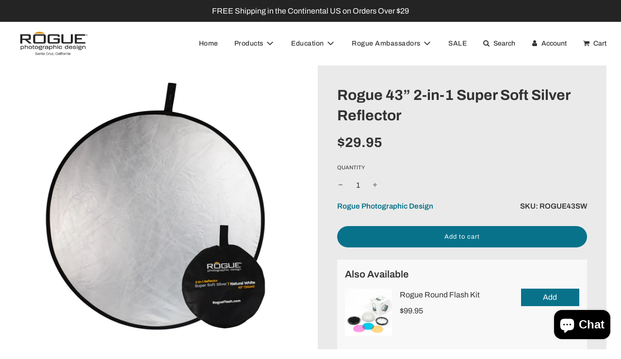

--- FILE ---
content_type: text/html; charset=utf-8
request_url: https://www.rogueflash.com/collections/all/products/rogue-43-110cm-2-in-1-super-soft-silver-natural-white-collapsible-reflector
body_size: 52164
content:
<!doctype html>
<html class="no-js" lang="en">
<head>
  <!-- Basic page needs ================================================== -->
  <meta charset="utf-8"><meta http-equiv="X-UA-Compatible" content="IE=edge">

  <link rel="preconnect" href="https://cdn.shopify.com" crossorigin><link rel="preconnect" href="https://fonts.shopifycdn.com" crossorigin><link rel="preload" href="//www.rogueflash.com/cdn/shop/t/36/assets/theme.min.css?v=105163043433140054281650388999" as="style" />
  <link rel="preload" href="//www.rogueflash.com/cdn/shop/t/36/assets/font-awesome.min.css?v=67234577834381952701650388975" as="style" onload="this.onload=null;this.rel='stylesheet'"/>
  <link rel="preload" href="//www.rogueflash.com/cdn/shop/t/36/assets/swiper.min.css?v=88091268259482038431650388997" as="style" onload="this.onload=null;this.rel='stylesheet'"/>
  <link rel="preload" href="//www.rogueflash.com/cdn/shop/t/36/assets/custom.css?v=38210993030275841751651142823" as="style" onload="this.onload=null;this.rel='stylesheet'"/>

  

  

  
    <link rel="shortcut icon" href="//www.rogueflash.com/cdn/shop/files/favicon_ecce8caf-6002-4dd6-ad3e-2d5b2b63f176_180x180_crop_center.png?v=1699483520" type="image/png">
    <link rel="apple-touch-icon" sizes="180x180" href="//www.rogueflash.com/cdn/shop/files/favicon_ecce8caf-6002-4dd6-ad3e-2d5b2b63f176_180x180_crop_center.png?v=1699483520">
    <link rel="apple-touch-icon-precomposed" sizes="180x180" href="//www.rogueflash.com/cdn/shop/files/favicon_ecce8caf-6002-4dd6-ad3e-2d5b2b63f176_180x180_crop_center.png?v=1699483520">
    <link rel="icon" type="image/png" sizes="32x32" href="//www.rogueflash.com/cdn/shop/files/favicon_ecce8caf-6002-4dd6-ad3e-2d5b2b63f176_32x32_crop_center.png?v=1699483520">
    <link rel="icon" type="image/png" sizes="194x194" href="//www.rogueflash.com/cdn/shop/files/favicon_ecce8caf-6002-4dd6-ad3e-2d5b2b63f176_194x194_crop_center.png?v=1699483520">
    <link rel="icon" type="image/png" sizes="192x192" href="//www.rogueflash.com/cdn/shop/files/favicon_ecce8caf-6002-4dd6-ad3e-2d5b2b63f176_192x192_crop_center.png?v=1699483520">
    <link rel="icon" type="image/png" sizes="16x16" href="//www.rogueflash.com/cdn/shop/files/favicon_ecce8caf-6002-4dd6-ad3e-2d5b2b63f176_16x16_crop_center.png?v=1699483520">
  
<link rel="preload" as="font" href="//www.rogueflash.com/cdn/fonts/archivo/archivo_n6.06ce7cb3e84f9557d04c35761e39e39ea101fb19.woff2" type="font/woff2" crossorigin><link rel="preload" as="font" href="//www.rogueflash.com/cdn/fonts/archivo/archivo_n4.dc8d917cc69af0a65ae04d01fd8eeab28a3573c9.woff2" type="font/woff2" crossorigin><link rel="preload" as="font" href="//www.rogueflash.com/cdn/fonts/archivo/archivo_n5.272841b6d6b831864f7fecfa55541752bb399511.woff2" type="font/woff2" crossorigin><!-- Global site tag (gtag.js) - Google Analytics -->
<script async src="https://www.googletagmanager.com/gtag/js?id=G-XQ87BDZJ3R"></script>
<script>
  window.dataLayer = window.dataLayer || [];
  function gtag(){dataLayer.push(arguments);}
  gtag('js', new Date());

  gtag('config', 'G-XQ87BDZJ3R');
</script>

  <!-- Title and description ================================================== -->
  <title>
    Rogue 43” 2-in-1 Super Soft Silver Reflector &ndash; Rogue Photographic Design
  </title>

  
    <meta name="description" content="Create softer fill light and avoid hot spots in your fill light with the Rogue 2-in-1 Super Soft Silver™ photographic reflector.   Our soft silver reflector gives you just the right balance between white and shiny silver. Our Super Soft Silver reflectors are easier to use than shiny silver reflectors because they produ">
  

  <!-- Helpers ================================================== -->
  <!-- /snippets/social-meta-tags.liquid -->


<meta property="og:site_name" content="Rogue Photographic Design">
<meta property="og:url" content="https://www.rogueflash.com/products/rogue-43-110cm-2-in-1-super-soft-silver-natural-white-collapsible-reflector">
<meta property="og:title" content="Rogue 43” 2-in-1 Super Soft Silver Reflector">
<meta property="og:type" content="product">
<meta property="og:description" content="Create softer fill light and avoid hot spots in your fill light with the Rogue 2-in-1 Super Soft Silver™ photographic reflector.   Our soft silver reflector gives you just the right balance between white and shiny silver. Our Super Soft Silver reflectors are easier to use than shiny silver reflectors because they produ">

  <meta property="og:price:amount" content="29.95">
  <meta property="og:price:currency" content="USD">

<meta property="og:image" content="http://www.rogueflash.com/cdn/shop/products/43-silver-with-bag-1500x_1200x1200.jpg?v=1584642331"><meta property="og:image" content="http://www.rogueflash.com/cdn/shop/products/43silver1500x_1200x1200.jpg?v=1584642400"><meta property="og:image" content="http://www.rogueflash.com/cdn/shop/products/43-white-1500x_1200x1200.jpg?v=1584642400">
<meta property="og:image:alt" content="Rogue 43” 2-in-1 Super Soft Silver Reflector"><meta property="og:image:alt" content="Rogue 43” 2-in-1 Super Soft Silver Reflector"><meta property="og:image:alt" content="Rogue 43” 2-in-1 Super Soft Silver Reflector">
<meta property="og:image:secure_url" content="https://www.rogueflash.com/cdn/shop/products/43-silver-with-bag-1500x_1200x1200.jpg?v=1584642331"><meta property="og:image:secure_url" content="https://www.rogueflash.com/cdn/shop/products/43silver1500x_1200x1200.jpg?v=1584642400"><meta property="og:image:secure_url" content="https://www.rogueflash.com/cdn/shop/products/43-white-1500x_1200x1200.jpg?v=1584642400">


  <meta name="twitter:site" content="@">

<meta name="twitter:card" content="summary_large_image">
<meta name="twitter:title" content="Rogue 43” 2-in-1 Super Soft Silver Reflector">
<meta name="twitter:description" content="Create softer fill light and avoid hot spots in your fill light with the Rogue 2-in-1 Super Soft Silver™ photographic reflector.   Our soft silver reflector gives you just the right balance between white and shiny silver. Our Super Soft Silver reflectors are easier to use than shiny silver reflectors because they produ">

  <link rel="canonical" href="https://www.rogueflash.com/products/rogue-43-110cm-2-in-1-super-soft-silver-natural-white-collapsible-reflector"/>
  <meta name="viewport" content="width=device-width, initial-scale=1, shrink-to-fit=no">
  <meta name="theme-color" content="#08728b">

  <!-- CSS ================================================== -->
  <style>
/*============================================================================
  #Typography
==============================================================================*/





@font-face {
  font-family: Archivo;
  font-weight: 600;
  font-style: normal;
  font-display: swap;
  src: url("//www.rogueflash.com/cdn/fonts/archivo/archivo_n6.06ce7cb3e84f9557d04c35761e39e39ea101fb19.woff2") format("woff2"),
       url("//www.rogueflash.com/cdn/fonts/archivo/archivo_n6.5dd16bc207dfc6d25ca8472d89387d828f610453.woff") format("woff");
}

@font-face {
  font-family: Archivo;
  font-weight: 400;
  font-style: normal;
  font-display: swap;
  src: url("//www.rogueflash.com/cdn/fonts/archivo/archivo_n4.dc8d917cc69af0a65ae04d01fd8eeab28a3573c9.woff2") format("woff2"),
       url("//www.rogueflash.com/cdn/fonts/archivo/archivo_n4.bd6b9c34fdb81d7646836be8065ce3c80a2cc984.woff") format("woff");
}

@font-face {
  font-family: Archivo;
  font-weight: 500;
  font-style: normal;
  font-display: swap;
  src: url("//www.rogueflash.com/cdn/fonts/archivo/archivo_n5.272841b6d6b831864f7fecfa55541752bb399511.woff2") format("woff2"),
       url("//www.rogueflash.com/cdn/fonts/archivo/archivo_n5.27fb58a71a175084eb68e15500549a69fe15738e.woff") format("woff");
}


  @font-face {
  font-family: Archivo;
  font-weight: 900;
  font-style: normal;
  font-display: swap;
  src: url("//www.rogueflash.com/cdn/fonts/archivo/archivo_n9.12ef35357717c3acd7239d3022e73672d432a214.woff2") format("woff2"),
       url("//www.rogueflash.com/cdn/fonts/archivo/archivo_n9.cffc189f178401fe59b57c7928184932512feaee.woff") format("woff");
}




  @font-face {
  font-family: Archivo;
  font-weight: 700;
  font-style: normal;
  font-display: swap;
  src: url("//www.rogueflash.com/cdn/fonts/archivo/archivo_n7.651b020b3543640c100112be6f1c1b8e816c7f13.woff2") format("woff2"),
       url("//www.rogueflash.com/cdn/fonts/archivo/archivo_n7.7e9106d320e6594976a7dcb57957f3e712e83c96.woff") format("woff");
}




  @font-face {
  font-family: Archivo;
  font-weight: 400;
  font-style: italic;
  font-display: swap;
  src: url("//www.rogueflash.com/cdn/fonts/archivo/archivo_i4.37d8c4e02dc4f8e8b559f47082eb24a5c48c2908.woff2") format("woff2"),
       url("//www.rogueflash.com/cdn/fonts/archivo/archivo_i4.839d35d75c605237591e73815270f86ab696602c.woff") format("woff");
}




  @font-face {
  font-family: Archivo;
  font-weight: 700;
  font-style: italic;
  font-display: swap;
  src: url("//www.rogueflash.com/cdn/fonts/archivo/archivo_i7.3dc798c6f261b8341dd97dd5c78d97d457c63517.woff2") format("woff2"),
       url("//www.rogueflash.com/cdn/fonts/archivo/archivo_i7.3b65e9d326e7379bd5f15bcb927c5d533d950ff6.woff") format("woff");
}



/*============================================================================
  #General Variables
==============================================================================*/

:root {

  --font-weight-normal: 400;
  --font-weight-bold: 700;
  --font-weight-header-bold: 900;

  --header-font-stack: Archivo, sans-serif;
  --header-font-weight: 600;
  --header-font-style: normal;
  --header-text-size: 30;
  --header-text-size-px: 30px;

  --header-font-case: normal;
  --header-font-size: 14;
  --header-font-size-px: 14px;

  --heading-spacing: 0px;
  --heading-font-case: normal;
  --heading-font-stack: FontDrop;

  --body-font-stack: Archivo, sans-serif;
  --body-font-weight: 400;
  --body-font-style: normal;

  --navigation-font-stack: Archivo, sans-serif;
  --navigation-font-weight: 500;
  --navigation-font-style: normal;

  --base-font-size-int: 16;
  --base-font-size: 16px;

  --body-font-size-12-to-em: 0.75em;
  --body-font-size-14-to-em: 0.88em;
  --body-font-size-16-to-em: 1.0em;
  --body-font-size-18-to-em: 1.13em;
  --body-font-size-20-to-em: 1.25em;
  --body-font-size-22-to-em: 1.38em;
  --body-font-size-24-to-em: 1.5em;
  --body-font-size-28-to-em: 1.75em;
  --body-font-size-36-to-em: 2.25em;

  --sale-badge-color: #f26c4f;
  --sold-out-badge-color: #9F9F9F;
  --badge-font-color: #fff;

  --primary-btn-text-color: #fff;
  --primary-btn-bg-color: #08728b;
  --primary-btn-bg-color-lighten50: #99e7f9;
  --primary-btn-bg-color-opacity50: rgba(8, 114, 139, 0.5);
  --primary-btn-bg-hover-color: #4e4e4e;
  --primary-btn-text-hover-color: #eeeeee;

  --button-text-case: none;
  --button-font-size: 13;
  --button-font-size-px: 13px;

  --secondary-btn-text-color: #fff;
  --secondary-btn-bg-color: #818181;
  --secondary-btn-bg-color-lighten: #b4b4b4;
  --secondary-btn-bg-hover-color: #4e4e4e;
  --secondary-btn-bg-text-hover-color: #fff;

  
    --alt-btn-border-radius: 1.875rem;
    

  
    --alt-btn-font-style: normal;
    --alt-btn-font-weight: 400;
    

  --text-color: #333;
  --text-color-lighten5: #404040;
  --text-color-lighten70: #e6e6e6;
  --text-color-transparent05: rgba(51, 51, 51, 0.05);
  --text-color-transparent15: rgba(51, 51, 51, 0.15);
  --text-color-transparent5: rgba(51, 51, 51, 0.5);
  --text-color-transparent6: rgba(51, 51, 51, 0.6);
  --text-color-transparent7: rgba(51, 51, 51, 0.7);
  --text-color-transparent8: rgba(51, 51, 51, 0.8);

  --product-page-font-size: 30;
  --product-page-font-size-px: 30px;
  --product-page-font-case: normal;

  
  --product-page-font-weight: 700;
  

  --link-color: #08728b;
  --on-sale-color: #08728b;

  --body-color: #fff;
  --body-color-darken10: #e6e6e6;
  --body-color-transparent00: rgba(255, 255, 255, 0);
  --body-color-transparent90: rgba(255, 255, 255, 0.9);

  --body-secondary-color: #eaeaea;
  --body-secondary-color-transparent00: rgba(234, 234, 234, 0);
  --body-secondary-color-darken05: #dddddd;

  --color-primary-background: #fff;
  --color-primary-background-rgb: 255, 255, 255;
  --color-secondary-background: #eaeaea;

  --cart-background-color: #f68e56;

  --border-color: rgba(51, 51, 51, 0.5);
  --border-color-darken10: #1a1a1a;

  --header-color: #fff;
  --header-color-darken5: #f2f2f2;
  --header-color-lighten5: #ffffff;

  --header-border-color: rgba(0,0,0,0);

  --announcement-text-size: 14px;
  --announcement-text-spacing: 1px;
  --announcement-text-case: none;

  
      --announcement-font-style: normal;
      --announcement-font-weight: 400;
    

  --logo-font-size: 18px;

  --overlay-header-text-color: #fff;
  --nav-text-color: #333;
  --nav-text-hover: #BEBEBE;

  --color-scheme-light-background: #f1f2f3;
  --color-scheme-light-background-lighten5: #ffffff;
  --color-scheme-light-text: #414141;
  --color-scheme-light-text-transparent60: rgba(65, 65, 65, 0.6);

  --color-scheme-feature-background: #5e5e5e;
  --color-scheme-feature-background-lighten5: #6b6b6b;
  --color-scheme-feature-text: #fff;
  --color-scheme-feature-text-transparent60: rgba(255, 255, 255, 0.6);

  --homepage-sections-accent-secondary-color-transparent60: rgba(255, 255, 255, 0.6);

  --color-scheme-dark-background: #333;
  --color-scheme-dark-text: #fff;
  --color-scheme-dark-text-transparent60: rgba(255, 255, 255, 0.6);

  --filter-bg-color: rgba(51, 51, 51, 0.1);

  --color-footer-bg: #f2f2f2;
  --color-footer-bg-darken5: #e5e5e5;
  --color-footer-text: #636363;
  --color-footer-text-darken10: #4a4a4a;
  --color-footer-border: rgba(99, 99, 99, 0.1);

  --popup-text-color: #000;
  --popup-text-color-lighten10: #1a1a1a;
  --popup-bg-color: #fff;

  --menu-drawer-color: #fff;
  --menu-drawer-color-darken5: #f2f2f2;
  --menu-drawer-text-color: #333;
  --menu-drawer-border-color: rgba(51, 51, 51, 0.1);
  --menu-drawer-text-hover-color: #9F9F9F;

  --cart-drawer-color: #fff;
  --cart-drawer-text-color: #333;
  --cart-drawer-text-color-lighten10: #4d4d4d;
  --cart-drawer-border-color: rgba(51, 51, 51, 0.5);

  --fancybox-overlay: url('//www.rogueflash.com/cdn/shop/t/36/assets/fancybox_overlay.png?v=61793926319831825281650388973');

  /* Shop Pay Installments variables */
  --color-body: #eaeaea;
  --color-bg: #eaeaea;
}
</style>

  <style data-shopify>
    *,
    *::before,
    *::after {
      box-sizing: inherit;
    }

    html {
      box-sizing: border-box;
      background-color: var(--body-color);
      height: 100%;
      margin: 0;
    }

    body {
      background-color: var(--body-color);
      min-height: 100%;
      margin: 0;
      display: grid;
      grid-template-rows: auto auto 1fr auto;
      grid-template-columns: 100%;
    }

    .sr-only {
      position: absolute;
      width: 1px;
      height: 1px;
      padding: 0;
      margin: -1px;
      overflow: hidden;
      clip: rect(0, 0, 0, 0);
      border: 0;
    }

    .sr-only-focusable:active, .sr-only-focusable:focus {
      position: static;
      width: auto;
      height: auto;
      margin: 0;
      overflow: visible;
      clip: auto;
    }
  </style>

  <!-- Header hook for plugins ================================================== -->
  <script>window.performance && window.performance.mark && window.performance.mark('shopify.content_for_header.start');</script><meta name="google-site-verification" content="oPK9A4f2o-ZfZ7NbZG3PbOA3EH7UtbpMIW0OAkGIGEs">
<meta name="facebook-domain-verification" content="09dt0jdlirgm1cmg3y624kqx6dh5xx">
<meta name="facebook-domain-verification" content="09dt0jdlirgm1cmg3y624kqx6dh5xx">
<meta id="shopify-digital-wallet" name="shopify-digital-wallet" content="/2501009/digital_wallets/dialog">
<meta name="shopify-checkout-api-token" content="ef8f6ee8d3a910c6387f61196942f847">
<meta id="in-context-paypal-metadata" data-shop-id="2501009" data-venmo-supported="false" data-environment="production" data-locale="en_US" data-paypal-v4="true" data-currency="USD">
<link rel="alternate" hreflang="x-default" href="https://www.rogueflash.com/products/rogue-43-110cm-2-in-1-super-soft-silver-natural-white-collapsible-reflector">
<link rel="alternate" hreflang="it" href="https://www.rogueflash.com/it/products/rogue-43-110cm-2-in-1-super-soft-silver-natural-white-collapsible-reflector">
<link rel="alternate" hreflang="de" href="https://www.rogueflash.com/de/products/rogue-43-110cm-2-in-1-super-soft-silver-natural-white-collapsible-reflector">
<link rel="alternate" hreflang="es" href="https://www.rogueflash.com/es/products/rogue-43-110cm-reflector-plegable-2-en-1-super-suave-plateado-blanco-natural">
<link rel="alternate" hreflang="fr" href="https://www.rogueflash.com/fr/products/rogue-43-110cm-2-en-1-super-doux-argent-naturel-blanc-reflecteur-pliable">
<link rel="alternate" type="application/json+oembed" href="https://www.rogueflash.com/products/rogue-43-110cm-2-in-1-super-soft-silver-natural-white-collapsible-reflector.oembed">
<script async="async" src="/checkouts/internal/preloads.js?locale=en-US"></script>
<link rel="preconnect" href="https://shop.app" crossorigin="anonymous">
<script async="async" src="https://shop.app/checkouts/internal/preloads.js?locale=en-US&shop_id=2501009" crossorigin="anonymous"></script>
<script id="apple-pay-shop-capabilities" type="application/json">{"shopId":2501009,"countryCode":"US","currencyCode":"USD","merchantCapabilities":["supports3DS"],"merchantId":"gid:\/\/shopify\/Shop\/2501009","merchantName":"Rogue Photographic Design","requiredBillingContactFields":["postalAddress","email","phone"],"requiredShippingContactFields":["postalAddress","email","phone"],"shippingType":"shipping","supportedNetworks":["visa","masterCard","amex","discover","elo","jcb"],"total":{"type":"pending","label":"Rogue Photographic Design","amount":"1.00"},"shopifyPaymentsEnabled":true,"supportsSubscriptions":true}</script>
<script id="shopify-features" type="application/json">{"accessToken":"ef8f6ee8d3a910c6387f61196942f847","betas":["rich-media-storefront-analytics"],"domain":"www.rogueflash.com","predictiveSearch":true,"shopId":2501009,"locale":"en"}</script>
<script>var Shopify = Shopify || {};
Shopify.shop = "rogue-flash.myshopify.com";
Shopify.locale = "en";
Shopify.currency = {"active":"USD","rate":"1.0"};
Shopify.country = "US";
Shopify.theme = {"name":"Flow 2.0 Updated 2022-Final050322","id":129915191459,"schema_name":"Flow","schema_version":"31.0.2","theme_store_id":801,"role":"main"};
Shopify.theme.handle = "null";
Shopify.theme.style = {"id":null,"handle":null};
Shopify.cdnHost = "www.rogueflash.com/cdn";
Shopify.routes = Shopify.routes || {};
Shopify.routes.root = "/";</script>
<script type="module">!function(o){(o.Shopify=o.Shopify||{}).modules=!0}(window);</script>
<script>!function(o){function n(){var o=[];function n(){o.push(Array.prototype.slice.apply(arguments))}return n.q=o,n}var t=o.Shopify=o.Shopify||{};t.loadFeatures=n(),t.autoloadFeatures=n()}(window);</script>
<script>
  window.ShopifyPay = window.ShopifyPay || {};
  window.ShopifyPay.apiHost = "shop.app\/pay";
  window.ShopifyPay.redirectState = null;
</script>
<script id="shop-js-analytics" type="application/json">{"pageType":"product"}</script>
<script defer="defer" async type="module" src="//www.rogueflash.com/cdn/shopifycloud/shop-js/modules/v2/client.init-shop-cart-sync_DtuiiIyl.en.esm.js"></script>
<script defer="defer" async type="module" src="//www.rogueflash.com/cdn/shopifycloud/shop-js/modules/v2/chunk.common_CUHEfi5Q.esm.js"></script>
<script type="module">
  await import("//www.rogueflash.com/cdn/shopifycloud/shop-js/modules/v2/client.init-shop-cart-sync_DtuiiIyl.en.esm.js");
await import("//www.rogueflash.com/cdn/shopifycloud/shop-js/modules/v2/chunk.common_CUHEfi5Q.esm.js");

  window.Shopify.SignInWithShop?.initShopCartSync?.({"fedCMEnabled":true,"windoidEnabled":true});

</script>
<script>
  window.Shopify = window.Shopify || {};
  if (!window.Shopify.featureAssets) window.Shopify.featureAssets = {};
  window.Shopify.featureAssets['shop-js'] = {"shop-cart-sync":["modules/v2/client.shop-cart-sync_DFoTY42P.en.esm.js","modules/v2/chunk.common_CUHEfi5Q.esm.js"],"init-fed-cm":["modules/v2/client.init-fed-cm_D2UNy1i2.en.esm.js","modules/v2/chunk.common_CUHEfi5Q.esm.js"],"init-shop-email-lookup-coordinator":["modules/v2/client.init-shop-email-lookup-coordinator_BQEe2rDt.en.esm.js","modules/v2/chunk.common_CUHEfi5Q.esm.js"],"shop-cash-offers":["modules/v2/client.shop-cash-offers_3CTtReFF.en.esm.js","modules/v2/chunk.common_CUHEfi5Q.esm.js","modules/v2/chunk.modal_BewljZkx.esm.js"],"shop-button":["modules/v2/client.shop-button_C6oxCjDL.en.esm.js","modules/v2/chunk.common_CUHEfi5Q.esm.js"],"init-windoid":["modules/v2/client.init-windoid_5pix8xhK.en.esm.js","modules/v2/chunk.common_CUHEfi5Q.esm.js"],"avatar":["modules/v2/client.avatar_BTnouDA3.en.esm.js"],"init-shop-cart-sync":["modules/v2/client.init-shop-cart-sync_DtuiiIyl.en.esm.js","modules/v2/chunk.common_CUHEfi5Q.esm.js"],"shop-toast-manager":["modules/v2/client.shop-toast-manager_BYv_8cH1.en.esm.js","modules/v2/chunk.common_CUHEfi5Q.esm.js"],"pay-button":["modules/v2/client.pay-button_FnF9EIkY.en.esm.js","modules/v2/chunk.common_CUHEfi5Q.esm.js"],"shop-login-button":["modules/v2/client.shop-login-button_CH1KUpOf.en.esm.js","modules/v2/chunk.common_CUHEfi5Q.esm.js","modules/v2/chunk.modal_BewljZkx.esm.js"],"init-customer-accounts-sign-up":["modules/v2/client.init-customer-accounts-sign-up_aj7QGgYS.en.esm.js","modules/v2/client.shop-login-button_CH1KUpOf.en.esm.js","modules/v2/chunk.common_CUHEfi5Q.esm.js","modules/v2/chunk.modal_BewljZkx.esm.js"],"init-shop-for-new-customer-accounts":["modules/v2/client.init-shop-for-new-customer-accounts_NbnYRf_7.en.esm.js","modules/v2/client.shop-login-button_CH1KUpOf.en.esm.js","modules/v2/chunk.common_CUHEfi5Q.esm.js","modules/v2/chunk.modal_BewljZkx.esm.js"],"init-customer-accounts":["modules/v2/client.init-customer-accounts_ppedhqCH.en.esm.js","modules/v2/client.shop-login-button_CH1KUpOf.en.esm.js","modules/v2/chunk.common_CUHEfi5Q.esm.js","modules/v2/chunk.modal_BewljZkx.esm.js"],"shop-follow-button":["modules/v2/client.shop-follow-button_CMIBBa6u.en.esm.js","modules/v2/chunk.common_CUHEfi5Q.esm.js","modules/v2/chunk.modal_BewljZkx.esm.js"],"lead-capture":["modules/v2/client.lead-capture_But0hIyf.en.esm.js","modules/v2/chunk.common_CUHEfi5Q.esm.js","modules/v2/chunk.modal_BewljZkx.esm.js"],"checkout-modal":["modules/v2/client.checkout-modal_BBxc70dQ.en.esm.js","modules/v2/chunk.common_CUHEfi5Q.esm.js","modules/v2/chunk.modal_BewljZkx.esm.js"],"shop-login":["modules/v2/client.shop-login_hM3Q17Kl.en.esm.js","modules/v2/chunk.common_CUHEfi5Q.esm.js","modules/v2/chunk.modal_BewljZkx.esm.js"],"payment-terms":["modules/v2/client.payment-terms_CAtGlQYS.en.esm.js","modules/v2/chunk.common_CUHEfi5Q.esm.js","modules/v2/chunk.modal_BewljZkx.esm.js"]};
</script>
<script>(function() {
  var isLoaded = false;
  function asyncLoad() {
    if (isLoaded) return;
    isLoaded = true;
    var urls = ["https:\/\/shy.elfsight.com\/p\/platform.js?shop=rogue-flash.myshopify.com","https:\/\/storage.nfcube.com\/instafeed-23ba3160d0bb0140961cb4aa1afdd999.js?shop=rogue-flash.myshopify.com"];
    for (var i = 0; i < urls.length; i++) {
      var s = document.createElement('script');
      s.type = 'text/javascript';
      s.async = true;
      s.src = urls[i];
      var x = document.getElementsByTagName('script')[0];
      x.parentNode.insertBefore(s, x);
    }
  };
  if(window.attachEvent) {
    window.attachEvent('onload', asyncLoad);
  } else {
    window.addEventListener('load', asyncLoad, false);
  }
})();</script>
<script id="__st">var __st={"a":2501009,"offset":-28800,"reqid":"fd620998-e874-408d-944c-350d82420391-1766794165","pageurl":"www.rogueflash.com\/collections\/all\/products\/rogue-43-110cm-2-in-1-super-soft-silver-natural-white-collapsible-reflector","u":"4f6f597bc99e","p":"product","rtyp":"product","rid":4708491034760};</script>
<script>window.ShopifyPaypalV4VisibilityTracking = true;</script>
<script id="captcha-bootstrap">!function(){'use strict';const t='contact',e='account',n='new_comment',o=[[t,t],['blogs',n],['comments',n],[t,'customer']],c=[[e,'customer_login'],[e,'guest_login'],[e,'recover_customer_password'],[e,'create_customer']],r=t=>t.map((([t,e])=>`form[action*='/${t}']:not([data-nocaptcha='true']) input[name='form_type'][value='${e}']`)).join(','),a=t=>()=>t?[...document.querySelectorAll(t)].map((t=>t.form)):[];function s(){const t=[...o],e=r(t);return a(e)}const i='password',u='form_key',d=['recaptcha-v3-token','g-recaptcha-response','h-captcha-response',i],f=()=>{try{return window.sessionStorage}catch{return}},m='__shopify_v',_=t=>t.elements[u];function p(t,e,n=!1){try{const o=window.sessionStorage,c=JSON.parse(o.getItem(e)),{data:r}=function(t){const{data:e,action:n}=t;return t[m]||n?{data:e,action:n}:{data:t,action:n}}(c);for(const[e,n]of Object.entries(r))t.elements[e]&&(t.elements[e].value=n);n&&o.removeItem(e)}catch(o){console.error('form repopulation failed',{error:o})}}const l='form_type',E='cptcha';function T(t){t.dataset[E]=!0}const w=window,h=w.document,L='Shopify',v='ce_forms',y='captcha';let A=!1;((t,e)=>{const n=(g='f06e6c50-85a8-45c8-87d0-21a2b65856fe',I='https://cdn.shopify.com/shopifycloud/storefront-forms-hcaptcha/ce_storefront_forms_captcha_hcaptcha.v1.5.2.iife.js',D={infoText:'Protected by hCaptcha',privacyText:'Privacy',termsText:'Terms'},(t,e,n)=>{const o=w[L][v],c=o.bindForm;if(c)return c(t,g,e,D).then(n);var r;o.q.push([[t,g,e,D],n]),r=I,A||(h.body.append(Object.assign(h.createElement('script'),{id:'captcha-provider',async:!0,src:r})),A=!0)});var g,I,D;w[L]=w[L]||{},w[L][v]=w[L][v]||{},w[L][v].q=[],w[L][y]=w[L][y]||{},w[L][y].protect=function(t,e){n(t,void 0,e),T(t)},Object.freeze(w[L][y]),function(t,e,n,w,h,L){const[v,y,A,g]=function(t,e,n){const i=e?o:[],u=t?c:[],d=[...i,...u],f=r(d),m=r(i),_=r(d.filter((([t,e])=>n.includes(e))));return[a(f),a(m),a(_),s()]}(w,h,L),I=t=>{const e=t.target;return e instanceof HTMLFormElement?e:e&&e.form},D=t=>v().includes(t);t.addEventListener('submit',(t=>{const e=I(t);if(!e)return;const n=D(e)&&!e.dataset.hcaptchaBound&&!e.dataset.recaptchaBound,o=_(e),c=g().includes(e)&&(!o||!o.value);(n||c)&&t.preventDefault(),c&&!n&&(function(t){try{if(!f())return;!function(t){const e=f();if(!e)return;const n=_(t);if(!n)return;const o=n.value;o&&e.removeItem(o)}(t);const e=Array.from(Array(32),(()=>Math.random().toString(36)[2])).join('');!function(t,e){_(t)||t.append(Object.assign(document.createElement('input'),{type:'hidden',name:u})),t.elements[u].value=e}(t,e),function(t,e){const n=f();if(!n)return;const o=[...t.querySelectorAll(`input[type='${i}']`)].map((({name:t})=>t)),c=[...d,...o],r={};for(const[a,s]of new FormData(t).entries())c.includes(a)||(r[a]=s);n.setItem(e,JSON.stringify({[m]:1,action:t.action,data:r}))}(t,e)}catch(e){console.error('failed to persist form',e)}}(e),e.submit())}));const S=(t,e)=>{t&&!t.dataset[E]&&(n(t,e.some((e=>e===t))),T(t))};for(const o of['focusin','change'])t.addEventListener(o,(t=>{const e=I(t);D(e)&&S(e,y())}));const B=e.get('form_key'),M=e.get(l),P=B&&M;t.addEventListener('DOMContentLoaded',(()=>{const t=y();if(P)for(const e of t)e.elements[l].value===M&&p(e,B);[...new Set([...A(),...v().filter((t=>'true'===t.dataset.shopifyCaptcha))])].forEach((e=>S(e,t)))}))}(h,new URLSearchParams(w.location.search),n,t,e,['guest_login'])})(!0,!0)}();</script>
<script integrity="sha256-4kQ18oKyAcykRKYeNunJcIwy7WH5gtpwJnB7kiuLZ1E=" data-source-attribution="shopify.loadfeatures" defer="defer" src="//www.rogueflash.com/cdn/shopifycloud/storefront/assets/storefront/load_feature-a0a9edcb.js" crossorigin="anonymous"></script>
<script crossorigin="anonymous" defer="defer" src="//www.rogueflash.com/cdn/shopifycloud/storefront/assets/shopify_pay/storefront-65b4c6d7.js?v=20250812"></script>
<script data-source-attribution="shopify.dynamic_checkout.dynamic.init">var Shopify=Shopify||{};Shopify.PaymentButton=Shopify.PaymentButton||{isStorefrontPortableWallets:!0,init:function(){window.Shopify.PaymentButton.init=function(){};var t=document.createElement("script");t.src="https://www.rogueflash.com/cdn/shopifycloud/portable-wallets/latest/portable-wallets.en.js",t.type="module",document.head.appendChild(t)}};
</script>
<script data-source-attribution="shopify.dynamic_checkout.buyer_consent">
  function portableWalletsHideBuyerConsent(e){var t=document.getElementById("shopify-buyer-consent"),n=document.getElementById("shopify-subscription-policy-button");t&&n&&(t.classList.add("hidden"),t.setAttribute("aria-hidden","true"),n.removeEventListener("click",e))}function portableWalletsShowBuyerConsent(e){var t=document.getElementById("shopify-buyer-consent"),n=document.getElementById("shopify-subscription-policy-button");t&&n&&(t.classList.remove("hidden"),t.removeAttribute("aria-hidden"),n.addEventListener("click",e))}window.Shopify?.PaymentButton&&(window.Shopify.PaymentButton.hideBuyerConsent=portableWalletsHideBuyerConsent,window.Shopify.PaymentButton.showBuyerConsent=portableWalletsShowBuyerConsent);
</script>
<script data-source-attribution="shopify.dynamic_checkout.cart.bootstrap">document.addEventListener("DOMContentLoaded",(function(){function t(){return document.querySelector("shopify-accelerated-checkout-cart, shopify-accelerated-checkout")}if(t())Shopify.PaymentButton.init();else{new MutationObserver((function(e,n){t()&&(Shopify.PaymentButton.init(),n.disconnect())})).observe(document.body,{childList:!0,subtree:!0})}}));
</script>
<script id='scb4127' type='text/javascript' async='' src='https://www.rogueflash.com/cdn/shopifycloud/privacy-banner/storefront-banner.js'></script><link id="shopify-accelerated-checkout-styles" rel="stylesheet" media="screen" href="https://www.rogueflash.com/cdn/shopifycloud/portable-wallets/latest/accelerated-checkout-backwards-compat.css" crossorigin="anonymous">
<style id="shopify-accelerated-checkout-cart">
        #shopify-buyer-consent {
  margin-top: 1em;
  display: inline-block;
  width: 100%;
}

#shopify-buyer-consent.hidden {
  display: none;
}

#shopify-subscription-policy-button {
  background: none;
  border: none;
  padding: 0;
  text-decoration: underline;
  font-size: inherit;
  cursor: pointer;
}

#shopify-subscription-policy-button::before {
  box-shadow: none;
}

      </style>

<script>window.performance && window.performance.mark && window.performance.mark('shopify.content_for_header.end');</script>

  

  

  <script>document.documentElement.className = document.documentElement.className.replace('no-js', 'js');</script>
  
<!-- Start of Judge.me Core -->
<link rel="dns-prefetch" href="https://cdn.judge.me/">
<script data-cfasync='false' class='jdgm-settings-script'>window.jdgmSettings={"pagination":5,"disable_web_reviews":false,"badge_no_review_text":"No reviews","badge_n_reviews_text":"{{ n }} review/reviews","badge_star_color":"#f1c108","hide_badge_preview_if_no_reviews":true,"badge_hide_text":false,"enforce_center_preview_badge":false,"widget_title":"Customer Reviews","widget_open_form_text":"Write a review","widget_close_form_text":"Cancel review","widget_refresh_page_text":"Refresh page","widget_summary_text":"Based on {{ number_of_reviews }} review/reviews","widget_no_review_text":"Be the first to write a review","widget_name_field_text":"Display name","widget_verified_name_field_text":"Verified Name (public)","widget_name_placeholder_text":"Display name","widget_required_field_error_text":"This field is required.","widget_email_field_text":"Email address","widget_verified_email_field_text":"Verified Email (private, can not be edited)","widget_email_placeholder_text":"Your email address","widget_email_field_error_text":"Please enter a valid email address.","widget_rating_field_text":"Rating","widget_review_title_field_text":"Review Title","widget_review_title_placeholder_text":"Give your review a title","widget_review_body_field_text":"Review content","widget_review_body_placeholder_text":"Start writing here...","widget_pictures_field_text":"Picture/Video (optional)","widget_submit_review_text":"Submit Review","widget_submit_verified_review_text":"Submit Verified Review","widget_submit_success_msg_with_auto_publish":"Thank you! Please refresh the page in a few moments to see your review. You can remove or edit your review by logging into \u003ca href='https://judge.me/login' target='_blank' rel='nofollow noopener'\u003eJudge.me\u003c/a\u003e","widget_submit_success_msg_no_auto_publish":"Thank you! Your review will be published as soon as it is approved by the shop admin. You can remove or edit your review by logging into \u003ca href='https://judge.me/login' target='_blank' rel='nofollow noopener'\u003eJudge.me\u003c/a\u003e","widget_show_default_reviews_out_of_total_text":"Showing {{ n_reviews_shown }} out of {{ n_reviews }} reviews.","widget_show_all_link_text":"Show all","widget_show_less_link_text":"Show less","widget_author_said_text":"{{ reviewer_name }} said:","widget_days_text":"{{ n }} days ago","widget_weeks_text":"{{ n }} week/weeks ago","widget_months_text":"{{ n }} month/months ago","widget_years_text":"{{ n }} year/years ago","widget_yesterday_text":"Yesterday","widget_today_text":"Today","widget_replied_text":"\u003e\u003e {{ shop_name }} replied:","widget_read_more_text":"Read more","widget_reviewer_name_as_initial":"","widget_rating_filter_color":"","widget_rating_filter_see_all_text":"See all reviews","widget_sorting_most_recent_text":"Most Recent","widget_sorting_highest_rating_text":"Highest Rating","widget_sorting_lowest_rating_text":"Lowest Rating","widget_sorting_with_pictures_text":"Only Pictures","widget_sorting_most_helpful_text":"Most Helpful","widget_open_question_form_text":"Ask a question","widget_reviews_subtab_text":"Reviews","widget_questions_subtab_text":"Questions","widget_question_label_text":"Question","widget_answer_label_text":"Answer","widget_question_placeholder_text":"Write your question here","widget_submit_question_text":"Submit Question","widget_question_submit_success_text":"Thank you for your question! We will notify you once it gets answered.","widget_star_color":"#f1c108","verified_badge_text":"Verified","verified_badge_bg_color":"","verified_badge_text_color":"","verified_badge_placement":"left-of-reviewer-name","widget_review_max_height":"","widget_hide_border":false,"widget_social_share":false,"widget_thumb":false,"widget_review_location_show":false,"widget_location_format":"country_iso_code","all_reviews_include_out_of_store_products":true,"all_reviews_out_of_store_text":"(out of store)","all_reviews_pagination":100,"all_reviews_product_name_prefix_text":"about","enable_review_pictures":true,"enable_question_anwser":false,"widget_theme":"","review_date_format":"mm/dd/yyyy","default_sort_method":"most-recent","widget_product_reviews_subtab_text":"Product Reviews","widget_shop_reviews_subtab_text":"Shop Reviews","widget_other_products_reviews_text":"Reviews for other products","widget_store_reviews_subtab_text":"Store reviews","widget_no_store_reviews_text":"This store hasn't received any reviews yet","widget_web_restriction_product_reviews_text":"This product hasn't received any reviews yet","widget_no_items_text":"No items found","widget_show_more_text":"Show more","widget_write_a_store_review_text":"Write a Store Review","widget_other_languages_heading":"Reviews in Other Languages","widget_translate_review_text":"Translate review to {{ language }}","widget_translating_review_text":"Translating...","widget_show_original_translation_text":"Show original ({{ language }})","widget_translate_review_failed_text":"Review couldn't be translated.","widget_translate_review_retry_text":"Retry","widget_translate_review_try_again_later_text":"Try again later","show_product_url_for_grouped_product":false,"widget_sorting_pictures_first_text":"Pictures First","show_pictures_on_all_rev_page_mobile":false,"show_pictures_on_all_rev_page_desktop":false,"floating_tab_hide_mobile_install_preference":false,"floating_tab_button_name":"★ Reviews","floating_tab_title":"Let customers speak for us","floating_tab_button_color":"","floating_tab_button_background_color":"","floating_tab_url":"","floating_tab_url_enabled":false,"floating_tab_tab_style":"text","all_reviews_text_badge_text":"Customers rate us {{ shop.metafields.judgeme.all_reviews_rating | round: 1 }}/5 based on {{ shop.metafields.judgeme.all_reviews_count }} reviews.","all_reviews_text_badge_text_branded_style":"{{ shop.metafields.judgeme.all_reviews_rating | round: 1 }} out of 5 stars based on {{ shop.metafields.judgeme.all_reviews_count }} reviews","is_all_reviews_text_badge_a_link":false,"show_stars_for_all_reviews_text_badge":false,"all_reviews_text_badge_url":"","all_reviews_text_style":"text","all_reviews_text_color_style":"judgeme_brand_color","all_reviews_text_color":"#108474","all_reviews_text_show_jm_brand":true,"featured_carousel_show_header":true,"featured_carousel_title":"Let customers speak for us","testimonials_carousel_title":"Customers are saying","videos_carousel_title":"Real customer stories","cards_carousel_title":"Customers are saying","featured_carousel_count_text":"from {{ n }} reviews","featured_carousel_add_link_to_all_reviews_page":false,"featured_carousel_url":"","featured_carousel_show_images":true,"featured_carousel_autoslide_interval":5,"featured_carousel_arrows_on_the_sides":false,"featured_carousel_height":250,"featured_carousel_width":80,"featured_carousel_image_size":0,"featured_carousel_image_height":250,"featured_carousel_arrow_color":"#eeeeee","verified_count_badge_style":"vintage","verified_count_badge_orientation":"horizontal","verified_count_badge_color_style":"judgeme_brand_color","verified_count_badge_color":"#108474","is_verified_count_badge_a_link":false,"verified_count_badge_url":"","verified_count_badge_show_jm_brand":true,"widget_rating_preset_default":5,"widget_first_sub_tab":"product-reviews","widget_show_histogram":true,"widget_histogram_use_custom_color":false,"widget_pagination_use_custom_color":false,"widget_star_use_custom_color":true,"widget_verified_badge_use_custom_color":false,"widget_write_review_use_custom_color":false,"picture_reminder_submit_button":"Upload Pictures","enable_review_videos":false,"mute_video_by_default":false,"widget_sorting_videos_first_text":"Videos First","widget_review_pending_text":"Pending","featured_carousel_items_for_large_screen":3,"social_share_options_order":"Facebook,Twitter","remove_microdata_snippet":true,"disable_json_ld":false,"enable_json_ld_products":false,"preview_badge_show_question_text":false,"preview_badge_no_question_text":"No questions","preview_badge_n_question_text":"{{ number_of_questions }} question/questions","qa_badge_show_icon":false,"qa_badge_position":"same-row","remove_judgeme_branding":false,"widget_add_search_bar":false,"widget_search_bar_placeholder":"Search","widget_sorting_verified_only_text":"Verified only","featured_carousel_theme":"default","featured_carousel_show_rating":true,"featured_carousel_show_title":true,"featured_carousel_show_body":true,"featured_carousel_show_date":false,"featured_carousel_show_reviewer":true,"featured_carousel_show_product":false,"featured_carousel_header_background_color":"#108474","featured_carousel_header_text_color":"#ffffff","featured_carousel_name_product_separator":"reviewed","featured_carousel_full_star_background":"#108474","featured_carousel_empty_star_background":"#dadada","featured_carousel_vertical_theme_background":"#f9fafb","featured_carousel_verified_badge_enable":false,"featured_carousel_verified_badge_color":"#108474","featured_carousel_border_style":"round","featured_carousel_review_line_length_limit":3,"featured_carousel_more_reviews_button_text":"Read more reviews","featured_carousel_view_product_button_text":"View product","all_reviews_page_load_reviews_on":"scroll","all_reviews_page_load_more_text":"Load More Reviews","disable_fb_tab_reviews":false,"enable_ajax_cdn_cache":false,"widget_advanced_speed_features":5,"widget_public_name_text":"displayed publicly like","default_reviewer_name":"John Smith","default_reviewer_name_has_non_latin":true,"widget_reviewer_anonymous":"Anonymous","medals_widget_title":"Judge.me Review Medals","medals_widget_background_color":"#f9fafb","medals_widget_position":"footer_all_pages","medals_widget_border_color":"#f9fafb","medals_widget_verified_text_position":"left","medals_widget_use_monochromatic_version":false,"medals_widget_elements_color":"#108474","show_reviewer_avatar":true,"widget_invalid_yt_video_url_error_text":"Not a YouTube video URL","widget_max_length_field_error_text":"Please enter no more than {0} characters.","widget_show_country_flag":false,"widget_show_collected_via_shop_app":true,"widget_verified_by_shop_badge_style":"light","widget_verified_by_shop_text":"Verified by Shop","widget_show_photo_gallery":false,"widget_load_with_code_splitting":true,"widget_ugc_install_preference":false,"widget_ugc_title":"Made by us, Shared by you","widget_ugc_subtitle":"Tag us to see your picture featured in our page","widget_ugc_arrows_color":"#ffffff","widget_ugc_primary_button_text":"Buy Now","widget_ugc_primary_button_background_color":"#108474","widget_ugc_primary_button_text_color":"#ffffff","widget_ugc_primary_button_border_width":"0","widget_ugc_primary_button_border_style":"none","widget_ugc_primary_button_border_color":"#108474","widget_ugc_primary_button_border_radius":"25","widget_ugc_secondary_button_text":"Load More","widget_ugc_secondary_button_background_color":"#ffffff","widget_ugc_secondary_button_text_color":"#108474","widget_ugc_secondary_button_border_width":"2","widget_ugc_secondary_button_border_style":"solid","widget_ugc_secondary_button_border_color":"#108474","widget_ugc_secondary_button_border_radius":"25","widget_ugc_reviews_button_text":"View Reviews","widget_ugc_reviews_button_background_color":"#ffffff","widget_ugc_reviews_button_text_color":"#108474","widget_ugc_reviews_button_border_width":"2","widget_ugc_reviews_button_border_style":"solid","widget_ugc_reviews_button_border_color":"#108474","widget_ugc_reviews_button_border_radius":"25","widget_ugc_reviews_button_link_to":"judgeme-reviews-page","widget_ugc_show_post_date":true,"widget_ugc_max_width":"800","widget_rating_metafield_value_type":true,"widget_primary_color":"#06798E","widget_enable_secondary_color":false,"widget_secondary_color":"#edf5f5","widget_summary_average_rating_text":"{{ average_rating }} out of 5","widget_media_grid_title":"Customer photos \u0026 videos","widget_media_grid_see_more_text":"See more","widget_round_style":false,"widget_show_product_medals":true,"widget_verified_by_judgeme_text":"Verified by Judge.me","widget_show_store_medals":true,"widget_verified_by_judgeme_text_in_store_medals":"Verified by Judge.me","widget_media_field_exceed_quantity_message":"Sorry, we can only accept {{ max_media }} for one review.","widget_media_field_exceed_limit_message":"{{ file_name }} is too large, please select a {{ media_type }} less than {{ size_limit }}MB.","widget_review_submitted_text":"Review Submitted!","widget_question_submitted_text":"Question Submitted!","widget_close_form_text_question":"Cancel","widget_write_your_answer_here_text":"Write your answer here","widget_enabled_branded_link":true,"widget_show_collected_by_judgeme":true,"widget_reviewer_name_color":"","widget_write_review_text_color":"","widget_write_review_bg_color":"","widget_collected_by_judgeme_text":"collected by Judge.me","widget_pagination_type":"standard","widget_load_more_text":"Load More","widget_load_more_color":"#108474","widget_full_review_text":"Full Review","widget_read_more_reviews_text":"Read More Reviews","widget_read_questions_text":"Read Questions","widget_questions_and_answers_text":"Questions \u0026 Answers","widget_verified_by_text":"Verified by","widget_verified_text":"Verified","widget_number_of_reviews_text":"{{ number_of_reviews }} reviews","widget_back_button_text":"Back","widget_next_button_text":"Next","widget_custom_forms_filter_button":"Filters","custom_forms_style":"horizontal","widget_show_review_information":false,"how_reviews_are_collected":"How reviews are collected?","widget_show_review_keywords":false,"widget_gdpr_statement":"How we use your data: We'll only contact you about the review you left, and only if necessary. By submitting your review, you agree to Judge.me's \u003ca href='https://judge.me/terms' target='_blank' rel='nofollow noopener'\u003eterms\u003c/a\u003e, \u003ca href='https://judge.me/privacy' target='_blank' rel='nofollow noopener'\u003eprivacy\u003c/a\u003e and \u003ca href='https://judge.me/content-policy' target='_blank' rel='nofollow noopener'\u003econtent\u003c/a\u003e policies.","widget_multilingual_sorting_enabled":false,"widget_translate_review_content_enabled":false,"widget_translate_review_content_method":"manual","popup_widget_review_selection":"automatically_with_pictures","popup_widget_round_border_style":true,"popup_widget_show_title":true,"popup_widget_show_body":true,"popup_widget_show_reviewer":false,"popup_widget_show_product":true,"popup_widget_show_pictures":true,"popup_widget_use_review_picture":true,"popup_widget_show_on_home_page":true,"popup_widget_show_on_product_page":true,"popup_widget_show_on_collection_page":true,"popup_widget_show_on_cart_page":true,"popup_widget_position":"bottom_left","popup_widget_first_review_delay":5,"popup_widget_duration":5,"popup_widget_interval":5,"popup_widget_review_count":5,"popup_widget_hide_on_mobile":true,"review_snippet_widget_round_border_style":true,"review_snippet_widget_card_color":"#FFFFFF","review_snippet_widget_slider_arrows_background_color":"#FFFFFF","review_snippet_widget_slider_arrows_color":"#000000","review_snippet_widget_star_color":"#108474","show_product_variant":false,"all_reviews_product_variant_label_text":"Variant: ","widget_show_verified_branding":false,"widget_ai_summary_title":"Customers say","widget_ai_summary_disclaimer":"AI-powered review summary based on recent customer reviews","widget_show_ai_summary":false,"widget_show_ai_summary_bg":false,"widget_show_review_title_input":true,"redirect_reviewers_invited_via_email":"review_widget","request_store_review_after_product_review":false,"request_review_other_products_in_order":false,"review_form_color_scheme":"default","review_form_corner_style":"square","review_form_star_color":{},"review_form_text_color":"#333333","review_form_background_color":"#ffffff","review_form_field_background_color":"#fafafa","review_form_button_color":{},"review_form_button_text_color":"#ffffff","review_form_modal_overlay_color":"#000000","review_content_screen_title_text":"How would you rate this product?","review_content_introduction_text":"We would love it if you would share a bit about your experience.","show_review_guidance_text":true,"one_star_review_guidance_text":"Poor","five_star_review_guidance_text":"Great","customer_information_screen_title_text":"About you","customer_information_introduction_text":"Please tell us more about you.","custom_questions_screen_title_text":"Your experience in more detail","custom_questions_introduction_text":"Here are a few questions to help us understand more about your experience.","review_submitted_screen_title_text":"Thanks for your review!","review_submitted_screen_thank_you_text":"We are processing it and it will appear on the store soon.","review_submitted_screen_email_verification_text":"Please confirm your email by clicking the link we just sent you. This helps us keep reviews authentic.","review_submitted_request_store_review_text":"Would you like to share your experience of shopping with us?","review_submitted_review_other_products_text":"Would you like to review these products?","store_review_screen_title_text":"Would you like to share your experience of shopping with us?","store_review_introduction_text":"We value your feedback and use it to improve. Please share any thoughts or suggestions you have.","reviewer_media_screen_title_picture_text":"Share a picture","reviewer_media_introduction_picture_text":"Upload a photo to support your review.","reviewer_media_screen_title_video_text":"Share a video","reviewer_media_introduction_video_text":"Upload a video to support your review.","reviewer_media_screen_title_picture_or_video_text":"Share a picture or video","reviewer_media_introduction_picture_or_video_text":"Upload a photo or video to support your review.","reviewer_media_youtube_url_text":"Paste your Youtube URL here","advanced_settings_next_step_button_text":"Next","advanced_settings_close_review_button_text":"Close","modal_write_review_flow":false,"write_review_flow_required_text":"Required","write_review_flow_privacy_message_text":"We respect your privacy.","write_review_flow_anonymous_text":"Post review as anonymous","write_review_flow_visibility_text":"This won't be visible to other customers.","write_review_flow_multiple_selection_help_text":"Select as many as you like","write_review_flow_single_selection_help_text":"Select one option","write_review_flow_required_field_error_text":"This field is required","write_review_flow_invalid_email_error_text":"Please enter a valid email address","write_review_flow_max_length_error_text":"Max. {{ max_length }} characters.","write_review_flow_media_upload_text":"\u003cb\u003eClick to upload\u003c/b\u003e or drag and drop","write_review_flow_gdpr_statement":"We'll only contact you about your review if necessary. By submitting your review, you agree to our \u003ca href='https://judge.me/terms' target='_blank' rel='nofollow noopener'\u003eterms and conditions\u003c/a\u003e and \u003ca href='https://judge.me/privacy' target='_blank' rel='nofollow noopener'\u003eprivacy policy\u003c/a\u003e.","rating_only_reviews_enabled":false,"show_negative_reviews_help_screen":false,"new_review_flow_help_screen_rating_threshold":3,"negative_review_resolution_screen_title_text":"Tell us more","negative_review_resolution_text":"Your experience matters to us. If there were issues with your purchase, we're here to help. Feel free to reach out to us, we'd love the opportunity to make things right.","negative_review_resolution_button_text":"Contact us","negative_review_resolution_proceed_with_review_text":"Leave a review","negative_review_resolution_subject":"Issue with purchase from {{ shop_name }}.{{ order_name }}","preview_badge_collection_page_install_status":false,"widget_review_custom_css":"","preview_badge_custom_css":"","preview_badge_stars_count":"5-stars","featured_carousel_custom_css":"","floating_tab_custom_css":"","all_reviews_widget_custom_css":"","medals_widget_custom_css":"","verified_badge_custom_css":"","all_reviews_text_custom_css":"","transparency_badges_collected_via_store_invite":false,"transparency_badges_from_another_provider":false,"transparency_badges_collected_from_store_visitor":false,"transparency_badges_collected_by_verified_review_provider":false,"transparency_badges_earned_reward":false,"transparency_badges_collected_via_store_invite_text":"Review collected via store invitation","transparency_badges_from_another_provider_text":"Review collected from another provider","transparency_badges_collected_from_store_visitor_text":"Review collected from a store visitor","transparency_badges_written_in_google_text":"Review written in Google","transparency_badges_written_in_etsy_text":"Review written in Etsy","transparency_badges_written_in_shop_app_text":"Review written in Shop App","transparency_badges_earned_reward_text":"Review earned a reward for future purchase","product_review_widget_per_page":10,"checkout_comment_extension_title_on_product_page":"Customer Comments","checkout_comment_extension_num_latest_comment_show":5,"checkout_comment_extension_format":"name_and_timestamp","checkout_comment_customer_name":"last_initial","checkout_comment_comment_notification":true,"preview_badge_collection_page_install_preference":true,"preview_badge_home_page_install_preference":false,"preview_badge_product_page_install_preference":true,"review_widget_install_preference":"","review_carousel_install_preference":false,"floating_reviews_tab_install_preference":"none","verified_reviews_count_badge_install_preference":false,"all_reviews_text_install_preference":false,"review_widget_best_location":true,"judgeme_medals_install_preference":false,"review_widget_revamp_enabled":false,"review_widget_qna_enabled":false,"review_widget_header_theme":"default","review_widget_widget_title_enabled":true,"review_widget_header_text_size":"medium","review_widget_header_text_weight":"regular","review_widget_average_rating_style":"compact","review_widget_bar_chart_enabled":true,"review_widget_bar_chart_type":"numbers","review_widget_bar_chart_style":"standard","review_widget_expanded_media_gallery_enabled":false,"review_widget_reviews_section_theme":"default","review_widget_image_style":"thumbnails","review_widget_review_image_ratio":"square","review_widget_stars_size":"medium","review_widget_verified_badge":"standard_text","review_widget_review_title_text_size":"medium","review_widget_review_text_size":"medium","review_widget_review_text_length":"medium","review_widget_number_of_columns_desktop":3,"review_widget_carousel_transition_speed":5,"review_widget_custom_questions_answers_display":"always","review_widget_button_text_color":"#FFFFFF","review_widget_text_color":"#000000","review_widget_lighter_text_color":"#7B7B7B","review_widget_corner_styling":"soft","review_widget_review_word_singular":"review","review_widget_review_word_plural":"reviews","review_widget_voting_label":"Helpful?","review_widget_shop_reply_label":"Reply from {{ shop_name }}:","review_widget_filters_title":"Filters","qna_widget_question_word_singular":"Question","qna_widget_question_word_plural":"Questions","qna_widget_answer_reply_label":"Answer from {{ answerer_name }}:","qna_content_screen_title_text":"Ask a question about this product","qna_widget_question_required_field_error_text":"Please enter your question.","qna_widget_flow_gdpr_statement":"We'll only contact you about your question if necessary. By submitting your question, you agree to our \u003ca href='https://judge.me/terms' target='_blank' rel='nofollow noopener'\u003eterms and conditions\u003c/a\u003e and \u003ca href='https://judge.me/privacy' target='_blank' rel='nofollow noopener'\u003eprivacy policy\u003c/a\u003e.","qna_widget_question_submitted_text":"Thanks for your question!","qna_widget_close_form_text_question":"Close","qna_widget_question_submit_success_text":"We’ll notify you by email when your question is answered.","all_reviews_widget_v2025_enabled":false,"all_reviews_widget_v2025_header_theme":"default","all_reviews_widget_v2025_widget_title_enabled":true,"all_reviews_widget_v2025_header_text_size":"medium","all_reviews_widget_v2025_header_text_weight":"regular","all_reviews_widget_v2025_average_rating_style":"compact","all_reviews_widget_v2025_bar_chart_enabled":true,"all_reviews_widget_v2025_bar_chart_type":"numbers","all_reviews_widget_v2025_bar_chart_style":"standard","all_reviews_widget_v2025_expanded_media_gallery_enabled":false,"all_reviews_widget_v2025_show_product_medals":true,"all_reviews_widget_v2025_show_photo_gallery":true,"all_reviews_widget_v2025_show_review_keywords":false,"all_reviews_widget_v2025_show_ai_summary":false,"all_reviews_widget_v2025_show_ai_summary_bg":false,"all_reviews_widget_v2025_add_search_bar":false,"all_reviews_widget_v2025_default_sort_method":"most-recent","all_reviews_widget_v2025_reviews_per_page":10,"all_reviews_widget_v2025_reviews_section_theme":"default","all_reviews_widget_v2025_image_style":"thumbnails","all_reviews_widget_v2025_review_image_ratio":"square","all_reviews_widget_v2025_stars_size":"medium","all_reviews_widget_v2025_verified_badge":"bold_badge","all_reviews_widget_v2025_review_title_text_size":"medium","all_reviews_widget_v2025_review_text_size":"medium","all_reviews_widget_v2025_review_text_length":"medium","all_reviews_widget_v2025_number_of_columns_desktop":3,"all_reviews_widget_v2025_carousel_transition_speed":5,"all_reviews_widget_v2025_custom_questions_answers_display":"always","all_reviews_widget_v2025_show_product_variant":false,"all_reviews_widget_v2025_show_reviewer_avatar":true,"all_reviews_widget_v2025_reviewer_name_as_initial":"","all_reviews_widget_v2025_review_location_show":false,"all_reviews_widget_v2025_location_format":"","all_reviews_widget_v2025_show_country_flag":false,"all_reviews_widget_v2025_verified_by_shop_badge_style":"light","all_reviews_widget_v2025_social_share":false,"all_reviews_widget_v2025_social_share_options_order":"Facebook,Twitter,LinkedIn,Pinterest","all_reviews_widget_v2025_pagination_type":"standard","all_reviews_widget_v2025_button_text_color":"#FFFFFF","all_reviews_widget_v2025_text_color":"#000000","all_reviews_widget_v2025_lighter_text_color":"#7B7B7B","all_reviews_widget_v2025_corner_styling":"soft","all_reviews_widget_v2025_title":"Customer reviews","all_reviews_widget_v2025_ai_summary_title":"Customers say about this store","all_reviews_widget_v2025_no_review_text":"Be the first to write a review","platform":"shopify","branding_url":"https://app.judge.me/reviews/stores/www.rogueflash.com","branding_text":"Powered by Judge.me","locale":"en","reply_name":"Rogue Photographic Design","widget_version":"3.0","footer":true,"autopublish":true,"review_dates":true,"enable_custom_form":false,"shop_use_review_site":true,"shop_locale":"en","enable_multi_locales_translations":false,"show_review_title_input":true,"review_verification_email_status":"always","can_be_branded":true,"reply_name_text":"Rogue Photographic Design"};</script> <style class='jdgm-settings-style'>.jdgm-xx{left:0}:root{--jdgm-primary-color: #06798E;--jdgm-secondary-color: rgba(6,121,142,0.1);--jdgm-star-color: #f1c108;--jdgm-write-review-text-color: white;--jdgm-write-review-bg-color: #06798E;--jdgm-paginate-color: #06798E;--jdgm-border-radius: 0;--jdgm-reviewer-name-color: #06798E}.jdgm-histogram__bar-content{background-color:#06798E}.jdgm-rev[data-verified-buyer=true] .jdgm-rev__icon.jdgm-rev__icon:after,.jdgm-rev__buyer-badge.jdgm-rev__buyer-badge{color:white;background-color:#06798E}.jdgm-review-widget--small .jdgm-gallery.jdgm-gallery .jdgm-gallery__thumbnail-link:nth-child(8) .jdgm-gallery__thumbnail-wrapper.jdgm-gallery__thumbnail-wrapper:before{content:"See more"}@media only screen and (min-width: 768px){.jdgm-gallery.jdgm-gallery .jdgm-gallery__thumbnail-link:nth-child(8) .jdgm-gallery__thumbnail-wrapper.jdgm-gallery__thumbnail-wrapper:before{content:"See more"}}.jdgm-preview-badge .jdgm-star.jdgm-star{color:#f1c108}.jdgm-prev-badge[data-average-rating='0.00']{display:none !important}.jdgm-author-all-initials{display:none !important}.jdgm-author-last-initial{display:none !important}.jdgm-rev-widg__title{visibility:hidden}.jdgm-rev-widg__summary-text{visibility:hidden}.jdgm-prev-badge__text{visibility:hidden}.jdgm-rev__prod-link-prefix:before{content:'about'}.jdgm-rev__variant-label:before{content:'Variant: '}.jdgm-rev__out-of-store-text:before{content:'(out of store)'}@media only screen and (min-width: 768px){.jdgm-rev__pics .jdgm-rev_all-rev-page-picture-separator,.jdgm-rev__pics .jdgm-rev__product-picture{display:none}}@media only screen and (max-width: 768px){.jdgm-rev__pics .jdgm-rev_all-rev-page-picture-separator,.jdgm-rev__pics .jdgm-rev__product-picture{display:none}}.jdgm-preview-badge[data-template="index"]{display:none !important}.jdgm-verified-count-badget[data-from-snippet="true"]{display:none !important}.jdgm-carousel-wrapper[data-from-snippet="true"]{display:none !important}.jdgm-all-reviews-text[data-from-snippet="true"]{display:none !important}.jdgm-medals-section[data-from-snippet="true"]{display:none !important}.jdgm-ugc-media-wrapper[data-from-snippet="true"]{display:none !important}.jdgm-review-snippet-widget .jdgm-rev-snippet-widget__cards-container .jdgm-rev-snippet-card{border-radius:8px;background:#fff}.jdgm-review-snippet-widget .jdgm-rev-snippet-widget__cards-container .jdgm-rev-snippet-card__rev-rating .jdgm-star{color:#108474}.jdgm-review-snippet-widget .jdgm-rev-snippet-widget__prev-btn,.jdgm-review-snippet-widget .jdgm-rev-snippet-widget__next-btn{border-radius:50%;background:#fff}.jdgm-review-snippet-widget .jdgm-rev-snippet-widget__prev-btn>svg,.jdgm-review-snippet-widget .jdgm-rev-snippet-widget__next-btn>svg{fill:#000}.jdgm-full-rev-modal.rev-snippet-widget .jm-mfp-container .jm-mfp-content,.jdgm-full-rev-modal.rev-snippet-widget .jm-mfp-container .jdgm-full-rev__icon,.jdgm-full-rev-modal.rev-snippet-widget .jm-mfp-container .jdgm-full-rev__pic-img,.jdgm-full-rev-modal.rev-snippet-widget .jm-mfp-container .jdgm-full-rev__reply{border-radius:8px}.jdgm-full-rev-modal.rev-snippet-widget .jm-mfp-container .jdgm-full-rev[data-verified-buyer="true"] .jdgm-full-rev__icon::after{border-radius:8px}.jdgm-full-rev-modal.rev-snippet-widget .jm-mfp-container .jdgm-full-rev .jdgm-rev__buyer-badge{border-radius:calc( 8px / 2 )}.jdgm-full-rev-modal.rev-snippet-widget .jm-mfp-container .jdgm-full-rev .jdgm-full-rev__replier::before{content:'Rogue Photographic Design'}.jdgm-full-rev-modal.rev-snippet-widget .jm-mfp-container .jdgm-full-rev .jdgm-full-rev__product-button{border-radius:calc( 8px * 6 )}
</style> <style class='jdgm-settings-style'></style>

  
  
  
  <style class='jdgm-miracle-styles'>
  @-webkit-keyframes jdgm-spin{0%{-webkit-transform:rotate(0deg);-ms-transform:rotate(0deg);transform:rotate(0deg)}100%{-webkit-transform:rotate(359deg);-ms-transform:rotate(359deg);transform:rotate(359deg)}}@keyframes jdgm-spin{0%{-webkit-transform:rotate(0deg);-ms-transform:rotate(0deg);transform:rotate(0deg)}100%{-webkit-transform:rotate(359deg);-ms-transform:rotate(359deg);transform:rotate(359deg)}}@font-face{font-family:'JudgemeStar';src:url("[data-uri]") format("woff");font-weight:normal;font-style:normal}.jdgm-star{font-family:'JudgemeStar';display:inline !important;text-decoration:none !important;padding:0 4px 0 0 !important;margin:0 !important;font-weight:bold;opacity:1;-webkit-font-smoothing:antialiased;-moz-osx-font-smoothing:grayscale}.jdgm-star:hover{opacity:1}.jdgm-star:last-of-type{padding:0 !important}.jdgm-star.jdgm--on:before{content:"\e000"}.jdgm-star.jdgm--off:before{content:"\e001"}.jdgm-star.jdgm--half:before{content:"\e002"}.jdgm-widget *{margin:0;line-height:1.4;-webkit-box-sizing:border-box;-moz-box-sizing:border-box;box-sizing:border-box;-webkit-overflow-scrolling:touch}.jdgm-hidden{display:none !important;visibility:hidden !important}.jdgm-temp-hidden{display:none}.jdgm-spinner{width:40px;height:40px;margin:auto;border-radius:50%;border-top:2px solid #eee;border-right:2px solid #eee;border-bottom:2px solid #eee;border-left:2px solid #ccc;-webkit-animation:jdgm-spin 0.8s infinite linear;animation:jdgm-spin 0.8s infinite linear}.jdgm-prev-badge{display:block !important}

</style>


  
  
   


<script data-cfasync='false' class='jdgm-script'>
!function(e){window.jdgm=window.jdgm||{},jdgm.CDN_HOST="https://cdn.judge.me/",
jdgm.docReady=function(d){(e.attachEvent?"complete"===e.readyState:"loading"!==e.readyState)?
setTimeout(d,0):e.addEventListener("DOMContentLoaded",d)},jdgm.loadCSS=function(d,t,o,s){
!o&&jdgm.loadCSS.requestedUrls.indexOf(d)>=0||(jdgm.loadCSS.requestedUrls.push(d),
(s=e.createElement("link")).rel="stylesheet",s.class="jdgm-stylesheet",s.media="nope!",
s.href=d,s.onload=function(){this.media="all",t&&setTimeout(t)},e.body.appendChild(s))},
jdgm.loadCSS.requestedUrls=[],jdgm.docReady(function(){(window.jdgmLoadCSS||e.querySelectorAll(
".jdgm-widget, .jdgm-all-reviews-page").length>0)&&(jdgmSettings.widget_load_with_code_splitting?
parseFloat(jdgmSettings.widget_version)>=3?jdgm.loadCSS(jdgm.CDN_HOST+"widget_v3/base.css"):
jdgm.loadCSS(jdgm.CDN_HOST+"widget/base.css"):jdgm.loadCSS(jdgm.CDN_HOST+"shopify_v2.css"))})}(document);
</script>
<script async data-cfasync="false" type="text/javascript" src="https://cdn.judge.me/loader.js"></script>

<noscript><link rel="stylesheet" type="text/css" media="all" href="https://cdn.judge.me/shopify_v2.css"></noscript>
<!-- End of Judge.me Core -->


<!-- BEGIN app block: shopify://apps/judge-me-reviews/blocks/judgeme_core/61ccd3b1-a9f2-4160-9fe9-4fec8413e5d8 --><!-- Start of Judge.me Core -->




<link rel="dns-prefetch" href="https://cdnwidget.judge.me">
<link rel="dns-prefetch" href="https://cdn.judge.me">
<link rel="dns-prefetch" href="https://cdn1.judge.me">
<link rel="dns-prefetch" href="https://api.judge.me">

<script data-cfasync='false' class='jdgm-settings-script'>window.jdgmSettings={"pagination":5,"disable_web_reviews":false,"badge_no_review_text":"No reviews","badge_n_reviews_text":"{{ n }} review/reviews","badge_star_color":"#f1c108","hide_badge_preview_if_no_reviews":true,"badge_hide_text":false,"enforce_center_preview_badge":false,"widget_title":"Customer Reviews","widget_open_form_text":"Write a review","widget_close_form_text":"Cancel review","widget_refresh_page_text":"Refresh page","widget_summary_text":"Based on {{ number_of_reviews }} review/reviews","widget_no_review_text":"Be the first to write a review","widget_name_field_text":"Display name","widget_verified_name_field_text":"Verified Name (public)","widget_name_placeholder_text":"Display name","widget_required_field_error_text":"This field is required.","widget_email_field_text":"Email address","widget_verified_email_field_text":"Verified Email (private, can not be edited)","widget_email_placeholder_text":"Your email address","widget_email_field_error_text":"Please enter a valid email address.","widget_rating_field_text":"Rating","widget_review_title_field_text":"Review Title","widget_review_title_placeholder_text":"Give your review a title","widget_review_body_field_text":"Review content","widget_review_body_placeholder_text":"Start writing here...","widget_pictures_field_text":"Picture/Video (optional)","widget_submit_review_text":"Submit Review","widget_submit_verified_review_text":"Submit Verified Review","widget_submit_success_msg_with_auto_publish":"Thank you! Please refresh the page in a few moments to see your review. You can remove or edit your review by logging into \u003ca href='https://judge.me/login' target='_blank' rel='nofollow noopener'\u003eJudge.me\u003c/a\u003e","widget_submit_success_msg_no_auto_publish":"Thank you! Your review will be published as soon as it is approved by the shop admin. You can remove or edit your review by logging into \u003ca href='https://judge.me/login' target='_blank' rel='nofollow noopener'\u003eJudge.me\u003c/a\u003e","widget_show_default_reviews_out_of_total_text":"Showing {{ n_reviews_shown }} out of {{ n_reviews }} reviews.","widget_show_all_link_text":"Show all","widget_show_less_link_text":"Show less","widget_author_said_text":"{{ reviewer_name }} said:","widget_days_text":"{{ n }} days ago","widget_weeks_text":"{{ n }} week/weeks ago","widget_months_text":"{{ n }} month/months ago","widget_years_text":"{{ n }} year/years ago","widget_yesterday_text":"Yesterday","widget_today_text":"Today","widget_replied_text":"\u003e\u003e {{ shop_name }} replied:","widget_read_more_text":"Read more","widget_reviewer_name_as_initial":"","widget_rating_filter_color":"","widget_rating_filter_see_all_text":"See all reviews","widget_sorting_most_recent_text":"Most Recent","widget_sorting_highest_rating_text":"Highest Rating","widget_sorting_lowest_rating_text":"Lowest Rating","widget_sorting_with_pictures_text":"Only Pictures","widget_sorting_most_helpful_text":"Most Helpful","widget_open_question_form_text":"Ask a question","widget_reviews_subtab_text":"Reviews","widget_questions_subtab_text":"Questions","widget_question_label_text":"Question","widget_answer_label_text":"Answer","widget_question_placeholder_text":"Write your question here","widget_submit_question_text":"Submit Question","widget_question_submit_success_text":"Thank you for your question! We will notify you once it gets answered.","widget_star_color":"#f1c108","verified_badge_text":"Verified","verified_badge_bg_color":"","verified_badge_text_color":"","verified_badge_placement":"left-of-reviewer-name","widget_review_max_height":"","widget_hide_border":false,"widget_social_share":false,"widget_thumb":false,"widget_review_location_show":false,"widget_location_format":"country_iso_code","all_reviews_include_out_of_store_products":true,"all_reviews_out_of_store_text":"(out of store)","all_reviews_pagination":100,"all_reviews_product_name_prefix_text":"about","enable_review_pictures":true,"enable_question_anwser":false,"widget_theme":"","review_date_format":"mm/dd/yyyy","default_sort_method":"most-recent","widget_product_reviews_subtab_text":"Product Reviews","widget_shop_reviews_subtab_text":"Shop Reviews","widget_other_products_reviews_text":"Reviews for other products","widget_store_reviews_subtab_text":"Store reviews","widget_no_store_reviews_text":"This store hasn't received any reviews yet","widget_web_restriction_product_reviews_text":"This product hasn't received any reviews yet","widget_no_items_text":"No items found","widget_show_more_text":"Show more","widget_write_a_store_review_text":"Write a Store Review","widget_other_languages_heading":"Reviews in Other Languages","widget_translate_review_text":"Translate review to {{ language }}","widget_translating_review_text":"Translating...","widget_show_original_translation_text":"Show original ({{ language }})","widget_translate_review_failed_text":"Review couldn't be translated.","widget_translate_review_retry_text":"Retry","widget_translate_review_try_again_later_text":"Try again later","show_product_url_for_grouped_product":false,"widget_sorting_pictures_first_text":"Pictures First","show_pictures_on_all_rev_page_mobile":false,"show_pictures_on_all_rev_page_desktop":false,"floating_tab_hide_mobile_install_preference":false,"floating_tab_button_name":"★ Reviews","floating_tab_title":"Let customers speak for us","floating_tab_button_color":"","floating_tab_button_background_color":"","floating_tab_url":"","floating_tab_url_enabled":false,"floating_tab_tab_style":"text","all_reviews_text_badge_text":"Customers rate us {{ shop.metafields.judgeme.all_reviews_rating | round: 1 }}/5 based on {{ shop.metafields.judgeme.all_reviews_count }} reviews.","all_reviews_text_badge_text_branded_style":"{{ shop.metafields.judgeme.all_reviews_rating | round: 1 }} out of 5 stars based on {{ shop.metafields.judgeme.all_reviews_count }} reviews","is_all_reviews_text_badge_a_link":false,"show_stars_for_all_reviews_text_badge":false,"all_reviews_text_badge_url":"","all_reviews_text_style":"text","all_reviews_text_color_style":"judgeme_brand_color","all_reviews_text_color":"#108474","all_reviews_text_show_jm_brand":true,"featured_carousel_show_header":true,"featured_carousel_title":"Let customers speak for us","testimonials_carousel_title":"Customers are saying","videos_carousel_title":"Real customer stories","cards_carousel_title":"Customers are saying","featured_carousel_count_text":"from {{ n }} reviews","featured_carousel_add_link_to_all_reviews_page":false,"featured_carousel_url":"","featured_carousel_show_images":true,"featured_carousel_autoslide_interval":5,"featured_carousel_arrows_on_the_sides":false,"featured_carousel_height":250,"featured_carousel_width":80,"featured_carousel_image_size":0,"featured_carousel_image_height":250,"featured_carousel_arrow_color":"#eeeeee","verified_count_badge_style":"vintage","verified_count_badge_orientation":"horizontal","verified_count_badge_color_style":"judgeme_brand_color","verified_count_badge_color":"#108474","is_verified_count_badge_a_link":false,"verified_count_badge_url":"","verified_count_badge_show_jm_brand":true,"widget_rating_preset_default":5,"widget_first_sub_tab":"product-reviews","widget_show_histogram":true,"widget_histogram_use_custom_color":false,"widget_pagination_use_custom_color":false,"widget_star_use_custom_color":true,"widget_verified_badge_use_custom_color":false,"widget_write_review_use_custom_color":false,"picture_reminder_submit_button":"Upload Pictures","enable_review_videos":false,"mute_video_by_default":false,"widget_sorting_videos_first_text":"Videos First","widget_review_pending_text":"Pending","featured_carousel_items_for_large_screen":3,"social_share_options_order":"Facebook,Twitter","remove_microdata_snippet":true,"disable_json_ld":false,"enable_json_ld_products":false,"preview_badge_show_question_text":false,"preview_badge_no_question_text":"No questions","preview_badge_n_question_text":"{{ number_of_questions }} question/questions","qa_badge_show_icon":false,"qa_badge_position":"same-row","remove_judgeme_branding":false,"widget_add_search_bar":false,"widget_search_bar_placeholder":"Search","widget_sorting_verified_only_text":"Verified only","featured_carousel_theme":"default","featured_carousel_show_rating":true,"featured_carousel_show_title":true,"featured_carousel_show_body":true,"featured_carousel_show_date":false,"featured_carousel_show_reviewer":true,"featured_carousel_show_product":false,"featured_carousel_header_background_color":"#108474","featured_carousel_header_text_color":"#ffffff","featured_carousel_name_product_separator":"reviewed","featured_carousel_full_star_background":"#108474","featured_carousel_empty_star_background":"#dadada","featured_carousel_vertical_theme_background":"#f9fafb","featured_carousel_verified_badge_enable":false,"featured_carousel_verified_badge_color":"#108474","featured_carousel_border_style":"round","featured_carousel_review_line_length_limit":3,"featured_carousel_more_reviews_button_text":"Read more reviews","featured_carousel_view_product_button_text":"View product","all_reviews_page_load_reviews_on":"scroll","all_reviews_page_load_more_text":"Load More Reviews","disable_fb_tab_reviews":false,"enable_ajax_cdn_cache":false,"widget_advanced_speed_features":5,"widget_public_name_text":"displayed publicly like","default_reviewer_name":"John Smith","default_reviewer_name_has_non_latin":true,"widget_reviewer_anonymous":"Anonymous","medals_widget_title":"Judge.me Review Medals","medals_widget_background_color":"#f9fafb","medals_widget_position":"footer_all_pages","medals_widget_border_color":"#f9fafb","medals_widget_verified_text_position":"left","medals_widget_use_monochromatic_version":false,"medals_widget_elements_color":"#108474","show_reviewer_avatar":true,"widget_invalid_yt_video_url_error_text":"Not a YouTube video URL","widget_max_length_field_error_text":"Please enter no more than {0} characters.","widget_show_country_flag":false,"widget_show_collected_via_shop_app":true,"widget_verified_by_shop_badge_style":"light","widget_verified_by_shop_text":"Verified by Shop","widget_show_photo_gallery":false,"widget_load_with_code_splitting":true,"widget_ugc_install_preference":false,"widget_ugc_title":"Made by us, Shared by you","widget_ugc_subtitle":"Tag us to see your picture featured in our page","widget_ugc_arrows_color":"#ffffff","widget_ugc_primary_button_text":"Buy Now","widget_ugc_primary_button_background_color":"#108474","widget_ugc_primary_button_text_color":"#ffffff","widget_ugc_primary_button_border_width":"0","widget_ugc_primary_button_border_style":"none","widget_ugc_primary_button_border_color":"#108474","widget_ugc_primary_button_border_radius":"25","widget_ugc_secondary_button_text":"Load More","widget_ugc_secondary_button_background_color":"#ffffff","widget_ugc_secondary_button_text_color":"#108474","widget_ugc_secondary_button_border_width":"2","widget_ugc_secondary_button_border_style":"solid","widget_ugc_secondary_button_border_color":"#108474","widget_ugc_secondary_button_border_radius":"25","widget_ugc_reviews_button_text":"View Reviews","widget_ugc_reviews_button_background_color":"#ffffff","widget_ugc_reviews_button_text_color":"#108474","widget_ugc_reviews_button_border_width":"2","widget_ugc_reviews_button_border_style":"solid","widget_ugc_reviews_button_border_color":"#108474","widget_ugc_reviews_button_border_radius":"25","widget_ugc_reviews_button_link_to":"judgeme-reviews-page","widget_ugc_show_post_date":true,"widget_ugc_max_width":"800","widget_rating_metafield_value_type":true,"widget_primary_color":"#06798E","widget_enable_secondary_color":false,"widget_secondary_color":"#edf5f5","widget_summary_average_rating_text":"{{ average_rating }} out of 5","widget_media_grid_title":"Customer photos \u0026 videos","widget_media_grid_see_more_text":"See more","widget_round_style":false,"widget_show_product_medals":true,"widget_verified_by_judgeme_text":"Verified by Judge.me","widget_show_store_medals":true,"widget_verified_by_judgeme_text_in_store_medals":"Verified by Judge.me","widget_media_field_exceed_quantity_message":"Sorry, we can only accept {{ max_media }} for one review.","widget_media_field_exceed_limit_message":"{{ file_name }} is too large, please select a {{ media_type }} less than {{ size_limit }}MB.","widget_review_submitted_text":"Review Submitted!","widget_question_submitted_text":"Question Submitted!","widget_close_form_text_question":"Cancel","widget_write_your_answer_here_text":"Write your answer here","widget_enabled_branded_link":true,"widget_show_collected_by_judgeme":true,"widget_reviewer_name_color":"","widget_write_review_text_color":"","widget_write_review_bg_color":"","widget_collected_by_judgeme_text":"collected by Judge.me","widget_pagination_type":"standard","widget_load_more_text":"Load More","widget_load_more_color":"#108474","widget_full_review_text":"Full Review","widget_read_more_reviews_text":"Read More Reviews","widget_read_questions_text":"Read Questions","widget_questions_and_answers_text":"Questions \u0026 Answers","widget_verified_by_text":"Verified by","widget_verified_text":"Verified","widget_number_of_reviews_text":"{{ number_of_reviews }} reviews","widget_back_button_text":"Back","widget_next_button_text":"Next","widget_custom_forms_filter_button":"Filters","custom_forms_style":"horizontal","widget_show_review_information":false,"how_reviews_are_collected":"How reviews are collected?","widget_show_review_keywords":false,"widget_gdpr_statement":"How we use your data: We'll only contact you about the review you left, and only if necessary. By submitting your review, you agree to Judge.me's \u003ca href='https://judge.me/terms' target='_blank' rel='nofollow noopener'\u003eterms\u003c/a\u003e, \u003ca href='https://judge.me/privacy' target='_blank' rel='nofollow noopener'\u003eprivacy\u003c/a\u003e and \u003ca href='https://judge.me/content-policy' target='_blank' rel='nofollow noopener'\u003econtent\u003c/a\u003e policies.","widget_multilingual_sorting_enabled":false,"widget_translate_review_content_enabled":false,"widget_translate_review_content_method":"manual","popup_widget_review_selection":"automatically_with_pictures","popup_widget_round_border_style":true,"popup_widget_show_title":true,"popup_widget_show_body":true,"popup_widget_show_reviewer":false,"popup_widget_show_product":true,"popup_widget_show_pictures":true,"popup_widget_use_review_picture":true,"popup_widget_show_on_home_page":true,"popup_widget_show_on_product_page":true,"popup_widget_show_on_collection_page":true,"popup_widget_show_on_cart_page":true,"popup_widget_position":"bottom_left","popup_widget_first_review_delay":5,"popup_widget_duration":5,"popup_widget_interval":5,"popup_widget_review_count":5,"popup_widget_hide_on_mobile":true,"review_snippet_widget_round_border_style":true,"review_snippet_widget_card_color":"#FFFFFF","review_snippet_widget_slider_arrows_background_color":"#FFFFFF","review_snippet_widget_slider_arrows_color":"#000000","review_snippet_widget_star_color":"#108474","show_product_variant":false,"all_reviews_product_variant_label_text":"Variant: ","widget_show_verified_branding":false,"widget_ai_summary_title":"Customers say","widget_ai_summary_disclaimer":"AI-powered review summary based on recent customer reviews","widget_show_ai_summary":false,"widget_show_ai_summary_bg":false,"widget_show_review_title_input":true,"redirect_reviewers_invited_via_email":"review_widget","request_store_review_after_product_review":false,"request_review_other_products_in_order":false,"review_form_color_scheme":"default","review_form_corner_style":"square","review_form_star_color":{},"review_form_text_color":"#333333","review_form_background_color":"#ffffff","review_form_field_background_color":"#fafafa","review_form_button_color":{},"review_form_button_text_color":"#ffffff","review_form_modal_overlay_color":"#000000","review_content_screen_title_text":"How would you rate this product?","review_content_introduction_text":"We would love it if you would share a bit about your experience.","show_review_guidance_text":true,"one_star_review_guidance_text":"Poor","five_star_review_guidance_text":"Great","customer_information_screen_title_text":"About you","customer_information_introduction_text":"Please tell us more about you.","custom_questions_screen_title_text":"Your experience in more detail","custom_questions_introduction_text":"Here are a few questions to help us understand more about your experience.","review_submitted_screen_title_text":"Thanks for your review!","review_submitted_screen_thank_you_text":"We are processing it and it will appear on the store soon.","review_submitted_screen_email_verification_text":"Please confirm your email by clicking the link we just sent you. This helps us keep reviews authentic.","review_submitted_request_store_review_text":"Would you like to share your experience of shopping with us?","review_submitted_review_other_products_text":"Would you like to review these products?","store_review_screen_title_text":"Would you like to share your experience of shopping with us?","store_review_introduction_text":"We value your feedback and use it to improve. Please share any thoughts or suggestions you have.","reviewer_media_screen_title_picture_text":"Share a picture","reviewer_media_introduction_picture_text":"Upload a photo to support your review.","reviewer_media_screen_title_video_text":"Share a video","reviewer_media_introduction_video_text":"Upload a video to support your review.","reviewer_media_screen_title_picture_or_video_text":"Share a picture or video","reviewer_media_introduction_picture_or_video_text":"Upload a photo or video to support your review.","reviewer_media_youtube_url_text":"Paste your Youtube URL here","advanced_settings_next_step_button_text":"Next","advanced_settings_close_review_button_text":"Close","modal_write_review_flow":false,"write_review_flow_required_text":"Required","write_review_flow_privacy_message_text":"We respect your privacy.","write_review_flow_anonymous_text":"Post review as anonymous","write_review_flow_visibility_text":"This won't be visible to other customers.","write_review_flow_multiple_selection_help_text":"Select as many as you like","write_review_flow_single_selection_help_text":"Select one option","write_review_flow_required_field_error_text":"This field is required","write_review_flow_invalid_email_error_text":"Please enter a valid email address","write_review_flow_max_length_error_text":"Max. {{ max_length }} characters.","write_review_flow_media_upload_text":"\u003cb\u003eClick to upload\u003c/b\u003e or drag and drop","write_review_flow_gdpr_statement":"We'll only contact you about your review if necessary. By submitting your review, you agree to our \u003ca href='https://judge.me/terms' target='_blank' rel='nofollow noopener'\u003eterms and conditions\u003c/a\u003e and \u003ca href='https://judge.me/privacy' target='_blank' rel='nofollow noopener'\u003eprivacy policy\u003c/a\u003e.","rating_only_reviews_enabled":false,"show_negative_reviews_help_screen":false,"new_review_flow_help_screen_rating_threshold":3,"negative_review_resolution_screen_title_text":"Tell us more","negative_review_resolution_text":"Your experience matters to us. If there were issues with your purchase, we're here to help. Feel free to reach out to us, we'd love the opportunity to make things right.","negative_review_resolution_button_text":"Contact us","negative_review_resolution_proceed_with_review_text":"Leave a review","negative_review_resolution_subject":"Issue with purchase from {{ shop_name }}.{{ order_name }}","preview_badge_collection_page_install_status":false,"widget_review_custom_css":"","preview_badge_custom_css":"","preview_badge_stars_count":"5-stars","featured_carousel_custom_css":"","floating_tab_custom_css":"","all_reviews_widget_custom_css":"","medals_widget_custom_css":"","verified_badge_custom_css":"","all_reviews_text_custom_css":"","transparency_badges_collected_via_store_invite":false,"transparency_badges_from_another_provider":false,"transparency_badges_collected_from_store_visitor":false,"transparency_badges_collected_by_verified_review_provider":false,"transparency_badges_earned_reward":false,"transparency_badges_collected_via_store_invite_text":"Review collected via store invitation","transparency_badges_from_another_provider_text":"Review collected from another provider","transparency_badges_collected_from_store_visitor_text":"Review collected from a store visitor","transparency_badges_written_in_google_text":"Review written in Google","transparency_badges_written_in_etsy_text":"Review written in Etsy","transparency_badges_written_in_shop_app_text":"Review written in Shop App","transparency_badges_earned_reward_text":"Review earned a reward for future purchase","product_review_widget_per_page":10,"checkout_comment_extension_title_on_product_page":"Customer Comments","checkout_comment_extension_num_latest_comment_show":5,"checkout_comment_extension_format":"name_and_timestamp","checkout_comment_customer_name":"last_initial","checkout_comment_comment_notification":true,"preview_badge_collection_page_install_preference":true,"preview_badge_home_page_install_preference":false,"preview_badge_product_page_install_preference":true,"review_widget_install_preference":"","review_carousel_install_preference":false,"floating_reviews_tab_install_preference":"none","verified_reviews_count_badge_install_preference":false,"all_reviews_text_install_preference":false,"review_widget_best_location":true,"judgeme_medals_install_preference":false,"review_widget_revamp_enabled":false,"review_widget_qna_enabled":false,"review_widget_header_theme":"default","review_widget_widget_title_enabled":true,"review_widget_header_text_size":"medium","review_widget_header_text_weight":"regular","review_widget_average_rating_style":"compact","review_widget_bar_chart_enabled":true,"review_widget_bar_chart_type":"numbers","review_widget_bar_chart_style":"standard","review_widget_expanded_media_gallery_enabled":false,"review_widget_reviews_section_theme":"default","review_widget_image_style":"thumbnails","review_widget_review_image_ratio":"square","review_widget_stars_size":"medium","review_widget_verified_badge":"standard_text","review_widget_review_title_text_size":"medium","review_widget_review_text_size":"medium","review_widget_review_text_length":"medium","review_widget_number_of_columns_desktop":3,"review_widget_carousel_transition_speed":5,"review_widget_custom_questions_answers_display":"always","review_widget_button_text_color":"#FFFFFF","review_widget_text_color":"#000000","review_widget_lighter_text_color":"#7B7B7B","review_widget_corner_styling":"soft","review_widget_review_word_singular":"review","review_widget_review_word_plural":"reviews","review_widget_voting_label":"Helpful?","review_widget_shop_reply_label":"Reply from {{ shop_name }}:","review_widget_filters_title":"Filters","qna_widget_question_word_singular":"Question","qna_widget_question_word_plural":"Questions","qna_widget_answer_reply_label":"Answer from {{ answerer_name }}:","qna_content_screen_title_text":"Ask a question about this product","qna_widget_question_required_field_error_text":"Please enter your question.","qna_widget_flow_gdpr_statement":"We'll only contact you about your question if necessary. By submitting your question, you agree to our \u003ca href='https://judge.me/terms' target='_blank' rel='nofollow noopener'\u003eterms and conditions\u003c/a\u003e and \u003ca href='https://judge.me/privacy' target='_blank' rel='nofollow noopener'\u003eprivacy policy\u003c/a\u003e.","qna_widget_question_submitted_text":"Thanks for your question!","qna_widget_close_form_text_question":"Close","qna_widget_question_submit_success_text":"We’ll notify you by email when your question is answered.","all_reviews_widget_v2025_enabled":false,"all_reviews_widget_v2025_header_theme":"default","all_reviews_widget_v2025_widget_title_enabled":true,"all_reviews_widget_v2025_header_text_size":"medium","all_reviews_widget_v2025_header_text_weight":"regular","all_reviews_widget_v2025_average_rating_style":"compact","all_reviews_widget_v2025_bar_chart_enabled":true,"all_reviews_widget_v2025_bar_chart_type":"numbers","all_reviews_widget_v2025_bar_chart_style":"standard","all_reviews_widget_v2025_expanded_media_gallery_enabled":false,"all_reviews_widget_v2025_show_product_medals":true,"all_reviews_widget_v2025_show_photo_gallery":true,"all_reviews_widget_v2025_show_review_keywords":false,"all_reviews_widget_v2025_show_ai_summary":false,"all_reviews_widget_v2025_show_ai_summary_bg":false,"all_reviews_widget_v2025_add_search_bar":false,"all_reviews_widget_v2025_default_sort_method":"most-recent","all_reviews_widget_v2025_reviews_per_page":10,"all_reviews_widget_v2025_reviews_section_theme":"default","all_reviews_widget_v2025_image_style":"thumbnails","all_reviews_widget_v2025_review_image_ratio":"square","all_reviews_widget_v2025_stars_size":"medium","all_reviews_widget_v2025_verified_badge":"bold_badge","all_reviews_widget_v2025_review_title_text_size":"medium","all_reviews_widget_v2025_review_text_size":"medium","all_reviews_widget_v2025_review_text_length":"medium","all_reviews_widget_v2025_number_of_columns_desktop":3,"all_reviews_widget_v2025_carousel_transition_speed":5,"all_reviews_widget_v2025_custom_questions_answers_display":"always","all_reviews_widget_v2025_show_product_variant":false,"all_reviews_widget_v2025_show_reviewer_avatar":true,"all_reviews_widget_v2025_reviewer_name_as_initial":"","all_reviews_widget_v2025_review_location_show":false,"all_reviews_widget_v2025_location_format":"","all_reviews_widget_v2025_show_country_flag":false,"all_reviews_widget_v2025_verified_by_shop_badge_style":"light","all_reviews_widget_v2025_social_share":false,"all_reviews_widget_v2025_social_share_options_order":"Facebook,Twitter,LinkedIn,Pinterest","all_reviews_widget_v2025_pagination_type":"standard","all_reviews_widget_v2025_button_text_color":"#FFFFFF","all_reviews_widget_v2025_text_color":"#000000","all_reviews_widget_v2025_lighter_text_color":"#7B7B7B","all_reviews_widget_v2025_corner_styling":"soft","all_reviews_widget_v2025_title":"Customer reviews","all_reviews_widget_v2025_ai_summary_title":"Customers say about this store","all_reviews_widget_v2025_no_review_text":"Be the first to write a review","platform":"shopify","branding_url":"https://app.judge.me/reviews/stores/www.rogueflash.com","branding_text":"Powered by Judge.me","locale":"en","reply_name":"Rogue Photographic Design","widget_version":"3.0","footer":true,"autopublish":true,"review_dates":true,"enable_custom_form":false,"shop_use_review_site":true,"shop_locale":"en","enable_multi_locales_translations":false,"show_review_title_input":true,"review_verification_email_status":"always","can_be_branded":true,"reply_name_text":"Rogue Photographic Design"};</script> <style class='jdgm-settings-style'>.jdgm-xx{left:0}:root{--jdgm-primary-color: #06798E;--jdgm-secondary-color: rgba(6,121,142,0.1);--jdgm-star-color: #f1c108;--jdgm-write-review-text-color: white;--jdgm-write-review-bg-color: #06798E;--jdgm-paginate-color: #06798E;--jdgm-border-radius: 0;--jdgm-reviewer-name-color: #06798E}.jdgm-histogram__bar-content{background-color:#06798E}.jdgm-rev[data-verified-buyer=true] .jdgm-rev__icon.jdgm-rev__icon:after,.jdgm-rev__buyer-badge.jdgm-rev__buyer-badge{color:white;background-color:#06798E}.jdgm-review-widget--small .jdgm-gallery.jdgm-gallery .jdgm-gallery__thumbnail-link:nth-child(8) .jdgm-gallery__thumbnail-wrapper.jdgm-gallery__thumbnail-wrapper:before{content:"See more"}@media only screen and (min-width: 768px){.jdgm-gallery.jdgm-gallery .jdgm-gallery__thumbnail-link:nth-child(8) .jdgm-gallery__thumbnail-wrapper.jdgm-gallery__thumbnail-wrapper:before{content:"See more"}}.jdgm-preview-badge .jdgm-star.jdgm-star{color:#f1c108}.jdgm-prev-badge[data-average-rating='0.00']{display:none !important}.jdgm-author-all-initials{display:none !important}.jdgm-author-last-initial{display:none !important}.jdgm-rev-widg__title{visibility:hidden}.jdgm-rev-widg__summary-text{visibility:hidden}.jdgm-prev-badge__text{visibility:hidden}.jdgm-rev__prod-link-prefix:before{content:'about'}.jdgm-rev__variant-label:before{content:'Variant: '}.jdgm-rev__out-of-store-text:before{content:'(out of store)'}@media only screen and (min-width: 768px){.jdgm-rev__pics .jdgm-rev_all-rev-page-picture-separator,.jdgm-rev__pics .jdgm-rev__product-picture{display:none}}@media only screen and (max-width: 768px){.jdgm-rev__pics .jdgm-rev_all-rev-page-picture-separator,.jdgm-rev__pics .jdgm-rev__product-picture{display:none}}.jdgm-preview-badge[data-template="index"]{display:none !important}.jdgm-verified-count-badget[data-from-snippet="true"]{display:none !important}.jdgm-carousel-wrapper[data-from-snippet="true"]{display:none !important}.jdgm-all-reviews-text[data-from-snippet="true"]{display:none !important}.jdgm-medals-section[data-from-snippet="true"]{display:none !important}.jdgm-ugc-media-wrapper[data-from-snippet="true"]{display:none !important}.jdgm-review-snippet-widget .jdgm-rev-snippet-widget__cards-container .jdgm-rev-snippet-card{border-radius:8px;background:#fff}.jdgm-review-snippet-widget .jdgm-rev-snippet-widget__cards-container .jdgm-rev-snippet-card__rev-rating .jdgm-star{color:#108474}.jdgm-review-snippet-widget .jdgm-rev-snippet-widget__prev-btn,.jdgm-review-snippet-widget .jdgm-rev-snippet-widget__next-btn{border-radius:50%;background:#fff}.jdgm-review-snippet-widget .jdgm-rev-snippet-widget__prev-btn>svg,.jdgm-review-snippet-widget .jdgm-rev-snippet-widget__next-btn>svg{fill:#000}.jdgm-full-rev-modal.rev-snippet-widget .jm-mfp-container .jm-mfp-content,.jdgm-full-rev-modal.rev-snippet-widget .jm-mfp-container .jdgm-full-rev__icon,.jdgm-full-rev-modal.rev-snippet-widget .jm-mfp-container .jdgm-full-rev__pic-img,.jdgm-full-rev-modal.rev-snippet-widget .jm-mfp-container .jdgm-full-rev__reply{border-radius:8px}.jdgm-full-rev-modal.rev-snippet-widget .jm-mfp-container .jdgm-full-rev[data-verified-buyer="true"] .jdgm-full-rev__icon::after{border-radius:8px}.jdgm-full-rev-modal.rev-snippet-widget .jm-mfp-container .jdgm-full-rev .jdgm-rev__buyer-badge{border-radius:calc( 8px / 2 )}.jdgm-full-rev-modal.rev-snippet-widget .jm-mfp-container .jdgm-full-rev .jdgm-full-rev__replier::before{content:'Rogue Photographic Design'}.jdgm-full-rev-modal.rev-snippet-widget .jm-mfp-container .jdgm-full-rev .jdgm-full-rev__product-button{border-radius:calc( 8px * 6 )}
</style> <style class='jdgm-settings-style'></style>

  
  
  
  <style class='jdgm-miracle-styles'>
  @-webkit-keyframes jdgm-spin{0%{-webkit-transform:rotate(0deg);-ms-transform:rotate(0deg);transform:rotate(0deg)}100%{-webkit-transform:rotate(359deg);-ms-transform:rotate(359deg);transform:rotate(359deg)}}@keyframes jdgm-spin{0%{-webkit-transform:rotate(0deg);-ms-transform:rotate(0deg);transform:rotate(0deg)}100%{-webkit-transform:rotate(359deg);-ms-transform:rotate(359deg);transform:rotate(359deg)}}@font-face{font-family:'JudgemeStar';src:url("[data-uri]") format("woff");font-weight:normal;font-style:normal}.jdgm-star{font-family:'JudgemeStar';display:inline !important;text-decoration:none !important;padding:0 4px 0 0 !important;margin:0 !important;font-weight:bold;opacity:1;-webkit-font-smoothing:antialiased;-moz-osx-font-smoothing:grayscale}.jdgm-star:hover{opacity:1}.jdgm-star:last-of-type{padding:0 !important}.jdgm-star.jdgm--on:before{content:"\e000"}.jdgm-star.jdgm--off:before{content:"\e001"}.jdgm-star.jdgm--half:before{content:"\e002"}.jdgm-widget *{margin:0;line-height:1.4;-webkit-box-sizing:border-box;-moz-box-sizing:border-box;box-sizing:border-box;-webkit-overflow-scrolling:touch}.jdgm-hidden{display:none !important;visibility:hidden !important}.jdgm-temp-hidden{display:none}.jdgm-spinner{width:40px;height:40px;margin:auto;border-radius:50%;border-top:2px solid #eee;border-right:2px solid #eee;border-bottom:2px solid #eee;border-left:2px solid #ccc;-webkit-animation:jdgm-spin 0.8s infinite linear;animation:jdgm-spin 0.8s infinite linear}.jdgm-prev-badge{display:block !important}

</style>


  
  
   


<script data-cfasync='false' class='jdgm-script'>
!function(e){window.jdgm=window.jdgm||{},jdgm.CDN_HOST="https://cdnwidget.judge.me/",jdgm.API_HOST="https://api.judge.me/",jdgm.CDN_BASE_URL="https://cdn.shopify.com/extensions/019b3697-792e-7226-8331-acb4ce7d04ed/judgeme-extensions-272/assets/",
jdgm.docReady=function(d){(e.attachEvent?"complete"===e.readyState:"loading"!==e.readyState)?
setTimeout(d,0):e.addEventListener("DOMContentLoaded",d)},jdgm.loadCSS=function(d,t,o,a){
!o&&jdgm.loadCSS.requestedUrls.indexOf(d)>=0||(jdgm.loadCSS.requestedUrls.push(d),
(a=e.createElement("link")).rel="stylesheet",a.class="jdgm-stylesheet",a.media="nope!",
a.href=d,a.onload=function(){this.media="all",t&&setTimeout(t)},e.body.appendChild(a))},
jdgm.loadCSS.requestedUrls=[],jdgm.loadJS=function(e,d){var t=new XMLHttpRequest;
t.onreadystatechange=function(){4===t.readyState&&(Function(t.response)(),d&&d(t.response))},
t.open("GET",e),t.send()},jdgm.docReady((function(){(window.jdgmLoadCSS||e.querySelectorAll(
".jdgm-widget, .jdgm-all-reviews-page").length>0)&&(jdgmSettings.widget_load_with_code_splitting?
parseFloat(jdgmSettings.widget_version)>=3?jdgm.loadCSS(jdgm.CDN_HOST+"widget_v3/base.css"):
jdgm.loadCSS(jdgm.CDN_HOST+"widget/base.css"):jdgm.loadCSS(jdgm.CDN_HOST+"shopify_v2.css"),
jdgm.loadJS(jdgm.CDN_HOST+"loa"+"der.js"))}))}(document);
</script>
<noscript><link rel="stylesheet" type="text/css" media="all" href="https://cdnwidget.judge.me/shopify_v2.css"></noscript>

<!-- BEGIN app snippet: theme_fix_tags --><script>
  (function() {
    var jdgmThemeFixes = null;
    if (!jdgmThemeFixes) return;
    var thisThemeFix = jdgmThemeFixes[Shopify.theme.id];
    if (!thisThemeFix) return;

    if (thisThemeFix.html) {
      document.addEventListener("DOMContentLoaded", function() {
        var htmlDiv = document.createElement('div');
        htmlDiv.classList.add('jdgm-theme-fix-html');
        htmlDiv.innerHTML = thisThemeFix.html;
        document.body.append(htmlDiv);
      });
    };

    if (thisThemeFix.css) {
      var styleTag = document.createElement('style');
      styleTag.classList.add('jdgm-theme-fix-style');
      styleTag.innerHTML = thisThemeFix.css;
      document.head.append(styleTag);
    };

    if (thisThemeFix.js) {
      var scriptTag = document.createElement('script');
      scriptTag.classList.add('jdgm-theme-fix-script');
      scriptTag.innerHTML = thisThemeFix.js;
      document.head.append(scriptTag);
    };
  })();
</script>
<!-- END app snippet -->
<!-- End of Judge.me Core -->



<!-- END app block --><!-- BEGIN app block: shopify://apps/transcy/blocks/switcher_embed_block/bce4f1c0-c18c-43b0-b0b2-a1aefaa44573 --><!-- BEGIN app snippet: fa_translate_core --><script>
    (function () {
        console.log("transcy ignore convert TC value",typeof transcy_ignoreConvertPrice != "undefined");
        
        function addMoneyTag(mutations, observer) {
            let currencyCookie = getCookieCore("transcy_currency");
            
            let shopifyCurrencyRegex = buildXPathQuery(
                window.ShopifyTC.shopifyCurrency.price_currency
            );
            let currencyRegex = buildCurrencyRegex(window.ShopifyTC.shopifyCurrency.price_currency)
            let tempTranscy = document.evaluate(shopifyCurrencyRegex, document, null, XPathResult.ORDERED_NODE_SNAPSHOT_TYPE, null);
            for (let iTranscy = 0; iTranscy < tempTranscy.snapshotLength; iTranscy++) {
                let elTranscy = tempTranscy.snapshotItem(iTranscy);
                if (elTranscy.innerHTML &&
                !elTranscy.classList.contains('transcy-money') && (typeof transcy_ignoreConvertPrice == "undefined" ||
                !transcy_ignoreConvertPrice?.some(className => elTranscy.classList?.contains(className))) && elTranscy?.childNodes?.length == 1) {
                    if (!window.ShopifyTC?.shopifyCurrency?.price_currency || currencyCookie == window.ShopifyTC?.currency?.active || !currencyCookie) {
                        addClassIfNotExists(elTranscy, 'notranslate');
                        continue;
                    }

                    elTranscy.classList.add('transcy-money');
                    let innerHTML = replaceMatches(elTranscy?.textContent, currencyRegex);
                    elTranscy.innerHTML = innerHTML;
                    if (!innerHTML.includes("tc-money")) {
                        addClassIfNotExists(elTranscy, 'notranslate');
                    }
                } 
                if (elTranscy.classList.contains('transcy-money') && !elTranscy?.innerHTML?.includes("tc-money")) {
                    addClassIfNotExists(elTranscy, 'notranslate');
                }
            }
        }
    
        function logChangesTranscy(mutations, observer) {
            const xpathQuery = `
                //*[text()[contains(.,"•tc")]] |
                //*[text()[contains(.,"tc")]] |
                //*[text()[contains(.,"transcy")]] |
                //textarea[@placeholder[contains(.,"transcy")]] |
                //textarea[@placeholder[contains(.,"tc")]] |
                //select[@placeholder[contains(.,"transcy")]] |
                //select[@placeholder[contains(.,"tc")]] |
                //input[@placeholder[contains(.,"tc")]] |
                //input[@value[contains(.,"tc")]] |
                //input[@value[contains(.,"transcy")]] |
                //*[text()[contains(.,"TC")]] |
                //textarea[@placeholder[contains(.,"TC")]] |
                //select[@placeholder[contains(.,"TC")]] |
                //input[@placeholder[contains(.,"TC")]] |
                //input[@value[contains(.,"TC")]]
            `;
            let tempTranscy = document.evaluate(xpathQuery, document, null, XPathResult.ORDERED_NODE_SNAPSHOT_TYPE, null);
            for (let iTranscy = 0; iTranscy < tempTranscy.snapshotLength; iTranscy++) {
                let elTranscy = tempTranscy.snapshotItem(iTranscy);
                let innerHtmlTranscy = elTranscy?.innerHTML ? elTranscy.innerHTML : "";
                if (innerHtmlTranscy && !["SCRIPT", "LINK", "STYLE"].includes(elTranscy.nodeName)) {
                    const textToReplace = [
                        '&lt;•tc&gt;', '&lt;/•tc&gt;', '&lt;tc&gt;', '&lt;/tc&gt;',
                        '&lt;transcy&gt;', '&lt;/transcy&gt;', '&amp;lt;tc&amp;gt;',
                        '&amp;lt;/tc&amp;gt;', '&lt;TRANSCY&gt;', '&lt;/TRANSCY&gt;',
                        '&lt;TC&gt;', '&lt;/TC&gt;'
                    ];
                    let containsTag = textToReplace.some(tag => innerHtmlTranscy.includes(tag));
                    if (containsTag) {
                        textToReplace.forEach(tag => {
                            innerHtmlTranscy = innerHtmlTranscy.replaceAll(tag, '');
                        });
                        elTranscy.innerHTML = innerHtmlTranscy;
                        elTranscy.setAttribute('translate', 'no');
                    }
    
                    const tagsToReplace = ['<•tc>', '</•tc>', '<tc>', '</tc>', '<transcy>', '</transcy>', '<TC>', '</TC>', '<TRANSCY>', '</TRANSCY>'];
                    if (tagsToReplace.some(tag => innerHtmlTranscy.includes(tag))) {
                        innerHtmlTranscy = innerHtmlTranscy.replace(/<(|\/)transcy>|<(|\/)tc>|<(|\/)•tc>/gi, "");
                        elTranscy.innerHTML = innerHtmlTranscy;
                        elTranscy.setAttribute('translate', 'no');
                    }
                }
                if (["INPUT"].includes(elTranscy.nodeName)) {
                    let valueInputTranscy = elTranscy.value.replaceAll("&lt;tc&gt;", "").replaceAll("&lt;/tc&gt;", "").replace(/<(|\/)transcy>|<(|\/)tc>/gi, "");
                    elTranscy.value = valueInputTranscy
                }
    
                if (["INPUT", "SELECT", "TEXTAREA"].includes(elTranscy.nodeName)) {
                    elTranscy.placeholder = elTranscy.placeholder.replaceAll("&lt;tc&gt;", "").replaceAll("&lt;/tc&gt;", "").replace(/<(|\/)transcy>|<(|\/)tc>/gi, "");
                }
            }
            addMoneyTag(mutations, observer)
        }
        const observerOptionsTranscy = {
            subtree: true,
            childList: true
        };
        const observerTranscy = new MutationObserver(logChangesTranscy);
        observerTranscy.observe(document.documentElement, observerOptionsTranscy);
    })();

    const addClassIfNotExists = (element, className) => {
        if (!element.classList.contains(className)) {
            element.classList.add(className);
        }
    };
    
    const replaceMatches = (content, currencyRegex) => {
        let arrCurrencies = content.match(currencyRegex);
    
        if (arrCurrencies?.length && content === arrCurrencies[0]) {
            return content;
        }
        return (
            arrCurrencies?.reduce((string, oldVal, index) => {
                const hasSpaceBefore = string.match(new RegExp(`\\s${oldVal}`));
                const hasSpaceAfter = string.match(new RegExp(`${oldVal}\\s`));
                let eleCurrencyConvert = `<tc-money translate="no">${arrCurrencies[index]}</tc-money>`;
                if (hasSpaceBefore) eleCurrencyConvert = ` ${eleCurrencyConvert}`;
                if (hasSpaceAfter) eleCurrencyConvert = `${eleCurrencyConvert} `;
                if (string.includes("tc-money")) {
                    return string;
                }
                return string?.replaceAll(oldVal, eleCurrencyConvert);
            }, content) || content
        );
        return result;
    };
    
    const unwrapCurrencySpan = (text) => {
        return text.replace(/<span[^>]*>(.*?)<\/span>/gi, "$1");
    };

    const getSymbolsAndCodes = (text)=>{
        let numberPattern = "\\d+(?:[.,]\\d+)*(?:[.,]\\d+)?(?:\\s?\\d+)?"; // Chỉ tối đa 1 khoảng trắng
        let textWithoutCurrencySpan = unwrapCurrencySpan(text);
        let symbolsAndCodes = textWithoutCurrencySpan
            .trim()
            .replace(new RegExp(numberPattern, "g"), "")
            .split(/\s+/) // Loại bỏ khoảng trắng dư thừa
            .filter((el) => el);

        if (!Array.isArray(symbolsAndCodes) || symbolsAndCodes.length === 0) {
            throw new Error("symbolsAndCodes must be a non-empty array.");
        }

        return symbolsAndCodes;
    }
    
    const buildCurrencyRegex = (text) => {
       let symbolsAndCodes = getSymbolsAndCodes(text)
       let patterns = createCurrencyRegex(symbolsAndCodes)

       return new RegExp(`(${patterns.join("|")})`, "g");
    };

    const createCurrencyRegex = (symbolsAndCodes)=>{
        const escape = (str) => str.replace(/[-/\\^$*+?.()|[\]{}]/g, "\\$&");
        const [s1, s2] = [escape(symbolsAndCodes[0]), escape(symbolsAndCodes[1] || "")];
        const space = "\\s?";
        const numberPattern = "\\d+(?:[.,]\\d+)*(?:[.,]\\d+)?(?:\\s?\\d+)?"; 
        const patterns = [];
        if (s1 && s2) {
            patterns.push(
                `${s1}${space}${numberPattern}${space}${s2}`,
                `${s2}${space}${numberPattern}${space}${s1}`,
                `${s2}${space}${s1}${space}${numberPattern}`,
                `${s1}${space}${s2}${space}${numberPattern}`
            );
        }
        if (s1) {
            patterns.push(`${s1}${space}${numberPattern}`);
            patterns.push(`${numberPattern}${space}${s1}`);
        }

        if (s2) {
            patterns.push(`${s2}${space}${numberPattern}`);
            patterns.push(`${numberPattern}${space}${s2}`);
        }
        return patterns;
    }
    
    const getCookieCore = function (name) {
        var nameEQ = name + "=";
        var ca = document.cookie.split(';');
        for (var i = 0; i < ca.length; i++) {
            var c = ca[i];
            while (c.charAt(0) == ' ') c = c.substring(1, c.length);
            if (c.indexOf(nameEQ) == 0) return c.substring(nameEQ.length, c.length);
        }
        return null;
    };
    
    const buildXPathQuery = (text) => {
        let numberPattern = "\\d+(?:[.,]\\d+)*"; // Bỏ `matches()`
        let symbolAndCodes = text.replace(/<span[^>]*>(.*?)<\/span>/gi, "$1")
            .trim()
            .replace(new RegExp(numberPattern, "g"), "")
            .split(" ")
            ?.filter((el) => el);
    
        if (!symbolAndCodes || !Array.isArray(symbolAndCodes) || symbolAndCodes.length === 0) {
            throw new Error("symbolAndCodes must be a non-empty array.");
        }
    
        // Escape ký tự đặc biệt trong XPath
        const escapeXPath = (str) => str.replace(/(["'])/g, "\\$1");
    
        // Danh sách thẻ HTML cần tìm
        const allowedTags = ["div", "span", "p", "strong", "b", "h1", "h2", "h3", "h4", "h5", "h6", "td", "li", "font", "dd", 'a', 'font', 's'];
    
        // Tạo điều kiện contains() cho từng symbol hoặc code
        const conditions = symbolAndCodes
            .map((symbol) =>
                `(contains(text(), "${escapeXPath(symbol)}") and (contains(text(), "0") or contains(text(), "1") or contains(text(), "2") or contains(text(), "3") or contains(text(), "4") or contains(text(), "5") or contains(text(), "6") or contains(text(), "7") or contains(text(), "8") or contains(text(), "9")) )`
            )
            .join(" or ");
    
        // Tạo XPath Query (Chỉ tìm trong các thẻ HTML, không tìm trong input)
        const xpathQuery = allowedTags
            .map((tag) => `//${tag}[${conditions}]`)
            .join(" | ");
    
        return xpathQuery;
    };
    
    window.ShopifyTC = {};
    ShopifyTC.shop = "www.rogueflash.com";
    ShopifyTC.locale = "en";
    ShopifyTC.currency = {"active":"USD", "rate":""};
    ShopifyTC.country = "US";
    ShopifyTC.designMode = false;
    ShopifyTC.theme = {};
    ShopifyTC.cdnHost = "";
    ShopifyTC.routes = {};
    ShopifyTC.routes.root = "/";
    ShopifyTC.store_id = 2501009;
    ShopifyTC.page_type = "product";
    ShopifyTC.resource_id = "";
    ShopifyTC.resource_description = "";
    switch (ShopifyTC.page_type) {
        case "product":
            ShopifyTC.resource_id = 4708491034760;
            ShopifyTC.resource_description = "\u003cstrong\u003e\u003c\/strong\u003e\n\u003cp\u003eCreate softer fill light and avoid hot spots in your fill light with the Rogue 2-in-1 Super Soft Silver™ photographic reflector.   Our soft silver reflector gives you just the right balance between white and shiny silver.\u003c\/p\u003e\n\u003cp\u003eOur Super Soft Silver reflectors are easier to use than shiny silver reflectors because they produce a softer, more pleasing, and less directional light, especially when used with bright light sources. This helps to eliminate hot spots commonly produced by the mirror-like surfaces of shiny silver reflectors.\u003c\/p\u003e\n\u003cp\u003e\u003cstrong\u003eSuper Soft Silver - \u003c\/strong\u003ejust the right balance between white and shiny silver\u003c\/p\u003e\n\u003cul\u003e\n\u003cli\u003eSofter fill light with flash and bright outdoor light\u003c\/li\u003e\n\u003cli\u003eAvoid hot spots common with shiny silver reflectors\u003c\/li\u003e\n\u003c\/ul\u003e\n\u003cp\u003e\u003cstrong\u003eNatural White - \u003c\/strong\u003enatural fill light without the bluish tint\u003c\/p\u003e\n\u003cul\u003e\n\u003cli\u003eNo optical brighteners in the fabric\u003c\/li\u003e\n\u003cli\u003eMore natural and reflected light\u003c\/li\u003e\n\u003c\/ul\u003e\n\u003cp\u003eOur Natural White fabric was manufactured without optical brighteners, chemicals added to fabrics in order to increase their reflectivity.  We avoided the use of these chemicals because they reflect blue light more efficiently than red, yellow, and green light, producing an unwanted bluish tint in your images.\u003cstrong\u003e\u003cbr\u003e\u003c\/strong\u003e\u003c\/p\u003e\n\u003cp\u003e\u003cmeta charset=\"utf-8\"\u003e\u003cspan\u003eThe 43\" size 2-in-1 reflector quickly folds to 16\" diameter to easily stow in your gear bag.\u003c\/span\u003e\u003c\/p\u003e\n\u003cp\u003e\u003cspan\u003e\u003ciframe title=\"YouTube video player\" src=\"https:\/\/www.youtube.com\/embed\/dFj0UMJ70xE\" height=\"315\" width=\"560\" allowfullscreen=\"\" allow=\"accelerometer; autoplay; clipboard-write; encrypted-media; gyroscope; picture-in-picture; web-share\" frameborder=\"0\"\u003e\u003c\/iframe\u003e\u003c\/span\u003e\u003c\/p\u003e"
            break;
        case "article":
            ShopifyTC.resource_id = null;
            ShopifyTC.resource_description = null
            break;
        case "blog":
            ShopifyTC.resource_id = null;
            break;
        case "collection":
            ShopifyTC.resource_id = 28504120;
            ShopifyTC.resource_description = "\u003cmeta charset=\"utf-8\"\u003e\n\u003cp\u003eCreated by ExpoImaging, \u003cstrong\u003eRogue Photographic Design\u003c\/strong\u003e specializes in creating portable, versatile and durable lighting equipment for professional and amateur photographers.  Our light modifiers for speedlight style camera flash include: Rogue FlashBenders, Rogue Diffusion Panels, Rogue Flash Grid, and Rogue Flash Gels. \u003c\/p\u003e\n\u003cp\u003eExpoImaging is the pioneer in digital white balance filters. It is the exclusive worldwide distributor of \u003cstrong\u003eRogue Light Modifiers\u003c\/strong\u003e, \u003cstrong\u003eExpoDisc Professional White Balance Filters\u003c\/strong\u003e and \u003cstrong\u003eFlatHat Labs\u003c\/strong\u003e. ExpoImaging is also the exclusive U.S. distributor of \u003cstrong\u003eRay Flash: The Ring Light Adapter\u003c\/strong\u003e and the \u003cstrong\u003eCapBuckle Lens Cap Holder\u003c\/strong\u003e.\u003c\/p\u003e"
            break;
        case "policy":
            ShopifyTC.resource_id = null;
            ShopifyTC.resource_description = null
            break;
        case "page":
            ShopifyTC.resource_id = null;
            ShopifyTC.resource_description = null
            break;
        default:
            break;
    }

    window.ShopifyTC.shopifyCurrency={
        "price": `0.01`,
        "price_currency": `$0.01 USD`,
        "currency": `USD`
    }


    if(typeof(transcy_appEmbed) == 'undefined'){
        transcy_switcherVersion = "1755290142";
        transcy_productMediaVersion = "";
        transcy_collectionMediaVersion = "";
        transcy_otherMediaVersion = "";
        transcy_productId = "4708491034760";
        transcy_shopName = "Rogue Photographic Design";
        transcy_currenciesPaymentPublish = [];
        transcy_curencyDefault = "USD";transcy_currenciesPaymentPublish.push("AED");transcy_currenciesPaymentPublish.push("AFN");transcy_currenciesPaymentPublish.push("ALL");transcy_currenciesPaymentPublish.push("AMD");transcy_currenciesPaymentPublish.push("ANG");transcy_currenciesPaymentPublish.push("AUD");transcy_currenciesPaymentPublish.push("AWG");transcy_currenciesPaymentPublish.push("AZN");transcy_currenciesPaymentPublish.push("BAM");transcy_currenciesPaymentPublish.push("BBD");transcy_currenciesPaymentPublish.push("BDT");transcy_currenciesPaymentPublish.push("BGN");transcy_currenciesPaymentPublish.push("BIF");transcy_currenciesPaymentPublish.push("BND");transcy_currenciesPaymentPublish.push("BOB");transcy_currenciesPaymentPublish.push("BSD");transcy_currenciesPaymentPublish.push("BWP");transcy_currenciesPaymentPublish.push("BZD");transcy_currenciesPaymentPublish.push("CAD");transcy_currenciesPaymentPublish.push("CDF");transcy_currenciesPaymentPublish.push("CHF");transcy_currenciesPaymentPublish.push("CNY");transcy_currenciesPaymentPublish.push("CRC");transcy_currenciesPaymentPublish.push("CVE");transcy_currenciesPaymentPublish.push("CZK");transcy_currenciesPaymentPublish.push("DJF");transcy_currenciesPaymentPublish.push("DKK");transcy_currenciesPaymentPublish.push("DOP");transcy_currenciesPaymentPublish.push("DZD");transcy_currenciesPaymentPublish.push("EGP");transcy_currenciesPaymentPublish.push("ETB");transcy_currenciesPaymentPublish.push("EUR");transcy_currenciesPaymentPublish.push("FJD");transcy_currenciesPaymentPublish.push("FKP");transcy_currenciesPaymentPublish.push("GBP");transcy_currenciesPaymentPublish.push("GMD");transcy_currenciesPaymentPublish.push("GNF");transcy_currenciesPaymentPublish.push("GTQ");transcy_currenciesPaymentPublish.push("GYD");transcy_currenciesPaymentPublish.push("HKD");transcy_currenciesPaymentPublish.push("HNL");transcy_currenciesPaymentPublish.push("HUF");transcy_currenciesPaymentPublish.push("IDR");transcy_currenciesPaymentPublish.push("ILS");transcy_currenciesPaymentPublish.push("INR");transcy_currenciesPaymentPublish.push("ISK");transcy_currenciesPaymentPublish.push("JMD");transcy_currenciesPaymentPublish.push("JPY");transcy_currenciesPaymentPublish.push("KES");transcy_currenciesPaymentPublish.push("KGS");transcy_currenciesPaymentPublish.push("KHR");transcy_currenciesPaymentPublish.push("KMF");transcy_currenciesPaymentPublish.push("KRW");transcy_currenciesPaymentPublish.push("KYD");transcy_currenciesPaymentPublish.push("KZT");transcy_currenciesPaymentPublish.push("LAK");transcy_currenciesPaymentPublish.push("LBP");transcy_currenciesPaymentPublish.push("LKR");transcy_currenciesPaymentPublish.push("MAD");transcy_currenciesPaymentPublish.push("MDL");transcy_currenciesPaymentPublish.push("MKD");transcy_currenciesPaymentPublish.push("MMK");transcy_currenciesPaymentPublish.push("MNT");transcy_currenciesPaymentPublish.push("MOP");transcy_currenciesPaymentPublish.push("MUR");transcy_currenciesPaymentPublish.push("MVR");transcy_currenciesPaymentPublish.push("MWK");transcy_currenciesPaymentPublish.push("MYR");transcy_currenciesPaymentPublish.push("NGN");transcy_currenciesPaymentPublish.push("NIO");transcy_currenciesPaymentPublish.push("NPR");transcy_currenciesPaymentPublish.push("NZD");transcy_currenciesPaymentPublish.push("PEN");transcy_currenciesPaymentPublish.push("PGK");transcy_currenciesPaymentPublish.push("PHP");transcy_currenciesPaymentPublish.push("PKR");transcy_currenciesPaymentPublish.push("PLN");transcy_currenciesPaymentPublish.push("PYG");transcy_currenciesPaymentPublish.push("QAR");transcy_currenciesPaymentPublish.push("RON");transcy_currenciesPaymentPublish.push("RSD");transcy_currenciesPaymentPublish.push("RWF");transcy_currenciesPaymentPublish.push("SAR");transcy_currenciesPaymentPublish.push("SBD");transcy_currenciesPaymentPublish.push("SEK");transcy_currenciesPaymentPublish.push("SGD");transcy_currenciesPaymentPublish.push("SHP");transcy_currenciesPaymentPublish.push("SLL");transcy_currenciesPaymentPublish.push("STD");transcy_currenciesPaymentPublish.push("THB");transcy_currenciesPaymentPublish.push("TJS");transcy_currenciesPaymentPublish.push("TOP");transcy_currenciesPaymentPublish.push("TTD");transcy_currenciesPaymentPublish.push("TWD");transcy_currenciesPaymentPublish.push("TZS");transcy_currenciesPaymentPublish.push("UAH");transcy_currenciesPaymentPublish.push("UGX");transcy_currenciesPaymentPublish.push("USD");transcy_currenciesPaymentPublish.push("UYU");transcy_currenciesPaymentPublish.push("UZS");transcy_currenciesPaymentPublish.push("VND");transcy_currenciesPaymentPublish.push("VUV");transcy_currenciesPaymentPublish.push("WST");transcy_currenciesPaymentPublish.push("XAF");transcy_currenciesPaymentPublish.push("XCD");transcy_currenciesPaymentPublish.push("XOF");transcy_currenciesPaymentPublish.push("XPF");transcy_currenciesPaymentPublish.push("YER");
        transcy_shopifyLocales = [{"shop_locale":{"locale":"en","enabled":true,"primary":true,"published":true}},{"shop_locale":{"locale":"it","enabled":true,"primary":false,"published":true}},{"shop_locale":{"locale":"de","enabled":true,"primary":false,"published":true}},{"shop_locale":{"locale":"es","enabled":true,"primary":false,"published":true}},{"shop_locale":{"locale":"fr","enabled":true,"primary":false,"published":true}}];
        transcy_moneyFormat = "${{amount}}";

        function domLoadedTranscy () {
            let cdnScriptTC = typeof(transcy_cdn) != 'undefined' ? (transcy_cdn+'/transcy.js') : "https://cdn.shopify.com/extensions/019b20d7-7b85-7b7d-ba6b-0fc9919c0c3a/transcy-ext-290/assets/transcy.js";
            let cdnLinkTC = typeof(transcy_cdn) != 'undefined' ? (transcy_cdn+'/transcy.css') :  "https://cdn.shopify.com/extensions/019b20d7-7b85-7b7d-ba6b-0fc9919c0c3a/transcy-ext-290/assets/transcy.css";
            let scriptTC = document.createElement('script');
            scriptTC.type = 'text/javascript';
            scriptTC.defer = true;
            scriptTC.src = cdnScriptTC;
            scriptTC.id = "transcy-script";
            document.head.appendChild(scriptTC);

            let linkTC = document.createElement('link');
            linkTC.rel = 'stylesheet'; 
            linkTC.type = 'text/css';
            linkTC.href = cdnLinkTC;
            linkTC.id = "transcy-style";
            document.head.appendChild(linkTC); 
        }


        if (document.readyState === 'interactive' || document.readyState === 'complete') {
            domLoadedTranscy();
        } else {
            document.addEventListener("DOMContentLoaded", function () {
                domLoadedTranscy();
            });
        }
    }
</script>
<!-- END app snippet -->


<!-- END app block --><script src="https://cdn.shopify.com/extensions/019b3697-792e-7226-8331-acb4ce7d04ed/judgeme-extensions-272/assets/loader.js" type="text/javascript" defer="defer"></script>
<script src="https://cdn.shopify.com/extensions/019b4f97-4b88-778a-b9ef-839c90a9451e/js-client-208/assets/pushowl-shopify.js" type="text/javascript" defer="defer"></script>
<script src="https://cdn.shopify.com/extensions/7bc9bb47-adfa-4267-963e-cadee5096caf/inbox-1252/assets/inbox-chat-loader.js" type="text/javascript" defer="defer"></script>
<link href="https://monorail-edge.shopifysvc.com" rel="dns-prefetch">
<script>(function(){if ("sendBeacon" in navigator && "performance" in window) {try {var session_token_from_headers = performance.getEntriesByType('navigation')[0].serverTiming.find(x => x.name == '_s').description;} catch {var session_token_from_headers = undefined;}var session_cookie_matches = document.cookie.match(/_shopify_s=([^;]*)/);var session_token_from_cookie = session_cookie_matches && session_cookie_matches.length === 2 ? session_cookie_matches[1] : "";var session_token = session_token_from_headers || session_token_from_cookie || "";function handle_abandonment_event(e) {var entries = performance.getEntries().filter(function(entry) {return /monorail-edge.shopifysvc.com/.test(entry.name);});if (!window.abandonment_tracked && entries.length === 0) {window.abandonment_tracked = true;var currentMs = Date.now();var navigation_start = performance.timing.navigationStart;var payload = {shop_id: 2501009,url: window.location.href,navigation_start,duration: currentMs - navigation_start,session_token,page_type: "product"};window.navigator.sendBeacon("https://monorail-edge.shopifysvc.com/v1/produce", JSON.stringify({schema_id: "online_store_buyer_site_abandonment/1.1",payload: payload,metadata: {event_created_at_ms: currentMs,event_sent_at_ms: currentMs}}));}}window.addEventListener('pagehide', handle_abandonment_event);}}());</script>
<script id="web-pixels-manager-setup">(function e(e,d,r,n,o){if(void 0===o&&(o={}),!Boolean(null===(a=null===(i=window.Shopify)||void 0===i?void 0:i.analytics)||void 0===a?void 0:a.replayQueue)){var i,a;window.Shopify=window.Shopify||{};var t=window.Shopify;t.analytics=t.analytics||{};var s=t.analytics;s.replayQueue=[],s.publish=function(e,d,r){return s.replayQueue.push([e,d,r]),!0};try{self.performance.mark("wpm:start")}catch(e){}var l=function(){var e={modern:/Edge?\/(1{2}[4-9]|1[2-9]\d|[2-9]\d{2}|\d{4,})\.\d+(\.\d+|)|Firefox\/(1{2}[4-9]|1[2-9]\d|[2-9]\d{2}|\d{4,})\.\d+(\.\d+|)|Chrom(ium|e)\/(9{2}|\d{3,})\.\d+(\.\d+|)|(Maci|X1{2}).+ Version\/(15\.\d+|(1[6-9]|[2-9]\d|\d{3,})\.\d+)([,.]\d+|)( \(\w+\)|)( Mobile\/\w+|) Safari\/|Chrome.+OPR\/(9{2}|\d{3,})\.\d+\.\d+|(CPU[ +]OS|iPhone[ +]OS|CPU[ +]iPhone|CPU IPhone OS|CPU iPad OS)[ +]+(15[._]\d+|(1[6-9]|[2-9]\d|\d{3,})[._]\d+)([._]\d+|)|Android:?[ /-](13[3-9]|1[4-9]\d|[2-9]\d{2}|\d{4,})(\.\d+|)(\.\d+|)|Android.+Firefox\/(13[5-9]|1[4-9]\d|[2-9]\d{2}|\d{4,})\.\d+(\.\d+|)|Android.+Chrom(ium|e)\/(13[3-9]|1[4-9]\d|[2-9]\d{2}|\d{4,})\.\d+(\.\d+|)|SamsungBrowser\/([2-9]\d|\d{3,})\.\d+/,legacy:/Edge?\/(1[6-9]|[2-9]\d|\d{3,})\.\d+(\.\d+|)|Firefox\/(5[4-9]|[6-9]\d|\d{3,})\.\d+(\.\d+|)|Chrom(ium|e)\/(5[1-9]|[6-9]\d|\d{3,})\.\d+(\.\d+|)([\d.]+$|.*Safari\/(?![\d.]+ Edge\/[\d.]+$))|(Maci|X1{2}).+ Version\/(10\.\d+|(1[1-9]|[2-9]\d|\d{3,})\.\d+)([,.]\d+|)( \(\w+\)|)( Mobile\/\w+|) Safari\/|Chrome.+OPR\/(3[89]|[4-9]\d|\d{3,})\.\d+\.\d+|(CPU[ +]OS|iPhone[ +]OS|CPU[ +]iPhone|CPU IPhone OS|CPU iPad OS)[ +]+(10[._]\d+|(1[1-9]|[2-9]\d|\d{3,})[._]\d+)([._]\d+|)|Android:?[ /-](13[3-9]|1[4-9]\d|[2-9]\d{2}|\d{4,})(\.\d+|)(\.\d+|)|Mobile Safari.+OPR\/([89]\d|\d{3,})\.\d+\.\d+|Android.+Firefox\/(13[5-9]|1[4-9]\d|[2-9]\d{2}|\d{4,})\.\d+(\.\d+|)|Android.+Chrom(ium|e)\/(13[3-9]|1[4-9]\d|[2-9]\d{2}|\d{4,})\.\d+(\.\d+|)|Android.+(UC? ?Browser|UCWEB|U3)[ /]?(15\.([5-9]|\d{2,})|(1[6-9]|[2-9]\d|\d{3,})\.\d+)\.\d+|SamsungBrowser\/(5\.\d+|([6-9]|\d{2,})\.\d+)|Android.+MQ{2}Browser\/(14(\.(9|\d{2,})|)|(1[5-9]|[2-9]\d|\d{3,})(\.\d+|))(\.\d+|)|K[Aa][Ii]OS\/(3\.\d+|([4-9]|\d{2,})\.\d+)(\.\d+|)/},d=e.modern,r=e.legacy,n=navigator.userAgent;return n.match(d)?"modern":n.match(r)?"legacy":"unknown"}(),u="modern"===l?"modern":"legacy",c=(null!=n?n:{modern:"",legacy:""})[u],f=function(e){return[e.baseUrl,"/wpm","/b",e.hashVersion,"modern"===e.buildTarget?"m":"l",".js"].join("")}({baseUrl:d,hashVersion:r,buildTarget:u}),m=function(e){var d=e.version,r=e.bundleTarget,n=e.surface,o=e.pageUrl,i=e.monorailEndpoint;return{emit:function(e){var a=e.status,t=e.errorMsg,s=(new Date).getTime(),l=JSON.stringify({metadata:{event_sent_at_ms:s},events:[{schema_id:"web_pixels_manager_load/3.1",payload:{version:d,bundle_target:r,page_url:o,status:a,surface:n,error_msg:t},metadata:{event_created_at_ms:s}}]});if(!i)return console&&console.warn&&console.warn("[Web Pixels Manager] No Monorail endpoint provided, skipping logging."),!1;try{return self.navigator.sendBeacon.bind(self.navigator)(i,l)}catch(e){}var u=new XMLHttpRequest;try{return u.open("POST",i,!0),u.setRequestHeader("Content-Type","text/plain"),u.send(l),!0}catch(e){return console&&console.warn&&console.warn("[Web Pixels Manager] Got an unhandled error while logging to Monorail."),!1}}}}({version:r,bundleTarget:l,surface:e.surface,pageUrl:self.location.href,monorailEndpoint:e.monorailEndpoint});try{o.browserTarget=l,function(e){var d=e.src,r=e.async,n=void 0===r||r,o=e.onload,i=e.onerror,a=e.sri,t=e.scriptDataAttributes,s=void 0===t?{}:t,l=document.createElement("script"),u=document.querySelector("head"),c=document.querySelector("body");if(l.async=n,l.src=d,a&&(l.integrity=a,l.crossOrigin="anonymous"),s)for(var f in s)if(Object.prototype.hasOwnProperty.call(s,f))try{l.dataset[f]=s[f]}catch(e){}if(o&&l.addEventListener("load",o),i&&l.addEventListener("error",i),u)u.appendChild(l);else{if(!c)throw new Error("Did not find a head or body element to append the script");c.appendChild(l)}}({src:f,async:!0,onload:function(){if(!function(){var e,d;return Boolean(null===(d=null===(e=window.Shopify)||void 0===e?void 0:e.analytics)||void 0===d?void 0:d.initialized)}()){var d=window.webPixelsManager.init(e)||void 0;if(d){var r=window.Shopify.analytics;r.replayQueue.forEach((function(e){var r=e[0],n=e[1],o=e[2];d.publishCustomEvent(r,n,o)})),r.replayQueue=[],r.publish=d.publishCustomEvent,r.visitor=d.visitor,r.initialized=!0}}},onerror:function(){return m.emit({status:"failed",errorMsg:"".concat(f," has failed to load")})},sri:function(e){var d=/^sha384-[A-Za-z0-9+/=]+$/;return"string"==typeof e&&d.test(e)}(c)?c:"",scriptDataAttributes:o}),m.emit({status:"loading"})}catch(e){m.emit({status:"failed",errorMsg:(null==e?void 0:e.message)||"Unknown error"})}}})({shopId: 2501009,storefrontBaseUrl: "https://www.rogueflash.com",extensionsBaseUrl: "https://extensions.shopifycdn.com/cdn/shopifycloud/web-pixels-manager",monorailEndpoint: "https://monorail-edge.shopifysvc.com/unstable/produce_batch",surface: "storefront-renderer",enabledBetaFlags: ["2dca8a86","a0d5f9d2"],webPixelsConfigList: [{"id":"1415413923","configuration":"{\"subdomain\": \"rogue-flash\"}","eventPayloadVersion":"v1","runtimeContext":"STRICT","scriptVersion":"20c7e10224914f65eb526761dc08ee43","type":"APP","apiClientId":1615517,"privacyPurposes":["ANALYTICS","MARKETING","SALE_OF_DATA"],"dataSharingAdjustments":{"protectedCustomerApprovalScopes":["read_customer_address","read_customer_email","read_customer_name","read_customer_personal_data","read_customer_phone"]}},{"id":"1219526819","configuration":"{\"webPixelName\":\"Judge.me\"}","eventPayloadVersion":"v1","runtimeContext":"STRICT","scriptVersion":"34ad157958823915625854214640f0bf","type":"APP","apiClientId":683015,"privacyPurposes":["ANALYTICS"],"dataSharingAdjustments":{"protectedCustomerApprovalScopes":["read_customer_email","read_customer_name","read_customer_personal_data","read_customer_phone"]}},{"id":"567378083","configuration":"{\"config\":\"{\\\"google_tag_ids\\\":[\\\"G-XQ87BDZJ3R\\\",\\\"G-GPE94RWRSG\\\",\\\"GT-WB2RXT3\\\"],\\\"target_country\\\":\\\"US\\\",\\\"gtag_events\\\":[{\\\"type\\\":\\\"begin_checkout\\\",\\\"action_label\\\":\\\"G-XQ87BDZJ3R\\\"},{\\\"type\\\":\\\"search\\\",\\\"action_label\\\":\\\"G-XQ87BDZJ3R\\\"},{\\\"type\\\":\\\"view_item\\\",\\\"action_label\\\":[\\\"G-XQ87BDZJ3R\\\",\\\"MC-HB8EZ5PVPG\\\"]},{\\\"type\\\":\\\"purchase\\\",\\\"action_label\\\":[\\\"G-XQ87BDZJ3R\\\",\\\"AW-1070645091\\\/XzPnCL24qaMBEOP-wv4D\\\",\\\"MC-HB8EZ5PVPG\\\"]},{\\\"type\\\":\\\"page_view\\\",\\\"action_label\\\":[\\\"G-XQ87BDZJ3R\\\",\\\"MC-HB8EZ5PVPG\\\"]},{\\\"type\\\":\\\"add_payment_info\\\",\\\"action_label\\\":\\\"G-XQ87BDZJ3R\\\"},{\\\"type\\\":\\\"add_to_cart\\\",\\\"action_label\\\":\\\"G-XQ87BDZJ3R\\\"}],\\\"enable_monitoring_mode\\\":false}\"}","eventPayloadVersion":"v1","runtimeContext":"OPEN","scriptVersion":"b2a88bafab3e21179ed38636efcd8a93","type":"APP","apiClientId":1780363,"privacyPurposes":[],"dataSharingAdjustments":{"protectedCustomerApprovalScopes":["read_customer_address","read_customer_email","read_customer_name","read_customer_personal_data","read_customer_phone"]}},{"id":"195035299","configuration":"{\"shopId\":\"17204\"}","eventPayloadVersion":"v1","runtimeContext":"STRICT","scriptVersion":"e46595b10fdc5e1674d5c89a8c843bb3","type":"APP","apiClientId":5443297,"privacyPurposes":["ANALYTICS","MARKETING","SALE_OF_DATA"],"dataSharingAdjustments":{"protectedCustomerApprovalScopes":["read_customer_address","read_customer_email","read_customer_name","read_customer_personal_data","read_customer_phone"]}},{"id":"60489891","eventPayloadVersion":"v1","runtimeContext":"LAX","scriptVersion":"1","type":"CUSTOM","privacyPurposes":["MARKETING"],"name":"Meta pixel (migrated)"},{"id":"shopify-app-pixel","configuration":"{}","eventPayloadVersion":"v1","runtimeContext":"STRICT","scriptVersion":"0450","apiClientId":"shopify-pixel","type":"APP","privacyPurposes":["ANALYTICS","MARKETING"]},{"id":"shopify-custom-pixel","eventPayloadVersion":"v1","runtimeContext":"LAX","scriptVersion":"0450","apiClientId":"shopify-pixel","type":"CUSTOM","privacyPurposes":["ANALYTICS","MARKETING"]}],isMerchantRequest: false,initData: {"shop":{"name":"Rogue Photographic Design","paymentSettings":{"currencyCode":"USD"},"myshopifyDomain":"rogue-flash.myshopify.com","countryCode":"US","storefrontUrl":"https:\/\/www.rogueflash.com"},"customer":null,"cart":null,"checkout":null,"productVariants":[{"price":{"amount":29.95,"currencyCode":"USD"},"product":{"title":"Rogue 43” 2-in-1 Super Soft Silver Reflector","vendor":"Rogue Photographic Design","id":"4708491034760","untranslatedTitle":"Rogue 43” 2-in-1 Super Soft Silver Reflector","url":"\/products\/rogue-43-110cm-2-in-1-super-soft-silver-natural-white-collapsible-reflector","type":"Speedlight Flash Modifier"},"id":"32985804406920","image":{"src":"\/\/www.rogueflash.com\/cdn\/shop\/products\/43-silver-with-bag-1500x.jpg?v=1584642331"},"sku":"ROGUE43SW","title":"Default Title","untranslatedTitle":"Default Title"}],"purchasingCompany":null},},"https://www.rogueflash.com/cdn","da62cc92w68dfea28pcf9825a4m392e00d0",{"modern":"","legacy":""},{"shopId":"2501009","storefrontBaseUrl":"https:\/\/www.rogueflash.com","extensionBaseUrl":"https:\/\/extensions.shopifycdn.com\/cdn\/shopifycloud\/web-pixels-manager","surface":"storefront-renderer","enabledBetaFlags":"[\"2dca8a86\", \"a0d5f9d2\"]","isMerchantRequest":"false","hashVersion":"da62cc92w68dfea28pcf9825a4m392e00d0","publish":"custom","events":"[[\"page_viewed\",{}],[\"product_viewed\",{\"productVariant\":{\"price\":{\"amount\":29.95,\"currencyCode\":\"USD\"},\"product\":{\"title\":\"Rogue 43” 2-in-1 Super Soft Silver Reflector\",\"vendor\":\"Rogue Photographic Design\",\"id\":\"4708491034760\",\"untranslatedTitle\":\"Rogue 43” 2-in-1 Super Soft Silver Reflector\",\"url\":\"\/products\/rogue-43-110cm-2-in-1-super-soft-silver-natural-white-collapsible-reflector\",\"type\":\"Speedlight Flash Modifier\"},\"id\":\"32985804406920\",\"image\":{\"src\":\"\/\/www.rogueflash.com\/cdn\/shop\/products\/43-silver-with-bag-1500x.jpg?v=1584642331\"},\"sku\":\"ROGUE43SW\",\"title\":\"Default Title\",\"untranslatedTitle\":\"Default Title\"}}]]"});</script><script>
  window.ShopifyAnalytics = window.ShopifyAnalytics || {};
  window.ShopifyAnalytics.meta = window.ShopifyAnalytics.meta || {};
  window.ShopifyAnalytics.meta.currency = 'USD';
  var meta = {"product":{"id":4708491034760,"gid":"gid:\/\/shopify\/Product\/4708491034760","vendor":"Rogue Photographic Design","type":"Speedlight Flash Modifier","handle":"rogue-43-110cm-2-in-1-super-soft-silver-natural-white-collapsible-reflector","variants":[{"id":32985804406920,"price":2995,"name":"Rogue 43” 2-in-1 Super Soft Silver Reflector","public_title":null,"sku":"ROGUE43SW"}],"remote":false},"page":{"pageType":"product","resourceType":"product","resourceId":4708491034760,"requestId":"fd620998-e874-408d-944c-350d82420391-1766794165"}};
  for (var attr in meta) {
    window.ShopifyAnalytics.meta[attr] = meta[attr];
  }
</script>
<script class="analytics">
  (function () {
    var customDocumentWrite = function(content) {
      var jquery = null;

      if (window.jQuery) {
        jquery = window.jQuery;
      } else if (window.Checkout && window.Checkout.$) {
        jquery = window.Checkout.$;
      }

      if (jquery) {
        jquery('body').append(content);
      }
    };

    var hasLoggedConversion = function(token) {
      if (token) {
        return document.cookie.indexOf('loggedConversion=' + token) !== -1;
      }
      return false;
    }

    var setCookieIfConversion = function(token) {
      if (token) {
        var twoMonthsFromNow = new Date(Date.now());
        twoMonthsFromNow.setMonth(twoMonthsFromNow.getMonth() + 2);

        document.cookie = 'loggedConversion=' + token + '; expires=' + twoMonthsFromNow;
      }
    }

    var trekkie = window.ShopifyAnalytics.lib = window.trekkie = window.trekkie || [];
    if (trekkie.integrations) {
      return;
    }
    trekkie.methods = [
      'identify',
      'page',
      'ready',
      'track',
      'trackForm',
      'trackLink'
    ];
    trekkie.factory = function(method) {
      return function() {
        var args = Array.prototype.slice.call(arguments);
        args.unshift(method);
        trekkie.push(args);
        return trekkie;
      };
    };
    for (var i = 0; i < trekkie.methods.length; i++) {
      var key = trekkie.methods[i];
      trekkie[key] = trekkie.factory(key);
    }
    trekkie.load = function(config) {
      trekkie.config = config || {};
      trekkie.config.initialDocumentCookie = document.cookie;
      var first = document.getElementsByTagName('script')[0];
      var script = document.createElement('script');
      script.type = 'text/javascript';
      script.onerror = function(e) {
        var scriptFallback = document.createElement('script');
        scriptFallback.type = 'text/javascript';
        scriptFallback.onerror = function(error) {
                var Monorail = {
      produce: function produce(monorailDomain, schemaId, payload) {
        var currentMs = new Date().getTime();
        var event = {
          schema_id: schemaId,
          payload: payload,
          metadata: {
            event_created_at_ms: currentMs,
            event_sent_at_ms: currentMs
          }
        };
        return Monorail.sendRequest("https://" + monorailDomain + "/v1/produce", JSON.stringify(event));
      },
      sendRequest: function sendRequest(endpointUrl, payload) {
        // Try the sendBeacon API
        if (window && window.navigator && typeof window.navigator.sendBeacon === 'function' && typeof window.Blob === 'function' && !Monorail.isIos12()) {
          var blobData = new window.Blob([payload], {
            type: 'text/plain'
          });

          if (window.navigator.sendBeacon(endpointUrl, blobData)) {
            return true;
          } // sendBeacon was not successful

        } // XHR beacon

        var xhr = new XMLHttpRequest();

        try {
          xhr.open('POST', endpointUrl);
          xhr.setRequestHeader('Content-Type', 'text/plain');
          xhr.send(payload);
        } catch (e) {
          console.log(e);
        }

        return false;
      },
      isIos12: function isIos12() {
        return window.navigator.userAgent.lastIndexOf('iPhone; CPU iPhone OS 12_') !== -1 || window.navigator.userAgent.lastIndexOf('iPad; CPU OS 12_') !== -1;
      }
    };
    Monorail.produce('monorail-edge.shopifysvc.com',
      'trekkie_storefront_load_errors/1.1',
      {shop_id: 2501009,
      theme_id: 129915191459,
      app_name: "storefront",
      context_url: window.location.href,
      source_url: "//www.rogueflash.com/cdn/s/trekkie.storefront.8f32c7f0b513e73f3235c26245676203e1209161.min.js"});

        };
        scriptFallback.async = true;
        scriptFallback.src = '//www.rogueflash.com/cdn/s/trekkie.storefront.8f32c7f0b513e73f3235c26245676203e1209161.min.js';
        first.parentNode.insertBefore(scriptFallback, first);
      };
      script.async = true;
      script.src = '//www.rogueflash.com/cdn/s/trekkie.storefront.8f32c7f0b513e73f3235c26245676203e1209161.min.js';
      first.parentNode.insertBefore(script, first);
    };
    trekkie.load(
      {"Trekkie":{"appName":"storefront","development":false,"defaultAttributes":{"shopId":2501009,"isMerchantRequest":null,"themeId":129915191459,"themeCityHash":"10264121938401033038","contentLanguage":"en","currency":"USD","eventMetadataId":"0b0d5745-ed28-435e-af21-f77b80c59e3e"},"isServerSideCookieWritingEnabled":true,"monorailRegion":"shop_domain","enabledBetaFlags":["65f19447"]},"Session Attribution":{},"S2S":{"facebookCapiEnabled":false,"source":"trekkie-storefront-renderer","apiClientId":580111}}
    );

    var loaded = false;
    trekkie.ready(function() {
      if (loaded) return;
      loaded = true;

      window.ShopifyAnalytics.lib = window.trekkie;

      var originalDocumentWrite = document.write;
      document.write = customDocumentWrite;
      try { window.ShopifyAnalytics.merchantGoogleAnalytics.call(this); } catch(error) {};
      document.write = originalDocumentWrite;

      window.ShopifyAnalytics.lib.page(null,{"pageType":"product","resourceType":"product","resourceId":4708491034760,"requestId":"fd620998-e874-408d-944c-350d82420391-1766794165","shopifyEmitted":true});

      var match = window.location.pathname.match(/checkouts\/(.+)\/(thank_you|post_purchase)/)
      var token = match? match[1]: undefined;
      if (!hasLoggedConversion(token)) {
        setCookieIfConversion(token);
        window.ShopifyAnalytics.lib.track("Viewed Product",{"currency":"USD","variantId":32985804406920,"productId":4708491034760,"productGid":"gid:\/\/shopify\/Product\/4708491034760","name":"Rogue 43” 2-in-1 Super Soft Silver Reflector","price":"29.95","sku":"ROGUE43SW","brand":"Rogue Photographic Design","variant":null,"category":"Speedlight Flash Modifier","nonInteraction":true,"remote":false},undefined,undefined,{"shopifyEmitted":true});
      window.ShopifyAnalytics.lib.track("monorail:\/\/trekkie_storefront_viewed_product\/1.1",{"currency":"USD","variantId":32985804406920,"productId":4708491034760,"productGid":"gid:\/\/shopify\/Product\/4708491034760","name":"Rogue 43” 2-in-1 Super Soft Silver Reflector","price":"29.95","sku":"ROGUE43SW","brand":"Rogue Photographic Design","variant":null,"category":"Speedlight Flash Modifier","nonInteraction":true,"remote":false,"referer":"https:\/\/www.rogueflash.com\/collections\/all\/products\/rogue-43-110cm-2-in-1-super-soft-silver-natural-white-collapsible-reflector"});
      }
    });


        var eventsListenerScript = document.createElement('script');
        eventsListenerScript.async = true;
        eventsListenerScript.src = "//www.rogueflash.com/cdn/shopifycloud/storefront/assets/shop_events_listener-3da45d37.js";
        document.getElementsByTagName('head')[0].appendChild(eventsListenerScript);

})();</script>
  <script>
  if (!window.ga || (window.ga && typeof window.ga !== 'function')) {
    window.ga = function ga() {
      (window.ga.q = window.ga.q || []).push(arguments);
      if (window.Shopify && window.Shopify.analytics && typeof window.Shopify.analytics.publish === 'function') {
        window.Shopify.analytics.publish("ga_stub_called", {}, {sendTo: "google_osp_migration"});
      }
      console.error("Shopify's Google Analytics stub called with:", Array.from(arguments), "\nSee https://help.shopify.com/manual/promoting-marketing/pixels/pixel-migration#google for more information.");
    };
    if (window.Shopify && window.Shopify.analytics && typeof window.Shopify.analytics.publish === 'function') {
      window.Shopify.analytics.publish("ga_stub_initialized", {}, {sendTo: "google_osp_migration"});
    }
  }
</script>
<script
  defer
  src="https://www.rogueflash.com/cdn/shopifycloud/perf-kit/shopify-perf-kit-2.1.2.min.js"
  data-application="storefront-renderer"
  data-shop-id="2501009"
  data-render-region="gcp-us-central1"
  data-page-type="product"
  data-theme-instance-id="129915191459"
  data-theme-name="Flow"
  data-theme-version="31.0.2"
  data-monorail-region="shop_domain"
  data-resource-timing-sampling-rate="10"
  data-shs="true"
  data-shs-beacon="true"
  data-shs-export-with-fetch="true"
  data-shs-logs-sample-rate="1"
  data-shs-beacon-endpoint="https://www.rogueflash.com/api/collect"
></script>
</head>


<body id="rogue-43-2-in-1-super-soft-silver-reflector" class="template-product animations-disabled page-fade white--match ">

  <link href="//www.rogueflash.com/cdn/shop/t/36/assets/theme.min.css?v=105163043433140054281650388999" rel="stylesheet" type="text/css" media="all" />
  <noscript><link href="//www.rogueflash.com/cdn/shop/t/36/assets/font-awesome.min.css?v=67234577834381952701650388975" rel="stylesheet" type="text/css" media="all" /></noscript>
  <noscript><link href="//www.rogueflash.com/cdn/shop/t/36/assets/swiper.min.css?v=88091268259482038431650388997" rel="stylesheet" type="text/css" media="all" /></noscript>
  
  
  <noscript><link href="//www.rogueflash.com/cdn/shop/t/36/assets/custom.css?v=38210993030275841751651142823" rel="stylesheet" type="text/css" media="all" /></noscript>

  
  <div class="right-drawer-vue">
  
  <wetheme-right-drawer
    search-url="/search/suggest.json"
    login-url="/account/login"
    is-predictive="true"
    search-products="true"
    search-pages="true"
    search-articles="true"
    search-collections="true"
  >
  </wetheme-right-drawer>
</div>
<script type="text/x-template" id="wetheme-right-drawer-template">
  <div>
    <transition name="drawer-right">
      <div class="drawer drawer--right drawer--cart" v-if="isOpen" ref="drawerRight">
        <div class="drawer__header sitewide--title-wrapper">
          <div class="drawer__close js-drawer-close">
            <button type="button" class="icon-fallback-text" ref="drawerClose" v-on:click="close">
              <span class="fallback-text">Close cart</span>
            </button>
          </div>
          <input ref="drawerFocus" tabindex="-1" aria-hidden="true" class="sr-only" />
          <div class="drawer__title h2 page--title">
            <span v-if="type === 'cart'"">Shopping cart</span>
            <span class="sr-only" v-if="type === 'shop-now'">Quick view</span>
            <span v-if="type === 'login'">Login</span>
            <span v-if="type === 'search'">Search</span>
          </div>
        </div>

        <div id="CartContainer" v-if="type === 'cart'">
          <form action="/cart" method="post" novalidate class="cart ajaxcart" v-if="cart">
            <p class="empty-cart" v-if="cart.item_count === 0">Your cart is currently empty.</p>

            <div class="ajaxcart__inner" v-if="cart.item_count > 0">
              <span v-if="cart.total_discount > 0" class="hide auto-discount--active"></span>
              <div class="ajaxcart__product" v-for="(item, index) in cart.items" :key="index + item.id">
                <div class="ajaxcart__row" v-bind:data-line="index + 1"
                  v-bind:class="{ 'is-loading': index + 1 === lineQuantityUpdating }"
                >
                  <div class="grid display-table">
                    <div class="grid__item small--one-whole medium--one-quarter large--one-quarter medium--display-table-cell">
                      <a v-bind:href="item.url" class="ajaxcart__product-image">
                        <img
                          src="#"
                          alt=""
                          v-responsive="item.image"
                          v-bind:alt="item.featured_image_alt"
                          v-if="item.image"
                        />
                        <img v-if="!item.image" src="//cdn.shopify.com/s/assets/admin/no-image-medium-cc9732cb976dd349a0df1d39816fbcc7.gif" alt="" v-bind:alt="item.product_title" loading="lazy" />
                      </a>
                    </div>
                    <div class="grid__item small--one-whole medium--two-quarters large--two-quarters medium--display-table-cell">
                      <p>
                        <a v-bind:href="item.url" class="ajaxcart__product-name" v-text="item.product_title"></a>
                        <span class="ajaxcart__product-meta" v-if="item.variant_title != 'Default Title'" v-text="item.variant_title"></span>
                        <span class="ajaxcart__product-meta" v-if="item.selling_plan_allocation" v-text="item.selling_plan_allocation.selling_plan.name"></span>
                        <span class="ajaxcart__product-meta" v-for="(item, key, index) in item.properties " :key="index">
                          <span v-text="key"></span>: <span v-text="item"></span>
                        </span>
                        
                      </p>
                      <div class="text-center">
                        <s>
                          <span class="ajaxcart-item__price-strikethrough"
                            v-if="item.compare_at_price > 0 && item.original_price < item.compare_at_price"
                            v-money="item.compare_at_price"
                          >

                          </span>
                        </s>

                        <span v-if="item.compare_at_price > 0 && item.original_price < item.compare_at_price" class="hide line-item__compare-at-price" v-text="item.compare_at_price * item.quantity"></span>
                        <span class="has--discount hide" v-text="item.original_price" v-if="item.compare_at_price > 0 && item.original_price < item.compare_at_price"></span>
                        <span class="price-no--discount hide" v-text="item.original_price * item.quantity" v-if="!item.compare_at_price"></span>

                        <span class="ajaxcart-item__price" v-money="item.original_price"></span><div class="unit-price" v-if="item.unit_price_measurement_price">
                          (<span class="unit-price__price" v-money="item.unit_price_measurement_price"></span>
                          <span> / </span>
                          <span class="unit-price__ref-value" v-text="item.unit_price_measurement_value"></span>
                          <span class="unit-price__ref-unit" v-text="item.unit_price_measurement_unit"></span>)
                        </div>
                      </div>

                      <ul class="ajaxcart-item__discounts" aria-label="Discount">
                        <li class="ajaxcart-item__discount" v-if="item.line_level_discount_allocations.amount > 0">
                          <span class="hide auto-discount--price" v-text="item.line_level_discount_allocations.amount"></span>
                          <span class="ajaxcart-item__discount_title" v-text="item.line_level_discount_allocations.title"></span>
                          <span class="ajaxcart-item__discount_money">- <span v-money="item.line_level_discount_allocations.amount"></span></span>
                        </li>
                      </ul>

                      <div class="grid--full text-center ajaxcart__quantity-wrapper">
                        <div class="grid__item">
                          <div class="ajaxcart__qty">
                            <button
                              type="button"
                              class="ajaxcart__qty-adjust ajaxcart__qty--minus icon-fallback-text"
                              v-on:click="setQuantity(index + 1, item.quantity - 1); setSubtotal();"
                              v-if="!isGiftwrapProduct(item)"
                            >
                              <i class="fa fa-minus" aria-hidden="true"></i>
                              <span class="fallback-text">&minus;</span>
                            </button>
                            <input
                              type="text"
                              name="updates[]"
                              class="ajaxcart__qty-num"
                              v-bind:value="item.quantity"
                              min="0"
                              aria-label="quantity"
                              pattern="[0-9]*"
                              v-on:change="setQuantity(index + 1, parseInt($event.target.value, 10)); setSubtotal();"
                              :disabled="isGiftwrapProduct(item)"
                            />
                            <button
                              type="button"
                              class="ajaxcart__qty-adjust ajaxcart__qty--plus icon-fallback-text"
                              v-on:click="setQuantity(index + 1, item.quantity + 1); setSubtotal();"
                              v-if="!isGiftwrapProduct(item)"
                            >
                              <i class="fa fa-plus" aria-hidden="true"></i>
                              <span class="fallback-text">+</span>
                            </button>
                          </div>
                        </div>
                      </div>

                      <button
                        type="button"
                        class="ajaxcart__qty-remove"
                        v-on:click="setQuantity(index + 1, 0); setSubtotal();"
                        v-if="!isGiftwrapProduct(item)"
                      >
                        Remove
                      </button>

                    </div>
                  </div>
                </div>
              </div>

              <div class="ajaxcart__footer-wrapper">
                
                

                <div class="ajaxcart__footer">
                  <div class="grid--full">

                    <div class="grid__item ajaxcart__subtotal_header">
                      <p>Subtotal</p>
                    </div>

                    <span v-for="(item, index) in cart.items" v-if="item.compare_at_price > 0" class="cart__compare-total hide"></span>
                    <s><span v-for="(item, index) in cart.items" v-if="item.compare_at_price > 0" class="line__compare_price ajaxcart__price-strikeout text-center"></span></s><ul class="grid__item ajaxcart-item__discounts" style="margin: 0" v-for="cartItem in cart.items">
                      <li class="ajaxcart-item__discount" v-if="cartItem.line_level_discount_allocations.amount > 0">
                        <span class="ajaxcart-item__discount_title" v-text="cartItem.line_level_discount_allocations.title"></span>
                        <span class="ajaxcart-item__discount_money">- <span v-money="cartItem.line_level_discount_allocations.amount"></span></span>
                      </li>
                    </ul>

                    <p class="hide cart__total" v-text="cart.total_price"></p>
                    <div class="grid__item ajaxcart__subtotal">
                      <p v-money="cart.total_price"></p>
                    </div>
                  </div>

                  <div class="cart__shipping rte"><p class="text-center">Taxes and <a href="/policies/shipping-policy">shipping</a> calculated at checkout
</p>
                  </div>

                  <button type="submit" class="cart__checkout" name="checkout">
                    Check out
                  </button>

                  
                </div>
              </div>
            </div>
          </form>
        </div>

        <div id="ShopNowContainer" v-if="type === 'shop-now'">
          <div ref="shopNowContent"></div>
        </div>

        <div id="SearchContainer" v-if="type === 'search'">
          <div class="search-drawer">
            <div class="input-group">
              <span class="input-group-btn">
                <button type="submit" class="btn icon-fallback-text" v-on:click="onSearchSubmit" tabindex="0">
                  <i class="fa fa-search"></i>
                  <span class="fallback-text">Search</span>
                </button>
              </span>
              <div class="search-input-group">
                <input
                  type="search" name="q" id="search-input" placeholder="Search our store"
                  class="input-group-field" aria-label="Search our store" autocomplete="off" autocorrect="off" spellcheck="false" ref="searchText"
                  v-model="searchQuery" @keydown.enter="onSearchSubmit"
                />
                <div class="search-drawer--clear" v-if="searchQuery.length > 0" v-on:click="clearSearchInput" tabindex="0">
                  <span class="search-drawer--clear-icon"></span>
                </div>
              </div>
            </div>
            <div class="wrapper-padded">
              <div id="search-results" class="grid-uniform">
                <div v-if="searching" class="search-loading">
                  <i class="fa fa-circle-o-notch fa-spin fa-fw"></i><span class="sr-only">loading...</span>
                </div>
                <div v-text="searchSummary" v-if="!searching"></div>
                <div class="search-results__meta top" v-if="searchHasResults">
                  <div class="search-results__meta-view-all"><a id="search-show-more" v-bind:href="searchPageUrlWithQuery" class="btn">View all results</a></div>
                </div>
                <div class="" v-for="group in searchGroups" v-if="!searching">
                  <h2 v-text="group.name" v-if="group.results.length"></h2>
                  <div class="indiv-search-listing-grid" v-for="result in group.results">
                    <div class="grid">
                      <div class="grid__item large--one-fifth live-search--image" v-if="result.featured_image">
                        <a v-bind:href="result.url" v-bind:title="result.title">
                          <span v-if="result.featured_image.url">
                            <img
                              loading="lazy"
                              v-bind:src="result.featured_image.url"
                              v-bind:alt="result.featured_image.alt"
                            />
                          </span>
                        </a>
                      </div>
                      <div class="grid__item line-search-content" :class="(result.image || result.featured_image) ? 'large--four-fifths' : 'large--one-whole'">
                        
                        <h5>
                          <a v-bind:href="result.url" v-text="result.title"></a>
                        </h5>
                        <div v-if="!result.available && group.name == 'Products'">Out of stock</div>
                        
                      </div>
                    </div>
                    <span class="search-drawer-separator" v-if="group.results.length"><hr /></span>
                  </div>
                </div>
                <div class="search-results__meta bottom" v-if="searchHasResults">
                  <div class="search-results__meta-view-all"><a id="search-show-more" v-bind:href="searchPageUrlWithQuery" class="btn">View all results</a></div>
                </div>
              </div>
            </div>
          </div>
        </div>

        <div id="LogInContainer" v-if="type === 'login'">
          <div ref="loginContent"></div>
        </div>
      </div>
    </transition>
  </div>
</script>


  <div id="DrawerOverlay" class="drawer-overlay"></div>

  <div id="PageContainer" data-editor-open="false" data-cart-action="drawer">
    <div class="no-js disclaimer">
      <p>This store requires javascript to be enabled for some features to work correctly.</p>
    </div>

    <div id="shopify-section-announcement-bar" class="shopify-section"><link rel="preload" href="//www.rogueflash.com/cdn/shop/t/36/assets/section-announcement-bar.min.css?v=156030701650545103361650388980" as="style" onload="this.onload=null;this.rel='stylesheet'"/>
<noscript><link href="//www.rogueflash.com/cdn/shop/t/36/assets/section-announcement-bar.min.css?v=156030701650545103361650388980" rel="stylesheet" type="text/css" media="all" /></noscript>




  

  <style>

    .announcement-bar {
      background-color: #242424;
      color: #ffffff;
    }

    .announcement-bar a,
    .announcement-bar
    .social-sharing.is-clean a{
      color: #ffffff;
    }

    .announcement-bar li a svg {
      fill: #ffffff;
    }

  </style>

  <div
    class="announcement-bar no-icons"
    data-wetheme-section-type="announcement-bar" data-wetheme-section-id="announcement-bar"
  >

    

    
    <div class="announcement-bar__message">
        
          <a href="/collections/mainproductpage" class="message__link">
            FREE Shipping in the Continental US on Orders Over $29
          </a>
        
    </div>
    

  </div>



</div>
    <div id="shopify-section-header" class="shopify-section header-section">




























<noscript>
  
  <ul class="no-js-mobile-menu">
  
    
      <li>
        <a href="/">Home</a>
      </li>
    
  
    
      
      <li>
        <a href="/collections/mainproductpage">Products</a>
        <ul>
          
            
              <li>
                <a href="/collections/rogue-round-flash-magnetic-modifiers">Rogue Round Flash Magnetic Modifiers</a>
                <ul>
                  
                    <li>
                      <a href="/collections/rogue-magnetic-flash-kits">Rogue Flash - Save on Bundled Kits</a>
                    </li>
                  
                    <li>
                      <a href="/products/rogue-flash-diffuser-dome">Rogue Flash Diffuser Dome</a>
                    </li>
                  
                    <li>
                      <a href="/products/rogue-flash-grid-45">Rogue Flash Grid 45</a>
                    </li>
                  
                    <li>
                      <a href="/products/rogue-flash-snoot">Rogue Flash Snoot</a>
                    </li>
                  
                    <li>
                      <a href="/products/rogue-flash-gel-lens">Rogue Flash Gel Lens</a>
                    </li>
                  
                    <li>
                      <a href="/products/rogue-round-flash-20-gel-kit-ultimate-portrait-collection">Rogue Round Gels - Portrait</a>
                    </li>
                  
                    <li>
                      <a href="/products/rogue-round-flash-20-gel-kit-color-correction-collection">Rogue Round Gels - Color Correction</a>
                    </li>
                  
                    <li>
                      <a href="/collections/rogue-adapters-for-profoto-and-rectangular-flash">Rogue Adapters for Profoto and Rectangular Flash</a>
                    </li>
                  
                </ul>
              </li>
            
          
            
              <li>
                <a href="/collections/flashbender-v3">Rogue FlashBenders</a>
                <ul>
                  
                    <li>
                      <a href="/products/flashbender-v3-large-reflector">FlashBender v3 Large Reflector</a>
                    </li>
                  
                    <li>
                      <a href="/products/flashbender-v3-large-soft-box-kit">FlashBender v3 Large Soft Box Kit</a>
                    </li>
                  
                    <li>
                      <a href="/products/flashbender-v3-small-reflector">FlashBender v3 Small Reflector</a>
                    </li>
                  
                    <li>
                      <a href="/products/flashbender-v3-xl-pro-lighting-system">FlashBender v3 XL Pro</a>
                    </li>
                  
                </ul>
              </li>
            
          
            
              <li>
                <a href="/collections/rogue-flash-gels">Rogue Flash Gels</a>
                <ul>
                  
                    <li>
                      <a href="/collections/rogue-flash-gels">Learn More About Rogue Flash Gels</a>
                    </li>
                  
                    <li>
                      <a href="/products/rogue-round-flash-20-gel-kit-ultimate-portrait-collection">Rogue Round Gels - Portrait </a>
                    </li>
                  
                    <li>
                      <a href="/products/rogue-round-flash-20-gel-kit-color-correction-collection">Rogue Round Gels - Color Correction</a>
                    </li>
                  
                    <li>
                      <a href="/products/rogue-flash-gels-combo-filter-kit">Rogue Rectangular Gels - Combo</a>
                    </li>
                  
                    <li>
                      <a href="/products/copy-of-rogue-flash-gels-color-correction-kit-v3">Rogue Rectangular Gels - Color Correction</a>
                    </li>
                  
                </ul>
              </li>
            
          
            
              <li>
                <a href="/collections/rogue-grids-and-snoots">Rogue Grid &amp; Snoot</a>
                <ul>
                  
                    <li>
                      <a href="/products/rogue-flash-grid-45">Rogue Flash Grid 45</a>
                    </li>
                  
                    <li>
                      <a href="/products/rogue-flash-snoot">Rogue Flash Snoot</a>
                    </li>
                  
                </ul>
              </li>
            
          
            
              <li>
                <a href="/collections/umbrellas-reflectors-and-accessories">Umbrellas, Reflectors, Accessories</a>
                <ul>
                  
                    <li>
                      <a href="/collections/photographic-lighting-umbrellas">Rogue Photography Umbrellas</a>
                    </li>
                  
                    <li>
                      <a href="/collections/collapsible-reflectors">Rogue Photographic Reflectors</a>
                    </li>
                  
                    <li>
                      <a href="/collections/macro-photography">Macro Photography</a>
                    </li>
                  
                    <li>
                      <a href="/collections/cheetah-stand">Cheetah Stand</a>
                    </li>
                  
                    <li>
                      <a href="/collections/nissin-digital-flashes">Nissin Digital Flashes</a>
                    </li>
                  
                    <li>
                      <a href="/products/expodisc-v3-professional-white-balance-filter">ExpoDisc v3</a>
                    </li>
                  
                    <li>
                      <a href="/collections/flathat-drone-pads">FlatHat Drone Pads</a>
                    </li>
                  
                    <li>
                      <a href="/collections/rogue-replacement-parts">Accessories</a>
                    </li>
                  
                    <li>
                      <a href="/collections/rogue-factory-seconds">Clearance</a>
                    </li>
                  
                </ul>
              </li>
            
          
        </ul>
      </li>
    
  
    
      
      <li>
        <a href="/pages/rogue-education">Education</a>
        <ul>
          
            
              <li>
                <a href="/pages/workshops">Workshops</a>
              </li>
            
          
            
              <li>
                <a href="/pages/rogue-speedlight-videos">Videos</a>
              </li>
            
          
            
              <li>
                <a href="/blogs/blog">Blog</a>
              </li>
            
          
        </ul>
      </li>
    
  
    
      
      <li>
        <a href="/pages/rogue-ambassadors">Rogue Ambassadors</a>
        <ul>
          
            
              <li>
                <a href="https://affiliate.rogueflash.com/">Affiliates</a>
              </li>
            
          
        </ul>
      </li>
    
  
    
      <li>
        <a href="/collections/rogue-factory-seconds">SALE</a>
      </li>
    
  
</ul>
</noscript>

<div
  class="header-section--wrapper"
  data-wetheme-section-type="header"
  data-wetheme-section-id="header"
  data-header-sticky="false"
>
  <div id="NavDrawerOverlay" class="drawer-overlay"></div>
  <div id="NavDrawer" class="drawer drawer--left">

    <div class="mobile-nav__logo-title">
      <div class="mobile-nav__grow">
        
          
            
            
            <a href="/" itemprop="url">
              






<div class="responsive-image-wrapper" style="">

<noscript aria-hidden="true">
  <img
    class=""
    src="//www.rogueflash.com/cdn/shop/files/RogueLogoHeaderBlack_1000x1000.png?v=1613537617"
    
      alt="Rogue Photographic Design"
    
    itemprop="logo"
    loading="lazy"
  />
</noscript>

<img
  loading="lazy"
  class=" js"
  style="max-width: 400px; max-height: 148px; width: 100px; max-width: 100%;"
  
    alt="Rogue Photographic Design"
  
  itemprop="logo"
  width="400"
  height="148"
  srcset="//www.rogueflash.com/cdn/shop/files/RogueLogoHeaderBlack.png?v=1613537617 400w"
  sizes="(min-width: 2000px) 1000px, (min-width: 1445px) calc(100vw / 2), (min-width: 1200px) calc(100vw / 1.75), (min-width: 1000px) calc(100vw / 1.5), (min-width: 750px) calc(100vw / 3), 100vw"
  src="//www.rogueflash.com/cdn/shop/files/RogueLogoHeaderBlack_1445x.png?v=1613537617"
/>

</div>

            </a>
          
        
      </div>
      <a class="mobile-menu--close-btn" aria-label="Close menu" role="button"></a>
    </div>

    <!-- begin mobile-nav -->
    <ul class="mobile-nav"> 
 <li class="transcy-switcher-manual hidden transcy-mobile mobile-nav__item" style="padding: 15px 30px;"></li>
      
      
        
          <li class="mobile-nav__item">
            <a href="/" class="mobile-nav__link">Home</a>
          </li>
        
      
        
          <li class="mobile-nav__item" aria-haspopup="true">
            <div class="mobile-nav__has-sublist">
              <a href="/collections/mainproductpage" class="mobile-nav__link">Products</a>
              <div class="mobile-nav__toggle">
                <button type="button" class="icon-fallback-text mobile-nav__toggle-open" aria-label="See more">
                  <i class="icon-arrow-right" aria-hidden="true"></i>
                </button>
                <button type="button" class="icon-fallback-text mobile-nav__toggle-close" aria-label="Close menu">
                  <i class="icon-arrow-down" aria-hidden="true"></i>
                </button>
              </div>
            </div>
            <ul class="mobile-nav__sublist">
              
                
                  <li class="mobile-nav__item ">
                    <div class="mobile-nav__has-sublist">
                      <a href="/collections/rogue-round-flash-magnetic-modifiers" class="mobile-nav__link">Rogue Round Flash Magnetic Modifiers</a>
                      <div class="mobile-nav__toggle">
                        <button type="button" class="icon-fallback-text mobile-nav__toggle-open" name="See more">
                          <i class="icon-arrow-right" aria-hidden="true"></i>
                          <span class="fallback-text">See more</span>
                        </button>
                        <button type="button" class="icon-fallback-text mobile-nav__toggle-close" name="Close menu">
                          <i class="icon-arrow-down" aria-hidden="true"></i>
                          <span class="fallback-text">Close menu</span>
                        </button>
                      </div>
                    </div>
                    <ul class="mobile-nav__sublist">
                      
                        <li class="mobile-nav__item">
                          <a href="/collections/rogue-magnetic-flash-kits" class="mobile-nav__link">Rogue Flash - Save on Bundled Kits</a>
                        </li>
                      
                        <li class="mobile-nav__item">
                          <a href="/products/rogue-flash-diffuser-dome" class="mobile-nav__link">Rogue Flash Diffuser Dome</a>
                        </li>
                      
                        <li class="mobile-nav__item">
                          <a href="/products/rogue-flash-grid-45" class="mobile-nav__link">Rogue Flash Grid 45</a>
                        </li>
                      
                        <li class="mobile-nav__item">
                          <a href="/products/rogue-flash-snoot" class="mobile-nav__link">Rogue Flash Snoot</a>
                        </li>
                      
                        <li class="mobile-nav__item">
                          <a href="/products/rogue-flash-gel-lens" class="mobile-nav__link">Rogue Flash Gel Lens</a>
                        </li>
                      
                        <li class="mobile-nav__item">
                          <a href="/products/rogue-round-flash-20-gel-kit-ultimate-portrait-collection" class="mobile-nav__link">Rogue Round Gels - Portrait</a>
                        </li>
                      
                        <li class="mobile-nav__item">
                          <a href="/products/rogue-round-flash-20-gel-kit-color-correction-collection" class="mobile-nav__link">Rogue Round Gels - Color Correction</a>
                        </li>
                      
                        <li class="mobile-nav__item">
                          <a href="/collections/rogue-adapters-for-profoto-and-rectangular-flash" class="mobile-nav__link">Rogue Adapters for Profoto and Rectangular Flash</a>
                        </li>
                      
                    </ul>
                  </li>
                
              
                
                  <li class="mobile-nav__item ">
                    <div class="mobile-nav__has-sublist">
                      <a href="/collections/flashbender-v3" class="mobile-nav__link">Rogue FlashBenders</a>
                      <div class="mobile-nav__toggle">
                        <button type="button" class="icon-fallback-text mobile-nav__toggle-open" name="See more">
                          <i class="icon-arrow-right" aria-hidden="true"></i>
                          <span class="fallback-text">See more</span>
                        </button>
                        <button type="button" class="icon-fallback-text mobile-nav__toggle-close" name="Close menu">
                          <i class="icon-arrow-down" aria-hidden="true"></i>
                          <span class="fallback-text">Close menu</span>
                        </button>
                      </div>
                    </div>
                    <ul class="mobile-nav__sublist">
                      
                        <li class="mobile-nav__item">
                          <a href="/products/flashbender-v3-large-reflector" class="mobile-nav__link">FlashBender v3 Large Reflector</a>
                        </li>
                      
                        <li class="mobile-nav__item">
                          <a href="/products/flashbender-v3-large-soft-box-kit" class="mobile-nav__link">FlashBender v3 Large Soft Box Kit</a>
                        </li>
                      
                        <li class="mobile-nav__item">
                          <a href="/products/flashbender-v3-small-reflector" class="mobile-nav__link">FlashBender v3 Small Reflector</a>
                        </li>
                      
                        <li class="mobile-nav__item">
                          <a href="/products/flashbender-v3-xl-pro-lighting-system" class="mobile-nav__link">FlashBender v3 XL Pro</a>
                        </li>
                      
                    </ul>
                  </li>
                
              
                
                  <li class="mobile-nav__item ">
                    <div class="mobile-nav__has-sublist">
                      <a href="/collections/rogue-flash-gels" class="mobile-nav__link">Rogue Flash Gels</a>
                      <div class="mobile-nav__toggle">
                        <button type="button" class="icon-fallback-text mobile-nav__toggle-open" name="See more">
                          <i class="icon-arrow-right" aria-hidden="true"></i>
                          <span class="fallback-text">See more</span>
                        </button>
                        <button type="button" class="icon-fallback-text mobile-nav__toggle-close" name="Close menu">
                          <i class="icon-arrow-down" aria-hidden="true"></i>
                          <span class="fallback-text">Close menu</span>
                        </button>
                      </div>
                    </div>
                    <ul class="mobile-nav__sublist">
                      
                        <li class="mobile-nav__item">
                          <a href="/collections/rogue-flash-gels" class="mobile-nav__link">Learn More About Rogue Flash Gels</a>
                        </li>
                      
                        <li class="mobile-nav__item">
                          <a href="/products/rogue-round-flash-20-gel-kit-ultimate-portrait-collection" class="mobile-nav__link">Rogue Round Gels - Portrait </a>
                        </li>
                      
                        <li class="mobile-nav__item">
                          <a href="/products/rogue-round-flash-20-gel-kit-color-correction-collection" class="mobile-nav__link">Rogue Round Gels - Color Correction</a>
                        </li>
                      
                        <li class="mobile-nav__item">
                          <a href="/products/rogue-flash-gels-combo-filter-kit" class="mobile-nav__link">Rogue Rectangular Gels - Combo</a>
                        </li>
                      
                        <li class="mobile-nav__item">
                          <a href="/products/copy-of-rogue-flash-gels-color-correction-kit-v3" class="mobile-nav__link">Rogue Rectangular Gels - Color Correction</a>
                        </li>
                      
                    </ul>
                  </li>
                
              
                
                  <li class="mobile-nav__item ">
                    <div class="mobile-nav__has-sublist">
                      <a href="/collections/rogue-grids-and-snoots" class="mobile-nav__link">Rogue Grid &amp; Snoot</a>
                      <div class="mobile-nav__toggle">
                        <button type="button" class="icon-fallback-text mobile-nav__toggle-open" name="See more">
                          <i class="icon-arrow-right" aria-hidden="true"></i>
                          <span class="fallback-text">See more</span>
                        </button>
                        <button type="button" class="icon-fallback-text mobile-nav__toggle-close" name="Close menu">
                          <i class="icon-arrow-down" aria-hidden="true"></i>
                          <span class="fallback-text">Close menu</span>
                        </button>
                      </div>
                    </div>
                    <ul class="mobile-nav__sublist">
                      
                        <li class="mobile-nav__item">
                          <a href="/products/rogue-flash-grid-45" class="mobile-nav__link">Rogue Flash Grid 45</a>
                        </li>
                      
                        <li class="mobile-nav__item">
                          <a href="/products/rogue-flash-snoot" class="mobile-nav__link">Rogue Flash Snoot</a>
                        </li>
                      
                    </ul>
                  </li>
                
              
                
                  <li class="mobile-nav__item ">
                    <div class="mobile-nav__has-sublist">
                      <a href="/collections/umbrellas-reflectors-and-accessories" class="mobile-nav__link">Umbrellas, Reflectors, Accessories</a>
                      <div class="mobile-nav__toggle">
                        <button type="button" class="icon-fallback-text mobile-nav__toggle-open" name="See more">
                          <i class="icon-arrow-right" aria-hidden="true"></i>
                          <span class="fallback-text">See more</span>
                        </button>
                        <button type="button" class="icon-fallback-text mobile-nav__toggle-close" name="Close menu">
                          <i class="icon-arrow-down" aria-hidden="true"></i>
                          <span class="fallback-text">Close menu</span>
                        </button>
                      </div>
                    </div>
                    <ul class="mobile-nav__sublist">
                      
                        <li class="mobile-nav__item">
                          <a href="/collections/photographic-lighting-umbrellas" class="mobile-nav__link">Rogue Photography Umbrellas</a>
                        </li>
                      
                        <li class="mobile-nav__item">
                          <a href="/collections/collapsible-reflectors" class="mobile-nav__link">Rogue Photographic Reflectors</a>
                        </li>
                      
                        <li class="mobile-nav__item">
                          <a href="/collections/macro-photography" class="mobile-nav__link">Macro Photography</a>
                        </li>
                      
                        <li class="mobile-nav__item">
                          <a href="/collections/cheetah-stand" class="mobile-nav__link">Cheetah Stand</a>
                        </li>
                      
                        <li class="mobile-nav__item">
                          <a href="/collections/nissin-digital-flashes" class="mobile-nav__link">Nissin Digital Flashes</a>
                        </li>
                      
                        <li class="mobile-nav__item">
                          <a href="/products/expodisc-v3-professional-white-balance-filter" class="mobile-nav__link">ExpoDisc v3</a>
                        </li>
                      
                        <li class="mobile-nav__item">
                          <a href="/collections/flathat-drone-pads" class="mobile-nav__link">FlatHat Drone Pads</a>
                        </li>
                      
                        <li class="mobile-nav__item">
                          <a href="/collections/rogue-replacement-parts" class="mobile-nav__link">Accessories</a>
                        </li>
                      
                        <li class="mobile-nav__item">
                          <a href="/collections/rogue-factory-seconds" class="mobile-nav__link">Clearance</a>
                        </li>
                      
                    </ul>
                  </li>
                
              
            </ul>
          </li>
        
      
        
          <li class="mobile-nav__item" aria-haspopup="true">
            <div class="mobile-nav__has-sublist">
              <a href="/pages/rogue-education" class="mobile-nav__link">Education</a>
              <div class="mobile-nav__toggle">
                <button type="button" class="icon-fallback-text mobile-nav__toggle-open" aria-label="See more">
                  <i class="icon-arrow-right" aria-hidden="true"></i>
                </button>
                <button type="button" class="icon-fallback-text mobile-nav__toggle-close" aria-label="Close menu">
                  <i class="icon-arrow-down" aria-hidden="true"></i>
                </button>
              </div>
            </div>
            <ul class="mobile-nav__sublist">
              
                
                  <li class="mobile-nav__item ">
                    <a href="/pages/workshops" class="mobile-nav__link">Workshops</a>
                  </li>
                
              
                
                  <li class="mobile-nav__item ">
                    <a href="/pages/rogue-speedlight-videos" class="mobile-nav__link">Videos</a>
                  </li>
                
              
                
                  <li class="mobile-nav__item ">
                    <a href="/blogs/blog" class="mobile-nav__link">Blog</a>
                  </li>
                
              
            </ul>
          </li>
        
      
        
          <li class="mobile-nav__item" aria-haspopup="true">
            <div class="mobile-nav__has-sublist">
              <a href="/pages/rogue-ambassadors" class="mobile-nav__link">Rogue Ambassadors</a>
              <div class="mobile-nav__toggle">
                <button type="button" class="icon-fallback-text mobile-nav__toggle-open" aria-label="See more">
                  <i class="icon-arrow-right" aria-hidden="true"></i>
                </button>
                <button type="button" class="icon-fallback-text mobile-nav__toggle-close" aria-label="Close menu">
                  <i class="icon-arrow-down" aria-hidden="true"></i>
                </button>
              </div>
            </div>
            <ul class="mobile-nav__sublist">
              
                
                  <li class="mobile-nav__item ">
                    <a href="https://affiliate.rogueflash.com/" class="mobile-nav__link">Affiliates</a>
                  </li>
                
              
            </ul>
          </li>
        
      
        
          <li class="mobile-nav__item">
            <a href="/collections/rogue-factory-seconds" class="mobile-nav__link">SALE</a>
          </li>
        
      
    </ul>

    
    
      <span class="mobile-nav-header">Account</span>
      <ul class="mobile-nav"> 
 <li class="transcy-switcher-manual hidden transcy-mobile mobile-nav__item" style="padding: 15px 30px;"></li>
        
          <li class="mobile-nav__item">
            <a href="/account/login" id="customer_login_link">Log in</a>
          </li>
          <li class="mobile-nav__item">
            <a href="/account/register" id="customer_register_link">Create account</a>
          </li>
        
      </ul>
    
    <!-- //mobile-nav -->
  </div>

  

  

  

  

  <header class="site-header medium--hide small--hide overlay-logo">
    <div class="site-header__wrapper site-header__wrapper--logo-left site-header__wrapper--with-menu">
      <div class="site-header__wrapper__left">
        
          
    <div class="site-header__logowrapper">
      
        <div class="site-header__logo h1 site-title" itemscope itemtype="http://schema.org/Organization">
      

        
    
      <a href="/" itemprop="url" class="site-header__logo-image">
        
        
        






<div class="responsive-image-wrapper" style="">

<noscript aria-hidden="true">
  <img
    class=""
    src="//www.rogueflash.com/cdn/shop/files/RogueLogoHeaderBlack_1000x1000.png?v=1613537617"
    
      alt="Rogue Photographic Design"
    
    itemprop="logo"
    loading="lazy"
  />
</noscript>

<img
  loading="lazy"
  class=" js"
  style="max-width: 400px; max-height: 148px; width: 160px"
  
    alt="Rogue Photographic Design"
  
  itemprop="logo"
  width="400"
  height="148"
  srcset="//www.rogueflash.com/cdn/shop/files/RogueLogoHeaderBlack.png?v=1613537617 400w"
  sizes="(min-width: 2000px) 1000px, (min-width: 1445px) calc(100vw / 2), (min-width: 1200px) calc(100vw / 1.75), (min-width: 1000px) calc(100vw / 1.5), (min-width: 750px) calc(100vw / 3), 100vw"
  src="//www.rogueflash.com/cdn/shop/files/RogueLogoHeaderBlack_1445x.png?v=1613537617"
/>

</div>

      </a>
    
  

        
    
  

      
        </div>
      
    </div>
  
        
      </div>

      <div class="site-header__wrapper__center">
        
      </div>

      <div class="site-header__wrapper__right top-links">
        
          
    <div class="js site-header__nav top-links" id="top_links_wrapper">
      <ul class="site-nav  mega-menu-wrapper" id="AccessibleNav" role="navigation">
        




  
    <li>
      <a href="/" class="site-nav__link">Home</a>
    </li>
  


  
    
    

    

    <li class="site-nav--has-dropdown  mega-menu" aria-haspopup="true">
      <a href="/collections/mainproductpage" class="site-nav__link">
        <div class="site-nav--link-wrapper">
          <span class="site-nav--link-text">
            Products
          </span>
          <span class="icon-dropdown">
            <svg xmlns="http://www.w3.org/2000/svg" width="21.0" height="21.0" viewBox="0 0 24 24" fill="none" stroke="currentColor" stroke-width="2" stroke-linecap="round" stroke-linejoin="round" class="feather feather-chevron-down"><polyline points="6 9 12 15 18 9"></polyline></svg>
          </span>
        </div>
      </a>

      <ul class="site-nav__dropdown">
        

          <div class="container">
            

<div class="mega-menu-block" data-mega-menu-block-id="28df153f-990e-4921-b7ed-9723bd7ddc7e" >
  
  
  
  

  

  
  
    
    <li class="dropdown-submenu grid__item large--one-fifth medium--one-fifth" aria-haspopup="true">
      <div class="inner">
        <p class="h4"><a href="/collections/rogue-round-flash-magnetic-modifiers">Rogue Round Flash Magnetic Modifiers</a></p>
        <ul class="menu-link">
          
            <li>
              <a href="/collections/rogue-magnetic-flash-kits">Rogue Flash - Save on Bundled Kits</a>
            </li>
          
            <li>
              <a href="/products/rogue-flash-diffuser-dome">Rogue Flash Diffuser Dome</a>
            </li>
          
            <li>
              <a href="/products/rogue-flash-grid-45">Rogue Flash Grid 45</a>
            </li>
          
            <li>
              <a href="/products/rogue-flash-snoot">Rogue Flash Snoot</a>
            </li>
          
            <li>
              <a href="/products/rogue-flash-gel-lens">Rogue Flash Gel Lens</a>
            </li>
          
            <li>
              <a href="/products/rogue-round-flash-20-gel-kit-ultimate-portrait-collection">Rogue Round Gels - Portrait</a>
            </li>
          
            <li>
              <a href="/products/rogue-round-flash-20-gel-kit-color-correction-collection">Rogue Round Gels - Color Correction</a>
            </li>
          
            <li>
              <a href="/collections/rogue-adapters-for-profoto-and-rectangular-flash">Rogue Adapters for Profoto and Rectangular Flash</a>
            </li>
          
        </ul>
      </div>
    </li>
  
    
    <li class="dropdown-submenu grid__item large--one-fifth medium--one-fifth" aria-haspopup="true">
      <div class="inner">
        <p class="h4"><a href="/collections/flashbender-v3">Rogue FlashBenders</a></p>
        <ul class="menu-link">
          
            <li>
              <a href="/products/flashbender-v3-large-reflector">FlashBender v3 Large Reflector</a>
            </li>
          
            <li>
              <a href="/products/flashbender-v3-large-soft-box-kit">FlashBender v3 Large Soft Box Kit</a>
            </li>
          
            <li>
              <a href="/products/flashbender-v3-small-reflector">FlashBender v3 Small Reflector</a>
            </li>
          
            <li>
              <a href="/products/flashbender-v3-xl-pro-lighting-system">FlashBender v3 XL Pro</a>
            </li>
          
        </ul>
      </div>
    </li>
  
    
    <li class="dropdown-submenu grid__item large--one-fifth medium--one-fifth" aria-haspopup="true">
      <div class="inner">
        <p class="h4"><a href="/collections/rogue-flash-gels">Rogue Flash Gels</a></p>
        <ul class="menu-link">
          
            <li>
              <a href="/collections/rogue-flash-gels">Learn More About Rogue Flash Gels</a>
            </li>
          
            <li>
              <a href="/products/rogue-round-flash-20-gel-kit-ultimate-portrait-collection">Rogue Round Gels - Portrait </a>
            </li>
          
            <li>
              <a href="/products/rogue-round-flash-20-gel-kit-color-correction-collection">Rogue Round Gels - Color Correction</a>
            </li>
          
            <li>
              <a href="/products/rogue-flash-gels-combo-filter-kit">Rogue Rectangular Gels - Combo</a>
            </li>
          
            <li>
              <a href="/products/copy-of-rogue-flash-gels-color-correction-kit-v3">Rogue Rectangular Gels - Color Correction</a>
            </li>
          
        </ul>
      </div>
    </li>
  
    
    <li class="dropdown-submenu grid__item large--one-fifth medium--one-fifth" aria-haspopup="true">
      <div class="inner">
        <p class="h4"><a href="/collections/rogue-grids-and-snoots">Rogue Grid &amp; Snoot</a></p>
        <ul class="menu-link">
          
            <li>
              <a href="/products/rogue-flash-grid-45">Rogue Flash Grid 45</a>
            </li>
          
            <li>
              <a href="/products/rogue-flash-snoot">Rogue Flash Snoot</a>
            </li>
          
        </ul>
      </div>
    </li>
  
    
    <li class="dropdown-submenu grid__item large--one-fifth medium--one-fifth" aria-haspopup="true">
      <div class="inner">
        <p class="h4"><a href="/collections/umbrellas-reflectors-and-accessories">Umbrellas, Reflectors, Accessories</a></p>
        <ul class="menu-link">
          
            <li>
              <a href="/collections/photographic-lighting-umbrellas">Rogue Photography Umbrellas</a>
            </li>
          
            <li>
              <a href="/collections/collapsible-reflectors">Rogue Photographic Reflectors</a>
            </li>
          
            <li>
              <a href="/collections/macro-photography">Macro Photography</a>
            </li>
          
            <li>
              <a href="/collections/cheetah-stand">Cheetah Stand</a>
            </li>
          
            <li>
              <a href="/collections/nissin-digital-flashes">Nissin Digital Flashes</a>
            </li>
          
            <li>
              <a href="/products/expodisc-v3-professional-white-balance-filter">ExpoDisc v3</a>
            </li>
          
            <li>
              <a href="/collections/flathat-drone-pads">FlatHat Drone Pads</a>
            </li>
          
            <li>
              <a href="/collections/rogue-replacement-parts">Accessories</a>
            </li>
          
            <li>
              <a href="/collections/rogue-factory-seconds">Clearance</a>
            </li>
          
        </ul>
      </div>
    </li>
  

  

  

</div>

          </div>

        
      </ul>
    </li>

  


  
    
    

    

    <li class="site-nav--has-dropdown " aria-haspopup="true">
      <a href="/pages/rogue-education" class="site-nav__link">
        <div class="site-nav--link-wrapper">
          <span class="site-nav--link-text">
            Education
          </span>
          <span class="icon-dropdown">
            <svg xmlns="http://www.w3.org/2000/svg" width="21.0" height="21.0" viewBox="0 0 24 24" fill="none" stroke="currentColor" stroke-width="2" stroke-linecap="round" stroke-linejoin="round" class="feather feather-chevron-down"><polyline points="6 9 12 15 18 9"></polyline></svg>
          </span>
        </div>
      </a>

      <ul class="site-nav__dropdown standard-dropdown">
        
          
          
              <li>
                <a href="/pages/workshops" class="site-nav__link">Workshops</a>
              </li>
            
          
          
              <li>
                <a href="/pages/rogue-speedlight-videos" class="site-nav__link">Videos</a>
              </li>
            
          
          
              <li>
                <a href="/blogs/blog" class="site-nav__link">Blog</a>
              </li>
            
          
          
      </ul>
    </li>

  


  
    
    

    

    <li class="site-nav--has-dropdown " aria-haspopup="true">
      <a href="/pages/rogue-ambassadors" class="site-nav__link">
        <div class="site-nav--link-wrapper">
          <span class="site-nav--link-text">
            Rogue Ambassadors
          </span>
          <span class="icon-dropdown">
            <svg xmlns="http://www.w3.org/2000/svg" width="21.0" height="21.0" viewBox="0 0 24 24" fill="none" stroke="currentColor" stroke-width="2" stroke-linecap="round" stroke-linejoin="round" class="feather feather-chevron-down"><polyline points="6 9 12 15 18 9"></polyline></svg>
          </span>
        </div>
      </a>

      <ul class="site-nav__dropdown standard-dropdown">
        
          
          
              <li>
                <a href="https://affiliate.rogueflash.com/" class="site-nav__link">Affiliates</a>
              </li>
            
          
          
      </ul>
    </li>

  


  
    <li>
      <a href="/collections/rogue-factory-seconds" class="site-nav__link">SALE</a>
    </li>
  


      </ul>
    </div>
    <noscript>
      
      <ul>
  
    
      <li>
        <a href="/">Home</a>
      </li>
    
  
    
      
      <li>
        <a href="/collections/mainproductpage">Products</a>
        <ul>
          
            
              <li>
                <a href="/collections/rogue-round-flash-magnetic-modifiers">Rogue Round Flash Magnetic Modifiers</a>
                <ul>
                  
                    <li>
                      <a href="/collections/rogue-magnetic-flash-kits">Rogue Flash - Save on Bundled Kits</a>
                    </li>
                  
                    <li>
                      <a href="/products/rogue-flash-diffuser-dome">Rogue Flash Diffuser Dome</a>
                    </li>
                  
                    <li>
                      <a href="/products/rogue-flash-grid-45">Rogue Flash Grid 45</a>
                    </li>
                  
                    <li>
                      <a href="/products/rogue-flash-snoot">Rogue Flash Snoot</a>
                    </li>
                  
                    <li>
                      <a href="/products/rogue-flash-gel-lens">Rogue Flash Gel Lens</a>
                    </li>
                  
                    <li>
                      <a href="/products/rogue-round-flash-20-gel-kit-ultimate-portrait-collection">Rogue Round Gels - Portrait</a>
                    </li>
                  
                    <li>
                      <a href="/products/rogue-round-flash-20-gel-kit-color-correction-collection">Rogue Round Gels - Color Correction</a>
                    </li>
                  
                    <li>
                      <a href="/collections/rogue-adapters-for-profoto-and-rectangular-flash">Rogue Adapters for Profoto and Rectangular Flash</a>
                    </li>
                  
                </ul>
              </li>
            
          
            
              <li>
                <a href="/collections/flashbender-v3">Rogue FlashBenders</a>
                <ul>
                  
                    <li>
                      <a href="/products/flashbender-v3-large-reflector">FlashBender v3 Large Reflector</a>
                    </li>
                  
                    <li>
                      <a href="/products/flashbender-v3-large-soft-box-kit">FlashBender v3 Large Soft Box Kit</a>
                    </li>
                  
                    <li>
                      <a href="/products/flashbender-v3-small-reflector">FlashBender v3 Small Reflector</a>
                    </li>
                  
                    <li>
                      <a href="/products/flashbender-v3-xl-pro-lighting-system">FlashBender v3 XL Pro</a>
                    </li>
                  
                </ul>
              </li>
            
          
            
              <li>
                <a href="/collections/rogue-flash-gels">Rogue Flash Gels</a>
                <ul>
                  
                    <li>
                      <a href="/collections/rogue-flash-gels">Learn More About Rogue Flash Gels</a>
                    </li>
                  
                    <li>
                      <a href="/products/rogue-round-flash-20-gel-kit-ultimate-portrait-collection">Rogue Round Gels - Portrait </a>
                    </li>
                  
                    <li>
                      <a href="/products/rogue-round-flash-20-gel-kit-color-correction-collection">Rogue Round Gels - Color Correction</a>
                    </li>
                  
                    <li>
                      <a href="/products/rogue-flash-gels-combo-filter-kit">Rogue Rectangular Gels - Combo</a>
                    </li>
                  
                    <li>
                      <a href="/products/copy-of-rogue-flash-gels-color-correction-kit-v3">Rogue Rectangular Gels - Color Correction</a>
                    </li>
                  
                </ul>
              </li>
            
          
            
              <li>
                <a href="/collections/rogue-grids-and-snoots">Rogue Grid &amp; Snoot</a>
                <ul>
                  
                    <li>
                      <a href="/products/rogue-flash-grid-45">Rogue Flash Grid 45</a>
                    </li>
                  
                    <li>
                      <a href="/products/rogue-flash-snoot">Rogue Flash Snoot</a>
                    </li>
                  
                </ul>
              </li>
            
          
            
              <li>
                <a href="/collections/umbrellas-reflectors-and-accessories">Umbrellas, Reflectors, Accessories</a>
                <ul>
                  
                    <li>
                      <a href="/collections/photographic-lighting-umbrellas">Rogue Photography Umbrellas</a>
                    </li>
                  
                    <li>
                      <a href="/collections/collapsible-reflectors">Rogue Photographic Reflectors</a>
                    </li>
                  
                    <li>
                      <a href="/collections/macro-photography">Macro Photography</a>
                    </li>
                  
                    <li>
                      <a href="/collections/cheetah-stand">Cheetah Stand</a>
                    </li>
                  
                    <li>
                      <a href="/collections/nissin-digital-flashes">Nissin Digital Flashes</a>
                    </li>
                  
                    <li>
                      <a href="/products/expodisc-v3-professional-white-balance-filter">ExpoDisc v3</a>
                    </li>
                  
                    <li>
                      <a href="/collections/flathat-drone-pads">FlatHat Drone Pads</a>
                    </li>
                  
                    <li>
                      <a href="/collections/rogue-replacement-parts">Accessories</a>
                    </li>
                  
                    <li>
                      <a href="/collections/rogue-factory-seconds">Clearance</a>
                    </li>
                  
                </ul>
              </li>
            
          
        </ul>
      </li>
    
  
    
      
      <li>
        <a href="/pages/rogue-education">Education</a>
        <ul>
          
            
              <li>
                <a href="/pages/workshops">Workshops</a>
              </li>
            
          
            
              <li>
                <a href="/pages/rogue-speedlight-videos">Videos</a>
              </li>
            
          
            
              <li>
                <a href="/blogs/blog">Blog</a>
              </li>
            
          
        </ul>
      </li>
    
  
    
      
      <li>
        <a href="/pages/rogue-ambassadors">Rogue Ambassadors</a>
        <ul>
          
            
              <li>
                <a href="https://affiliate.rogueflash.com/">Affiliates</a>
              </li>
            
          
        </ul>
      </li>
    
  
    
      <li>
        <a href="/collections/rogue-factory-seconds">SALE</a>
      </li>
    
  
</ul>
    </noscript>
  
          
  <script src="//www.rogueflash.com/cdn/shop/t/36/assets/component-localization-form.js?v=98135572717432498681650388970" defer="defer" type="module"></script>


        

        
  <ul class="site-header__links top-links--icon-links">
    
      <li>
        <a href="/search" class="search-button" aria-label="Search">
          <i class="fa fa-search fa-lg"></i>
          <span class="header--supporting-text">Search</span>
        </a>
      </li>
    

    
      
        <li>
          <a href="/account/login" title="Log in" class="log-in-button">
            <i class="fa fa-user fa-lg"></i>
            <span class="header--supporting-text">Account</span>
          </a>
        </li>
      
    

    <li>
      <a href="/cart" class="site-header__cart-toggle js-drawer-open-right-link" aria-controls="CartDrawer" aria-expanded="false" aria-label="Cart">
        <i class="fa fa-shopping-cart fa-lg"></i>
        
          <span class="header--supporting-text">Cart
            
          </span>
        
      </a> 
 <li class="transcy-switcher-manual transcy-desktop hidden"></li>
    </li>
  </ul>

      </div>
    </div>

    
  </header>

  <nav class="nav-bar mobile-nav-bar-wrapper large--hide medium-down--show">
    <div class="wrapper-padded">
      <div class="large--hide medium-down--show">
        <div class="mobile-grid--table">

          <div class="grid__item three-twelfths">
            <div class="site-nav--mobile">
              <button type="button" aria-label="Navigation" class="icon-fallback-text site-nav__link js-drawer-open-left-link" aria-controls="NavDrawer" aria-expanded="false">
                <i class="fa fa-bars fa-2x"></i>
                <span class="fallback-text">Navigation</span>
              </button>
            </div>
          </div>

          <div class="grid__item six-twelfths">
            
    <div class="site-header__logowrapper">
      <div class="site-header__logo h1 site-title" itemscope itemtype="http://schema.org/Organization">

        
    
      <a href="/" itemprop="url" class="site-header__logo-image">
        
        
        






<div class="responsive-image-wrapper" style="">

<noscript aria-hidden="true">
  <img
    class=""
    src="//www.rogueflash.com/cdn/shop/files/RogueLogoHeaderBlack_1000x1000.png?v=1613537617"
    
      alt="Rogue Photographic Design"
    
    itemprop="logo"
    loading="lazy"
  />
</noscript>

<img
  loading="lazy"
  class=" js"
  style="max-width: 400px; max-height: 148px; width: 160px"
  
    alt="Rogue Photographic Design"
  
  itemprop="logo"
  width="400"
  height="148"
  srcset="//www.rogueflash.com/cdn/shop/files/RogueLogoHeaderBlack.png?v=1613537617 400w"
  sizes="(min-width: 2000px) 1000px, (min-width: 1445px) calc(100vw / 2), (min-width: 1200px) calc(100vw / 1.75), (min-width: 1000px) calc(100vw / 1.5), (min-width: 750px) calc(100vw / 3), 100vw"
  src="//www.rogueflash.com/cdn/shop/files/RogueLogoHeaderBlack_1445x.png?v=1613537617"
/>

</div>

      </a>
    
  

        
    
  

      </div>
    </div>
  
          </div>

          <div class="grid__item three-twelfths right-side has-search-icon">
            <div class="site-nav--mobile">

              
              <a href="/search" class="search-button" aria-label="Search" aria-controls="SearchDrawer" aria-expanded="false">
                <span class="icon-fallback-text">
                  <i class="fa fa-search"></i>
                  <span class="fallback-text">Search</span>
                </span>
              </a>
              

              <a href="/cart" aria-label="Cart" class="js-drawer-open-right-link site-nav__link" aria-controls="CartDrawer" aria-expanded="false">
                <span class="icon-fallback-text">
                  <i class="fa fa-shopping-cart fa-2x"></i>
                  
                  <span class="fallback-text">Cart</span>
                </span>
                
              </a>
            </div>
          </div>
        </div>
      </div>
    </div>
  </nav>
</div>

<style>

  :root {
    --logo-max-width: 160px;
  }

  .site-title{
  	padding: 15px 0;
  }

  .site-header .site-header__wrapper .site-header__wrapper__left {
    flex-basis: 160px;
  }

  .site-nav__dropdown li, .inner .h4, .inner .h5 {
    text-align: left;
  }

  .template-index .header-section.sticky-header:not(.sticked) .overlay-header,
  .template-index .header-section:not(.sticky-header) .overlay-header,
  
  .template-list-collections .header-section.sticky-header:not(.sticked) .overlay-header,
  .template-list-collections .header-section:not(.sticky-header) .overlay-header,
  .contact-page .header-section.sticky-header:not(.sticked) .overlay-header,
  .contact-page .header-section:not(.sticky-header) .overlay-header
  {
    background-color: rgba(0, 0, 0, 0.2);
  }

  .overlay-header .grid--full {
    padding-left: 30px;
    padding-right: 30px;
  }

  @media only screen and (min-width: 768px) and (max-width: 1200px) {
    .overlay-header .grid--full {
      padding-left: 15px;
      padding-right: 15px;
    }
  }

  .template-index .overlay-header-wrapper,
  
  .template-list-collections .overlay-header-wrapper,
  .contact-page .overlay-header-wrapper
  {
    max-height: 0px !important;
    min-height: 0px !important;
  }

  .template-index .overlay-header.force-hover,
  
  .template-list-collections .overlay-header.force-hover
  .contact-page .overlay-header.force-hover
   {
    background-color: #fff;
  }

  

  @media screen and (max-width: 768px) {
    .site-header__logo-image img,
    .site-header__logo-overlay-image img {
      width: 100px!important;
    }
  }
</style>


</div>

    
      
    

    
      <div class="wrapper main-content page-main--wrapper">
    

        <div id="shopify-section-template--15640789090467__product-form" class="shopify-section"><link href="//www.rogueflash.com/cdn/shop/t/36/assets/plyr.min.css?v=145002914688102062981650388979" rel="stylesheet" type="text/css" media="all" />
<link href="//www.rogueflash.com/cdn/shop/t/36/assets/shopify-model-viewer-ui.min.css?v=51288748339611295601650388995" rel="stylesheet" type="text/css" media="all" />

<div
  itemscope itemtype="http://schema.org/Product"
  data-wetheme-section-type="template--product" data-wetheme-section-id="template--15640789090467__product-form"
>
  <meta itemprop="url" content="https://www.rogueflash.com/products/rogue-43-110cm-2-in-1-super-soft-silver-natural-white-collapsible-reflector">
  <meta itemprop="image" content="//www.rogueflash.com/cdn/shop/products/43-silver-with-bag-1500x_grande.jpg?v=1584642331">
  <meta itemprop="brand" content="Rogue Photographic Design">
  <meta itemprop="sku" content="ROGUE43SW">
  <meta itemprop="name" content="Rogue 43” 2-in-1 Super Soft Silver Reflector">

  

  

  
  

  
  
  
  
  
  

  

  <div class="product-media-templates">
    
    


  

  

  

  


  </div>

  
  
  

  
  
  

  
  

  
  

  <div class="wrapper-padded product-form-vue main-page-container">
    <wetheme-product-form
      inline-template
      v-bind:initial-variant-id="32985804406920"
      v-bind:product="product"
      v-bind:product-section="productSection"
      v-bind:theme="theme"
      v-bind:slides-per-view="slidesPerView"
      v-bind:is-featured-product="isFeaturedProduct"
      v-bind:section-id="'template--15640789090467__product-form'"
      v-bind:thumbnail-changes-variant="false"
      v-bind:has-thumbnails="true"
      v-bind:image-zoom-enabled="true"
      v-bind:video-loop-enabled="false"
      v-bind:cart-method="'drawer'"
      v-bind:giftwrap-product-variant-id="0"
      v-bind:locations-enabled="false"
    >
      <div class="product-single-wrapper">
        <div
          class="grid product-single product-sticky-wrapper variant-dropdown-enabled"
          data-section-id="template--15640789090467__product-form"
        >
          <div class="grid__item large--six-twelfths context mobile--no-top-margin">
            


<div class="product-images-container">
  <div class="product-medias product-medias__with-thumbnails product-medias__with-thumbnails--below">
    <div class="product-medias__main">

      
      <div class="swiper-container">
        <div class="swiper-wrapper">
          <div class="swiper-slide" v-for="media in product.media" ref="mediaTargets" v-bind:class="{ 'product-medias__primary': media === activeMedia }">
            <div v-if="media.media_type !== 'image'" style="position: relative">
              <img
                src="#"
                v-responsive="media.preview_image.src"
                v-bind:alt="media.alt"
              />
              <button
                type="button"
                class="product-medias__icon"
                tabindex="0"
                v-if="media.media_type !== 'image'"
                v-on:click="onMediaActivate"
                v-bind:data-media-id="media.id"
                aria-label="product-media-button"
              >
                <svg viewBox="0 0 61 61" v-if="media.media_type === 'video' || media.media_type === 'external_video'">
                  <rect x="0.5" y="0.5" width="60" height="60" fill="none" stroke="currentColor" stroke-opacity="0.05" stroke-miterlimit="10"></rect>
                  <path d="M25,21.39a1,1,0,0,0-1.51.86V38.64a1,1,0,0,0,1.55.83l13.11-8.67a1,1,0,0,0,0-1.7Z" fill="currentColor"></path>
                </svg>
                <svg viewBox="0 0 61 61" v-if="media.media_type === 'model'">
                  <rect x="0.5" y="0.5" width="60" height="60" fill="none" stroke="currentColor" stroke-opacity="0.05" stroke-miterlimit="10"></rect>
                  <path d="M40.9,23.07l-8.8-5.14a3.19,3.19,0,0,0-3.21,0l-8.8,5.14a3.24,3.24,0,0,0-1.59,2.79V36.14a3.23,3.23,0,0,0,1.6,2.79l8.8,5.14a3.2,3.2,0,0,0,3.21,0l8.8-5.14a3.23,3.23,0,0,0,1.59-2.79V25.86A3.24,3.24,0,0,0,40.9,23.07ZM21.1,37.2a1.23,1.23,0,0,1-.6-1.06V25.86a1.23,1.23,0,0,1,.6-1.06l8.8-5.14a1.19,1.19,0,0,1,1.19,0l8.8,5.14a1.2,1.2,0,0,1,.36.34L30.74,30a2.23,2.23,0,0,0-1.25,2V42.1Z" fill="currentColor"></path>
                </svg>
              </button>
            </div>

            <div v-if="media.media_type === 'image'">
              <div
                class="product-medias__media"
                data-media-type="image"
                v-bind:data-media-id="media.id"
              >
                <img
                  src="#"
                  v-responsive="media.src"
                  v-bind:alt="media.alt ? media.alt : product.title"v-bind:data-image-zoom="media.src"v-bind:width="media.width"
                  v-bind:height="media.height"
                  sizes="(min-width: 1200px) calc((1200px - 10rem) / 2), (min-width: 750px) calc((100vw - 11.5rem) / 2), calc(100vw - 4rem)"
                />
                
                  <div class="hidden featured-image-loader">
                    <i class="fa fa-circle-o-notch fa-spin fa-3x fa-fw"></i>
                    <span class="sr-only">Load more</span>
                  </div>
                
              </div>
            </div>

            <div class="button-wrap" v-if="firstOrActiveModel">
              <button
                  type="button"
                  aria-label="View in your space, loads item in augmented reality window"
                  class="btn product-medias__view-in-space"
                  data-shopify-xr
                  v-bind:data-shopify-model3d-id="firstOrActiveModel ? firstOrActiveModel.id : ''"
                  data-shopify-title="Rogue 43” 2-in-1 Super Soft Silver Reflector"
                  data-shopify-xr-hidden
              >
                  <i class="fa fa-cube" aria-hidden="true"></i>
                  View in your space
              </button>
          </div>
          </div>
        </div>
        
          <div class="swiper-pagination"></div>
        
      </div>

      <noscript>
        
        
          <img src="//www.rogueflash.com/cdn/shop/products/43-silver-with-bag-1500x_1000x.jpg?v=1584642331" alt="Rogue 43” 2-in-1 Super Soft Silver Reflector" loading="lazy" />
        
      </noscript>
    </div>

    

      <div
        v-show="!isMobile"
        class="product-medias__thumbnails"
      >
        

            
            
            

            

            
              <a
                href="#"
                v-on:click="onMediaActivate"
                v-on:keydown="onMediaActivate"
                class="product-medias__thumbnail"
                data-media-id="7505103224968">
                

                
                
                
                
                






<div class="responsive-image-wrapper" style="">

<noscript aria-hidden="true">
  <img
    class="
                  product-medias__thumbnail__image product-medias__thumbnail--image fadeIn wow
                "
    src="//www.rogueflash.com/cdn/shop/products/43-silver-with-bag-1500x_1000x1000.jpg?v=1584642331"
    
      alt="
                  
                    Rogue 43” 2-in-1 Super Soft Silver Reflector
                  
                "
    
    
                  data-image-id="7505103224968"
                  data-max-width="1500"
                
    loading="lazy"
  />
</noscript>

<img
  loading="lazy"
  class="
                  product-medias__thumbnail__image product-medias__thumbnail--image fadeIn wow
                 js"
  style="max-width: 1500px; max-height: 1500px; max-width: 1500px"
  
    alt="
                  
                    Rogue 43” 2-in-1 Super Soft Silver Reflector
                  
                "
  
  
                  data-image-id="7505103224968"
                  data-max-width="1500"
                
  width="1500"
  height="1500"
  srcset="//www.rogueflash.com/cdn/shop/products/43-silver-with-bag-1500x_550x.jpg?v=1584642331 550w,//www.rogueflash.com/cdn/shop/products/43-silver-with-bag-1500x_750x.jpg?v=1584642331 750w,//www.rogueflash.com/cdn/shop/products/43-silver-with-bag-1500x_1100x.jpg?v=1584642331 1100w,//www.rogueflash.com/cdn/shop/products/43-silver-with-bag-1500x_1445x.jpg?v=1584642331 1445w,//www.rogueflash.com/cdn/shop/products/43-silver-with-bag-1500x.jpg?v=1584642331 1500w"
  sizes="(min-width: 2000px) 1000px, (min-width: 1445px) calc(100vw / 2), (min-width: 1200px) calc(100vw / 1.75), (min-width: 1000px) calc(100vw / 1.5), (min-width: 750px) calc(100vw / 3), 100vw"
  src="//www.rogueflash.com/cdn/shop/products/43-silver-with-bag-1500x_1445x.jpg?v=1584642331"
/>

</div>

              </a>
            
        

            
            
            

            

            
              <a
                href="#"
                v-on:click="onMediaActivate"
                v-on:keydown="onMediaActivate"
                class="product-medias__thumbnail"
                data-media-id="7505109680264">
                

                
                
                
                
                






<div class="responsive-image-wrapper" style="">

<noscript aria-hidden="true">
  <img
    class="
                  product-medias__thumbnail__image product-medias__thumbnail--image fadeIn wow
                "
    src="//www.rogueflash.com/cdn/shop/products/43silver1500x_1000x1000.jpg?v=1584642400"
    
      alt="
                  
                    Rogue 43” 2-in-1 Super Soft Silver Reflector
                  
                "
    
    
                  data-image-id="7505109680264"
                  data-max-width="1500"
                
    loading="lazy"
  />
</noscript>

<img
  loading="lazy"
  class="
                  product-medias__thumbnail__image product-medias__thumbnail--image fadeIn wow
                 js"
  style="max-width: 1500px; max-height: 1500px; max-width: 1500px"
  
    alt="
                  
                    Rogue 43” 2-in-1 Super Soft Silver Reflector
                  
                "
  
  
                  data-image-id="7505109680264"
                  data-max-width="1500"
                
  width="1500"
  height="1500"
  srcset="//www.rogueflash.com/cdn/shop/products/43silver1500x_550x.jpg?v=1584642400 550w,//www.rogueflash.com/cdn/shop/products/43silver1500x_750x.jpg?v=1584642400 750w,//www.rogueflash.com/cdn/shop/products/43silver1500x_1100x.jpg?v=1584642400 1100w,//www.rogueflash.com/cdn/shop/products/43silver1500x_1445x.jpg?v=1584642400 1445w,//www.rogueflash.com/cdn/shop/products/43silver1500x.jpg?v=1584642400 1500w"
  sizes="(min-width: 2000px) 1000px, (min-width: 1445px) calc(100vw / 2), (min-width: 1200px) calc(100vw / 1.75), (min-width: 1000px) calc(100vw / 1.5), (min-width: 750px) calc(100vw / 3), 100vw"
  src="//www.rogueflash.com/cdn/shop/products/43silver1500x_1445x.jpg?v=1584642400"
/>

</div>

              </a>
            
        

            
            
            

            

            
              <a
                href="#"
                v-on:click="onMediaActivate"
                v-on:keydown="onMediaActivate"
                class="product-medias__thumbnail"
                data-media-id="7505103552648">
                

                
                
                
                
                






<div class="responsive-image-wrapper" style="">

<noscript aria-hidden="true">
  <img
    class="
                  product-medias__thumbnail__image product-medias__thumbnail--image fadeIn wow
                "
    src="//www.rogueflash.com/cdn/shop/products/43-white-1500x_1000x1000.jpg?v=1584642400"
    
      alt="
                  
                    Rogue 43” 2-in-1 Super Soft Silver Reflector
                  
                "
    
    
                  data-image-id="7505103552648"
                  data-max-width="1500"
                
    loading="lazy"
  />
</noscript>

<img
  loading="lazy"
  class="
                  product-medias__thumbnail__image product-medias__thumbnail--image fadeIn wow
                 js"
  style="max-width: 1500px; max-height: 1500px; max-width: 1500px"
  
    alt="
                  
                    Rogue 43” 2-in-1 Super Soft Silver Reflector
                  
                "
  
  
                  data-image-id="7505103552648"
                  data-max-width="1500"
                
  width="1500"
  height="1500"
  srcset="//www.rogueflash.com/cdn/shop/products/43-white-1500x_550x.jpg?v=1584642400 550w,//www.rogueflash.com/cdn/shop/products/43-white-1500x_750x.jpg?v=1584642400 750w,//www.rogueflash.com/cdn/shop/products/43-white-1500x_1100x.jpg?v=1584642400 1100w,//www.rogueflash.com/cdn/shop/products/43-white-1500x_1445x.jpg?v=1584642400 1445w,//www.rogueflash.com/cdn/shop/products/43-white-1500x.jpg?v=1584642400 1500w"
  sizes="(min-width: 2000px) 1000px, (min-width: 1445px) calc(100vw / 2), (min-width: 1200px) calc(100vw / 1.75), (min-width: 1000px) calc(100vw / 1.5), (min-width: 750px) calc(100vw / 3), 100vw"
  src="//www.rogueflash.com/cdn/shop/products/43-white-1500x_1445x.jpg?v=1584642400"
/>

</div>

              </a>
            
        

            
            
            

            

            
              <a
                href="#"
                v-on:click="onMediaActivate"
                v-on:keydown="onMediaActivate"
                class="product-medias__thumbnail"
                data-media-id="7505111285896">
                

                
                
                
                
                






<div class="responsive-image-wrapper" style="">

<noscript aria-hidden="true">
  <img
    class="
                  product-medias__thumbnail__image product-medias__thumbnail--image fadeIn wow
                "
    src="//www.rogueflash.com/cdn/shop/products/43_-bag1500x_1000x1000.jpg?v=1584642410"
    
      alt="
                  
                    Rogue 43” 2-in-1 Super Soft Silver Reflector
                  
                "
    
    
                  data-image-id="7505111285896"
                  data-max-width="1500"
                
    loading="lazy"
  />
</noscript>

<img
  loading="lazy"
  class="
                  product-medias__thumbnail__image product-medias__thumbnail--image fadeIn wow
                 js"
  style="max-width: 1500px; max-height: 1500px; max-width: 1500px"
  
    alt="
                  
                    Rogue 43” 2-in-1 Super Soft Silver Reflector
                  
                "
  
  
                  data-image-id="7505111285896"
                  data-max-width="1500"
                
  width="1500"
  height="1500"
  srcset="//www.rogueflash.com/cdn/shop/products/43_-bag1500x_550x.jpg?v=1584642410 550w,//www.rogueflash.com/cdn/shop/products/43_-bag1500x_750x.jpg?v=1584642410 750w,//www.rogueflash.com/cdn/shop/products/43_-bag1500x_1100x.jpg?v=1584642410 1100w,//www.rogueflash.com/cdn/shop/products/43_-bag1500x_1445x.jpg?v=1584642410 1445w,//www.rogueflash.com/cdn/shop/products/43_-bag1500x.jpg?v=1584642410 1500w"
  sizes="(min-width: 2000px) 1000px, (min-width: 1445px) calc(100vw / 2), (min-width: 1200px) calc(100vw / 1.75), (min-width: 1000px) calc(100vw / 1.5), (min-width: 750px) calc(100vw / 3), 100vw"
  src="//www.rogueflash.com/cdn/shop/products/43_-bag1500x_1445x.jpg?v=1584642410"
/>

</div>

              </a>
            
        
      </div>
    
  </div>
</div>

          </div>

          <div class="grid__item large--six-twelfths">

            <div>

              <div class="product-details-wrapper">

              <div itemprop="offers" itemscope itemtype="http://schema.org/Offer" class="product-details--form-wrapper product-details--form-wrapper---in-stock">
                <meta itemprop="priceCurrency" content="USD">
                <meta itemprop="url" content="https://www.rogueflash.com/products/rogue-43-110cm-2-in-1-super-soft-silver-natural-white-collapsible-reflector">
                <link itemprop="availability" href="http://schema.org/InStock">

                <div class="form-vertical">
                  <form method="post" action="/cart/add" id="AddToCartForm" accept-charset="UTF-8" class="shopify-product-form" enctype="multipart/form-data"><input type="hidden" name="form_type" value="product" /><input type="hidden" name="utf8" value="✓" />
<h1 itemprop="name" class="product-details-product-title" >Rogue 43” 2-in-1 Super Soft Silver Reflector</h1>
















<div style='' class='jdgm-widget jdgm-preview-badge' data-id='4708491034760'
data-template='product'
data-auto-install='false'>
  
</div>





<div
                        class="product-page--sale-badge js"
                        v-if="isSale"
                        v-cloak
                      >
                        On sale
                      </div><span class="visually-hidden">Sale price</span>
                      <p id="ComparePrice" class="sale-price js" v-if="isSale" v-money="variant.compare_at_price">
                        <span class="money"></span>
                      </p>

                      

                      <span class="visually-hidden">Regular price</span>
<span id="ProductPrice" class="h2" itemprop="price"
  content="29"
  v-bind:content="variant ? variant.price / 100 : null"
  v-html="variant ? money(variant.price) : 'Unavailable'"
>
  <span class="money">$29.95</span>
</span>
                      <div class="unit-price hide" v-if="variant && variant.unit_price_measurement" v-bind:class="{ hide: false }">
    (<span class="unit-price__price" v-html="money(variant.unit_price)"><span class="money"></span></span>
    <span> / </span>

    
<span class="unit-price__ref-value js"
      v-if="variant.unit_price_measurement.reference_value != 1"
      v-text="variant.unit_price_measurement.reference_value"
    >
    </span>
    <span class="unit-price__ref-unit"
      v-text="variant.unit_price_measurement.reference_unit"
    ></span>)
</div>

<div class="product-page__policies rte"></div><div class="shopify-payment-terms__container">
                        
                      </div>





  

    

      

      <div class="selector-wrapper js hide">
        <wetheme-dropdown name="1" v-on:change="setVariantOption" v-bind:value="option1">
          <label for="SingleOptionSelector-0">Title</label>
          <select class="form-control" id="SingleOptionSelector-0" autocomplete="off">
            

              

              
                <option selected value="Default Title">Default Title</option>
              
            
          </select>
        </wetheme-dropdown>
      </div>
    

  



<select name="id" id="productSelect-template--15640789090467__product-form" data-section="template--15640789090467__product-form" class="product-single__variants original-select no-js" autocomplete="off" v-model="variant && variant.id">
  
    
      <option  selected  value="32985804406920">Default Title - $29.95 USD</option>
    
  
</select>

<div class="selector-wrapper col-md-6 col-sm-12 col-xs-12">
                        <label for="Quantity" class="quantity-selector product-sub-label">Quantity</label>

                        <div class="js-qty">
                          <button type="button" aria-label="-" class="js-qty__adjust js-qty__adjust--minus icon-fallback-text" v-on:click="decreaseQuantity">
                            <i class="fa fa-minus" aria-hidden="true"></i>
                            <span class="fallback-text">−</span>
                          </button>
                          <input
                            v-model="quantity"
                            type="text"
                            class="js-qty__num"
                            value="1"
                            min="1"
                            aria-label="quantity"
                            pattern="[0-9]*"
                            name="quantity-js"
                            id="Quantity"
                          >
                          <button type="button" aria-label="+" class="js-qty__adjust js-qty__adjust--plus icon-fallback-text" v-on:click="increaseQuantity">
                            <i class="fa fa-plus" aria-hidden="true"></i>
                            <span class="fallback-text">+</span>
                          </button>
                        </div>

                        <noscript>
                          <input
                            class="quantity-noscript"
                            type="number"
                            name="quantity"
                            id="Quantity-template--15640789090467__product-form"
                            aria-label="quantity"
                            min="1"
                            value="1"
                          >
                        </noscript>
                      </div><div class="product__meta--sku-vendor">
                        <div
                          class="product__meta--sku "
                          v-if="variant && variant.sku !== ''"
                        >
                          <h4>SKU: <span class="js__currentVariantSKU" v-text="variant.sku">ROGUE43SW</span></h4>
                        </div>
                        
                          <div class="product__meta--vendor">
                            <h4><a href="/collections/vendors?q=Rogue%20Photographic%20Design" title="Rogue Photographic Design">Rogue Photographic Design</a></h4>
                          </div>
                        
                      </div><div class="paymentButtonsWrapper">
                        <button type="submit" aria-label="Add to cart" name="add" id="AddToCart" class="btn"
                          v-bind:class="{ disabled: addToCartDisabled }"
                          v-bind:disabled="addToCartDisabled"
                        >
                          <i class="fa fa-circle-o-notch fa-spin fa-2x fa-fw js" v-if="state === 'adding'"></i><span class="sr-only">loading...</span>
                          <span class="js" v-if="state === 'ready'">Add to cart</span>
                          <span class="js" v-if="state === 'added'">Added</span>
                          <span class="" v-if="state === 'soldOut'">Out of stock</span>
                          <span class="js" v-if="state === 'unavailable'">Unavailable</span>
                        </button>

                        <noscript>
                          <button type="submit" class="btn" aria-label="Add to cart">
                            <span>Add to cart</span>
                          </button>
                        </noscript>

                        
                      </div><div id="cross-sell-cross-sells"></div><div class="errors qty-error" v-if="hasErrors" v-html="hasErrors" v-cloak></div>

                  <input type="hidden" name="product-id" value="4708491034760" /><input type="hidden" name="section-id" value="template--15640789090467__product-form" /></form>

                  

                  </div>
                </div>
              </div>
            </div>
          </div>
        </div>
      </div>
    </wetheme-product-form>
  </div>

  
    <script type="application/json" class="product-json" id="ProductJson-template--15640789090467__product-form">
      {"id":4708491034760,"title":"Rogue 43” 2-in-1 Super Soft Silver Reflector","handle":"rogue-43-110cm-2-in-1-super-soft-silver-natural-white-collapsible-reflector","description":"\u003cstrong\u003e\u003c\/strong\u003e\n\u003cp\u003eCreate softer fill light and avoid hot spots in your fill light with the Rogue 2-in-1 Super Soft Silver™ photographic reflector.   Our soft silver reflector gives you just the right balance between white and shiny silver.\u003c\/p\u003e\n\u003cp\u003eOur Super Soft Silver reflectors are easier to use than shiny silver reflectors because they produce a softer, more pleasing, and less directional light, especially when used with bright light sources. This helps to eliminate hot spots commonly produced by the mirror-like surfaces of shiny silver reflectors.\u003c\/p\u003e\n\u003cp\u003e\u003cstrong\u003eSuper Soft Silver - \u003c\/strong\u003ejust the right balance between white and shiny silver\u003c\/p\u003e\n\u003cul\u003e\n\u003cli\u003eSofter fill light with flash and bright outdoor light\u003c\/li\u003e\n\u003cli\u003eAvoid hot spots common with shiny silver reflectors\u003c\/li\u003e\n\u003c\/ul\u003e\n\u003cp\u003e\u003cstrong\u003eNatural White - \u003c\/strong\u003enatural fill light without the bluish tint\u003c\/p\u003e\n\u003cul\u003e\n\u003cli\u003eNo optical brighteners in the fabric\u003c\/li\u003e\n\u003cli\u003eMore natural and reflected light\u003c\/li\u003e\n\u003c\/ul\u003e\n\u003cp\u003eOur Natural White fabric was manufactured without optical brighteners, chemicals added to fabrics in order to increase their reflectivity.  We avoided the use of these chemicals because they reflect blue light more efficiently than red, yellow, and green light, producing an unwanted bluish tint in your images.\u003cstrong\u003e\u003cbr\u003e\u003c\/strong\u003e\u003c\/p\u003e\n\u003cp\u003e\u003cmeta charset=\"utf-8\"\u003e\u003cspan\u003eThe 43\" size 2-in-1 reflector quickly folds to 16\" diameter to easily stow in your gear bag.\u003c\/span\u003e\u003c\/p\u003e\n\u003cp\u003e\u003cspan\u003e\u003ciframe title=\"YouTube video player\" src=\"https:\/\/www.youtube.com\/embed\/dFj0UMJ70xE\" height=\"315\" width=\"560\" allowfullscreen=\"\" allow=\"accelerometer; autoplay; clipboard-write; encrypted-media; gyroscope; picture-in-picture; web-share\" frameborder=\"0\"\u003e\u003c\/iframe\u003e\u003c\/span\u003e\u003c\/p\u003e","published_at":"2020-04-14T11:54:41-07:00","created_at":"2020-03-19T11:25:12-07:00","vendor":"Rogue Photographic Design","type":"Speedlight Flash Modifier","tags":[],"price":2995,"price_min":2995,"price_max":2995,"available":true,"price_varies":false,"compare_at_price":null,"compare_at_price_min":0,"compare_at_price_max":0,"compare_at_price_varies":false,"variants":[{"id":32985804406920,"title":"Default Title","option1":"Default Title","option2":null,"option3":null,"sku":"ROGUE43SW","requires_shipping":true,"taxable":true,"featured_image":null,"available":true,"name":"Rogue 43” 2-in-1 Super Soft Silver Reflector","public_title":null,"options":["Default Title"],"price":2995,"weight":567,"compare_at_price":null,"inventory_quantity":20,"inventory_management":"shopify","inventory_policy":"deny","barcode":"751751042015","requires_selling_plan":false,"selling_plan_allocations":[]}],"images":["\/\/www.rogueflash.com\/cdn\/shop\/products\/43-silver-with-bag-1500x.jpg?v=1584642331","\/\/www.rogueflash.com\/cdn\/shop\/products\/43silver1500x.jpg?v=1584642400","\/\/www.rogueflash.com\/cdn\/shop\/products\/43-white-1500x.jpg?v=1584642400","\/\/www.rogueflash.com\/cdn\/shop\/products\/43_-bag1500x.jpg?v=1584642410"],"featured_image":"\/\/www.rogueflash.com\/cdn\/shop\/products\/43-silver-with-bag-1500x.jpg?v=1584642331","options":["Title"],"media":[{"alt":null,"id":7505103224968,"position":1,"preview_image":{"aspect_ratio":1.0,"height":1500,"width":1500,"src":"\/\/www.rogueflash.com\/cdn\/shop\/products\/43-silver-with-bag-1500x.jpg?v=1584642331"},"aspect_ratio":1.0,"height":1500,"media_type":"image","src":"\/\/www.rogueflash.com\/cdn\/shop\/products\/43-silver-with-bag-1500x.jpg?v=1584642331","width":1500},{"alt":null,"id":7505109680264,"position":2,"preview_image":{"aspect_ratio":1.0,"height":1500,"width":1500,"src":"\/\/www.rogueflash.com\/cdn\/shop\/products\/43silver1500x.jpg?v=1584642400"},"aspect_ratio":1.0,"height":1500,"media_type":"image","src":"\/\/www.rogueflash.com\/cdn\/shop\/products\/43silver1500x.jpg?v=1584642400","width":1500},{"alt":null,"id":7505103552648,"position":3,"preview_image":{"aspect_ratio":1.0,"height":1500,"width":1500,"src":"\/\/www.rogueflash.com\/cdn\/shop\/products\/43-white-1500x.jpg?v=1584642400"},"aspect_ratio":1.0,"height":1500,"media_type":"image","src":"\/\/www.rogueflash.com\/cdn\/shop\/products\/43-white-1500x.jpg?v=1584642400","width":1500},{"alt":null,"id":7505111285896,"position":4,"preview_image":{"aspect_ratio":1.0,"height":1500,"width":1500,"src":"\/\/www.rogueflash.com\/cdn\/shop\/products\/43_-bag1500x.jpg?v=1584642410"},"aspect_ratio":1.0,"height":1500,"media_type":"image","src":"\/\/www.rogueflash.com\/cdn\/shop\/products\/43_-bag1500x.jpg?v=1584642410","width":1500}],"requires_selling_plan":false,"selling_plan_groups":[],"content":"\u003cstrong\u003e\u003c\/strong\u003e\n\u003cp\u003eCreate softer fill light and avoid hot spots in your fill light with the Rogue 2-in-1 Super Soft Silver™ photographic reflector.   Our soft silver reflector gives you just the right balance between white and shiny silver.\u003c\/p\u003e\n\u003cp\u003eOur Super Soft Silver reflectors are easier to use than shiny silver reflectors because they produce a softer, more pleasing, and less directional light, especially when used with bright light sources. This helps to eliminate hot spots commonly produced by the mirror-like surfaces of shiny silver reflectors.\u003c\/p\u003e\n\u003cp\u003e\u003cstrong\u003eSuper Soft Silver - \u003c\/strong\u003ejust the right balance between white and shiny silver\u003c\/p\u003e\n\u003cul\u003e\n\u003cli\u003eSofter fill light with flash and bright outdoor light\u003c\/li\u003e\n\u003cli\u003eAvoid hot spots common with shiny silver reflectors\u003c\/li\u003e\n\u003c\/ul\u003e\n\u003cp\u003e\u003cstrong\u003eNatural White - \u003c\/strong\u003enatural fill light without the bluish tint\u003c\/p\u003e\n\u003cul\u003e\n\u003cli\u003eNo optical brighteners in the fabric\u003c\/li\u003e\n\u003cli\u003eMore natural and reflected light\u003c\/li\u003e\n\u003c\/ul\u003e\n\u003cp\u003eOur Natural White fabric was manufactured without optical brighteners, chemicals added to fabrics in order to increase their reflectivity.  We avoided the use of these chemicals because they reflect blue light more efficiently than red, yellow, and green light, producing an unwanted bluish tint in your images.\u003cstrong\u003e\u003cbr\u003e\u003c\/strong\u003e\u003c\/p\u003e\n\u003cp\u003e\u003cmeta charset=\"utf-8\"\u003e\u003cspan\u003eThe 43\" size 2-in-1 reflector quickly folds to 16\" diameter to easily stow in your gear bag.\u003c\/span\u003e\u003c\/p\u003e\n\u003cp\u003e\u003cspan\u003e\u003ciframe title=\"YouTube video player\" src=\"https:\/\/www.youtube.com\/embed\/dFj0UMJ70xE\" height=\"315\" width=\"560\" allowfullscreen=\"\" allow=\"accelerometer; autoplay; clipboard-write; encrypted-media; gyroscope; picture-in-picture; web-share\" frameborder=\"0\"\u003e\u003c\/iframe\u003e\u003c\/span\u003e\u003c\/p\u003e"}
    </script>
  
</div>








    <div class="cross-sell-block" id="cross-sell-cross-sells">
      
<div class="cross-sells-wrapper" style="background-color: #f8f8f8;">
  
    <h4 class="label custom-font product-description-header">Also Available</h4>
  
  
  
  <style>
    cross-sell {
      --cross-sell-bg: #f8f8f8;
      --color-primary: #333;
      --color-primary-light: rgba(51, 51, 51, 0.2);
      --border-color: rgba(51, 51, 51, 0.5);
      --border-color-subtle: rgba(51, 51, 51, 0.1);
      --button-background-color: #08728b;
      --button-background-hover-color: #4e4e4e;
      --button-text-color: #fff;
      --body-font-size: 16px;
        --buttons-transform: none;
        --buttons-letter-spacing: 0;
      }

    
      .cross-sells-wrapper {
        padding: 16px;
      }

      .select-wrapper ul {
        background-color: var(--color-primary-background);
      }
    

    .cross-sells-wrapper {
      margin: 15px 0;
    }

    .cross-sells-wrapper .product-description-header {
      margin-bottom: 16px;
    }
  </style>
  
    
  
<cross-sell
      product="{&quot;id&quot;:7580439740579,&quot;title&quot;:&quot;Rogue Round Flash Kit&quot;,&quot;handle&quot;:&quot;rogue-round-flash-kit&quot;,&quot;description&quot;:&quot;\u003cdiv style=\&quot;text-align: right;\&quot;\u003e\u003cbr\u003e\u003c\/div\u003e\n\u003ch2\u003eEssential Light Modifier Kit for Round Flashes\u003c\/h2\u003e\n\u003ch3\u003eControl the softness, direction, and color of your lighting when photographing portraits with on-camera or off-camera flashes.\u003c\/h3\u003e\n\u003cp\u003e\u003cstrong\u003eKit Includes: \u003c\/strong\u003e 1x Rogue Flash Diffuser Dome (soft silicone), 2x Rogue Flash Gel Lenses (one mounts inside Flash Dome), 1x Rogue Flash Grid 45˚, 1x 3-Gel Starter Set, 1x Storage Pouch.\u003c\/p\u003e\n\u003cp\u003e\u003cstrong\u003eCompact and Lightweight:\u003c\/strong\u003e There’s no need to weigh yourself down with unnecessarily bulky and heavy light modifiers. Our Rogue Round Flash Magnetic Light Modifiers are incredibly compact and lightweight: Rogue Flash Diffuser Dome weighs just 2oz (60g), Rogue Flash Grid 45 weighs 1oz, Rogue Flash Gel Lens weighs 1oz, and one full set of 20 Rogue Round Flash Gels weighs 1oz (including the storage pouch).\u003c\/p\u003e\n\u003cdiv style=\&quot;text-align: left;\&quot;\u003e\u003cbr\u003e\u003c\/div\u003e\n\u003cp\u003e\u003cstrong\u003eStacking Magnetic Light Modifiers Attach Directly to Round Flashes:\u003c\/strong\u003e  You don&#39;t need an extra mount to use our modular Rogue Round Flash Light Modifier system because they include easy-to-use components that snap magnetically to each other and to a compatible round flash.\u003cbr\u003e\u003c\/p\u003e\n\u003cp\u003e\u003cstrong\u003eOur Magnets Won&#39;t Fall Out:\u003c\/strong\u003e  Unlike other magnetic light modifiers, our unique design safely captures the rare earth neodymium magnets inside the outer ring of the magnetically attaching component to prevent their escape.  The Rogue Flash Gel Lens and Rogue Flash Grid 45 are made from extremely durable high impact polycarbonate materials that will not chip or break.\u003c\/p\u003e\n\u003ch2\u003eIncluded in the Kit:\u003c\/h2\u003e\n\u003cp\u003e\u003cstrong\u003eRogue Flash Diffuser Dome:\u003c\/strong\u003e  Kit includes 1 piece.  Just snap the \u003ca title=\&quot;Rogue Flash Diffuser Dome\&quot; href=\&quot;https:\/\/www.rogueflash.com\/products\/rogue-flash-diffuser-dome?pr_prod_strat=e5_desc\u0026amp;pr_rec_id=8383f3128\u0026amp;pr_rec_pid=7580252569763\u0026amp;pr_ref_pid=7580439740579\u0026amp;pr_seq=uniform\&quot;\u003e\u003cstrong\u003eRogue Flash Diffuser Dome\u003c\/strong\u003e\u003c\/a\u003e to your camera flash to soften the light whenever you&#39;re photographing portraits with flash.  The soft white dome helps to diffuse the harsh light from your flash, and the semi-spherical shape of the dome makes it easier on you when bouncing flash.  The white silicone dome conveniently collapses for easy storage, and it can be quickly detached (if desired) from the Rogue Flash Gel Lens in its base.\u003c\/p\u003e\n\u003cdiv style=\&quot;text-align: left;\&quot;\u003e\u003cimg src=\&quot;https:\/\/cdn.shopify.com\/s\/files\/1\/0250\/1009\/files\/Grid_Gel_Gel_Lens_2_cac11aab-4ea5-4cc0-8ade-975af9a0ec09_240x240.png?v=1651606780\&quot; alt=\&quot;\&quot; style=\&quot;margin-right: 20px; float: left;\&quot;\u003e\u003c\/div\u003e\n\u003cp\u003e\u003cstrong\u003eRogue Flash Grid 45:\u003c\/strong\u003e Kit includes 1 piece. You can easily control the direction of light from your flash with a honeycomb grid.  Just snap 1 \u003cstrong\u003e\u003ca href=\&quot;https:\/\/www.rogueflash.com\/products\/rogue-flash-grid-45\&quot; title=\&quot;Rogue Flash Grid 45\&quot;\u003eRogue Flash Grid 45\u003c\/a\u003e\u003c\/strong\u003e to your on-camera or off-camera flash to project a circle of light with a 45-degree \&quot;grid spot\&quot;, or stack multiple grids to create even smaller light circles.  For example, stacking two Rogue Flash Grid 45 modifiers makes a smaller 25-degree grid spot, and stacking three grids makes an even smaller 16-degree spot of light.  Additional grids sold separately.\u003c\/p\u003e\n\u003cp\u003e\u003cstrong\u003eRogue Flash Gel Lens:\u003c\/strong\u003e Kit includes 2 pieces (one mounted inside the Diffuser Dome). Combine the \u003cstrong\u003e\u003ca href=\&quot;https:\/\/www.rogueflash.com\/products\/rogue-flash-gel-lens?pr_prod_strat=e5_desc\u0026amp;pr_rec_id=0b337b1fc\u0026amp;pr_rec_pid=7580307587235\u0026amp;pr_ref_pid=7580318859427\u0026amp;pr_seq=uniform\&quot; title=\&quot;Rogue Flash Gel Lens\&quot;\u003eRogue Flash Gel Lens\u003c\/a\u003e\u003c\/strong\u003e to the Rogue Flash Diffuser Dome or the Rogue Flash Grid 45 to use one of the included Rogue Round Flash Gels (3-Gel Starter Set included).  Select the 1\/2 CTO Gel to color balance your flash to ambient tungsten light, or add a splash of color to your image with the Blue Steel or Cotton Candy Gel.\u003c\/p\u003e\n\u003cp\u003e\u003cstrong\u003e3-Gel Starter Kit:\u003c\/strong\u003e  Kit includes 1 each of the following sample gel colors:  Cotton Candy, Blue Steel, and 1\/2 CTO (color correction).\u003c\/p\u003e\n\u003cp\u003e \u003c\/p\u003e\n\u003ch2\u003e\u003cbr\u003e\u003c\/h2\u003e\n\u003ch2\u003e\u003cbr\u003e\u003c\/h2\u003e\n\u003ch2\u003eRound Flash Compatibility:\u003c\/h2\u003e\n\u003cp\u003eOur Rogue Round Flash Magnetic Light Modifiers attach directly to round flashes with a magnetic mount. Use with Profoto A series flashes (A1, A1X, A10, A2) requires the \u003cstrong\u003e\u003cspan style=\&quot;color: #08728b;\&quot;\u003e\u003ca href=\&quot;https:\/\/www.rogueflash.com\/collections\/rogue-round-flash-magnetic-modifiers\/products\/rogue-pf-adapter\&quot; style=\&quot;color: #08728b;\&quot; target=\&quot;_blank\&quot;\u003eRogue PF Adapter\u003c\/a\u003e\u003c\/span\u003e\u003c\/strong\u003e (\u003cem\u003esold separately\u003c\/em\u003e).\u003c\/p\u003e\n\u003cul\u003e\n\u003cli\u003eFlashpoint XR2, 100 Pro, eVOLV 200\u003cbr\u003e\n\u003c\/li\u003e\n\u003cli\u003eGodox V1, R100, HR200 head for AD200\u003cbr\u003e\n\u003c\/li\u003e\n\u003cli\u003eGeekoto GT250, GTR\u003cbr\u003e\n\u003c\/li\u003e\n\u003cli\u003eNeewer Z1\u003cbr\u003e\n\u003c\/li\u003e\n\u003cli\u003eWestcott FJ80 (version 1 only)\u003cbr\u003e\n\u003c\/li\u003e\n\u003cli\u003eProfoto A1, A1X, A10, A2 (with \u003cstrong\u003e\u003cspan style=\&quot;color: #08728b;\&quot;\u003e\u003ca rel=\&quot;noopener\&quot; href=\&quot;https:\/\/www.rogueflash.com\/collections\/rogue-round-flash-magnetic-modifiers\/products\/rogue-pf-adapter\&quot; style=\&quot;color: #08728b;\&quot; target=\&quot;_blank\&quot;\u003eRogue PF Adapter\u003c\/a\u003e\u003c\/span\u003e\u003c\/strong\u003e - sold separately)\u003cbr\u003e\n\u003c\/li\u003e\n\u003c\/ul\u003e\n\u003cp\u003eNot compatible with Westcott FJ80 II (Westcott removed the magnetic mount from the FJ80 II design).\u003c\/p\u003e\n\u003cp\u003e\u003cstrong\u003eRectangular Flash Compatibility:\u003c\/strong\u003e Our Rogue Round Flash Magnetic Light Modifiers can also be used with rectangular speedlight flashes when combined with the Rogue Flash Adapter \u003ca href=\&quot;https:\/\/www.rogueflash.com\/collections\/rogue-adapters-for-profoto-and-rectangular-flash\/products\/rogue-flash-adapter-standard-v2\&quot;\u003e\u003cstrong\u003e\u003cspan style=\&quot;color: #08728b;\&quot;\u003e\u003cspan style=\&quot;color: #08728b;\&quot;\u003eStandard v2\u003c\/span\u003e \u003c\/span\u003e\u003c\/strong\u003e\u003c\/a\u003eor \u003cstrong\u003e\u003cspan style=\&quot;color: #08728b;\&quot;\u003e\u003ca href=\&quot;https:\/\/www.rogueflash.com\/products\/rogue-round-flash-kit-rogue-flash-adapter-small?pr_prod_strat=description\u0026amp;pr_rec_id=14e9a5532\u0026amp;pr_rec_pid=7580442001571\u0026amp;pr_ref_pid=7580226879651\u0026amp;pr_seq=uniform\&quot; style=\&quot;color: #08728b;\&quot;\u003eSmall\u003c\/a\u003e\u003c\/span\u003e\u003c\/strong\u003e (\u003cem\u003esold separately\u003c\/em\u003e).\u003c\/p\u003e\n\u003cp\u003eThe \u003ca href=\&quot;https:\/\/www.rogueflash.com\/collections\/rogue-adapters-for-profoto-and-rectangular-flash\/products\/rogue-flash-adapter-standard-v2\&quot;\u003e\u003cstrong\u003e\u003cspan style=\&quot;color: #08728b;\&quot;\u003eRogue Flash Adapter Standard v2\u003c\/span\u003e\u003c\/strong\u003e\u003c\/a\u003e fits almost all professional size rectangular speedlight flashes, including:  Godox (TT685, V860, AD200 with standard rectangular head), Canon (580EX, 600EX), Nikon (SB700, SB910), Nissin Di700A, Sony (F45, F60), and other similar sized flashes.  It does not fit the Canon EL1, which is too large. \u003c\/p\u003e\n\u003cp\u003eThe \u003ca style=\&quot;color: #08728b;\&quot; href=\&quot;https:\/\/www.rogueflash.com\/collections\/mainproductpage\/products\/rogue-flash-adapter-small\&quot;\u003e\u003cstrong\u003eRogue Flash Adapter Small\u003c\/strong\u003e\u003c\/a\u003e fits compact speedlight flashes including:  Godox TT350, Canon 430EX, Nikon (SB600, SB800), Nissin (i40, i60A, MG80 Pro), Olympus FL-600R, Sony F32, and other similarly sized small flashes.\u003cbr\u003e\u003c\/p\u003e&quot;,&quot;published_at&quot;:&quot;2022-05-03T14:33:20-07:00&quot;,&quot;created_at&quot;:&quot;2022-04-13T12:20:12-07:00&quot;,&quot;vendor&quot;:&quot;Rogue Photographic Design&quot;,&quot;type&quot;:&quot;&quot;,&quot;tags&quot;:[],&quot;price&quot;:9995,&quot;price_min&quot;:9995,&quot;price_max&quot;:9995,&quot;available&quot;:true,&quot;price_varies&quot;:false,&quot;compare_at_price&quot;:9995,&quot;compare_at_price_min&quot;:9995,&quot;compare_at_price_max&quot;:9995,&quot;compare_at_price_varies&quot;:false,&quot;variants&quot;:[{&quot;id&quot;:42415445409955,&quot;title&quot;:&quot;Default Title&quot;,&quot;option1&quot;:&quot;Default Title&quot;,&quot;option2&quot;:null,&quot;option3&quot;:null,&quot;sku&quot;:&quot;RRFKIT3&quot;,&quot;requires_shipping&quot;:true,&quot;taxable&quot;:true,&quot;featured_image&quot;:null,&quot;available&quot;:true,&quot;name&quot;:&quot;Rogue Round Flash Kit&quot;,&quot;public_title&quot;:null,&quot;options&quot;:[&quot;Default Title&quot;],&quot;price&quot;:9995,&quot;weight&quot;:340,&quot;compare_at_price&quot;:9995,&quot;inventory_quantity&quot;:16,&quot;inventory_management&quot;:&quot;shopify&quot;,&quot;inventory_policy&quot;:&quot;deny&quot;,&quot;barcode&quot;:&quot;00751751040646&quot;,&quot;requires_selling_plan&quot;:false,&quot;selling_plan_allocations&quot;:[]}],&quot;images&quot;:[&quot;\/\/www.rogueflash.com\/cdn\/shop\/files\/RoundKit2.jpg?v=1713997409&quot;,&quot;\/\/www.rogueflash.com\/cdn\/shop\/files\/RoundFlashKitwithGodox-2.jpg?v=1713997409&quot;,&quot;\/\/www.rogueflash.com\/cdn\/shop\/files\/RogueFlashDomeMain_8e847eb1-3187-40ec-9346-5538ec702032.png?v=1713998359&quot;,&quot;\/\/www.rogueflash.com\/cdn\/shop\/products\/RogueFlashGrid45Main.png?v=1713998359&quot;,&quot;\/\/www.rogueflash.com\/cdn\/shop\/products\/RogueFlashGelLensMain.png?v=1713998359&quot;,&quot;\/\/www.rogueflash.com\/cdn\/shop\/products\/RoundFlashGels3GelSet.jpg?v=1713998359&quot;,&quot;\/\/www.rogueflash.com\/cdn\/shop\/files\/FlashDomeOpenBoxinhand_5b0c2613-bfa8-42d5-bdc5-0dbfb478bb18.jpg?v=1713998359&quot;,&quot;\/\/www.rogueflash.com\/cdn\/shop\/files\/FlashDomeinHand2_06c52532-c221-4aa3-a3c7-e9442ca741dc.jpg?v=1713998359&quot;],&quot;featured_image&quot;:&quot;\/\/www.rogueflash.com\/cdn\/shop\/files\/RoundKit2.jpg?v=1713997409&quot;,&quot;options&quot;:[&quot;Title&quot;],&quot;media&quot;:[{&quot;alt&quot;:null,&quot;id&quot;:31328794575011,&quot;position&quot;:1,&quot;preview_image&quot;:{&quot;aspect_ratio&quot;:1.0,&quot;height&quot;:1500,&quot;width&quot;:1500,&quot;src&quot;:&quot;\/\/www.rogueflash.com\/cdn\/shop\/files\/RoundKit2.jpg?v=1713997409&quot;},&quot;aspect_ratio&quot;:1.0,&quot;height&quot;:1500,&quot;media_type&quot;:&quot;image&quot;,&quot;src&quot;:&quot;\/\/www.rogueflash.com\/cdn\/shop\/files\/RoundKit2.jpg?v=1713997409&quot;,&quot;width&quot;:1500},{&quot;alt&quot;:null,&quot;id&quot;:31176851128483,&quot;position&quot;:2,&quot;preview_image&quot;:{&quot;aspect_ratio&quot;:1.0,&quot;height&quot;:1000,&quot;width&quot;:1000,&quot;src&quot;:&quot;\/\/www.rogueflash.com\/cdn\/shop\/files\/RoundFlashKitwithGodox-2.jpg?v=1713997409&quot;},&quot;aspect_ratio&quot;:1.0,&quot;height&quot;:1000,&quot;media_type&quot;:&quot;image&quot;,&quot;src&quot;:&quot;\/\/www.rogueflash.com\/cdn\/shop\/files\/RoundFlashKitwithGodox-2.jpg?v=1713997409&quot;,&quot;width&quot;:1000},{&quot;alt&quot;:null,&quot;id&quot;:31328887603363,&quot;position&quot;:3,&quot;preview_image&quot;:{&quot;aspect_ratio&quot;:1.0,&quot;height&quot;:1500,&quot;width&quot;:1500,&quot;src&quot;:&quot;\/\/www.rogueflash.com\/cdn\/shop\/files\/RogueFlashDomeMain_8e847eb1-3187-40ec-9346-5538ec702032.png?v=1713998359&quot;},&quot;aspect_ratio&quot;:1.0,&quot;height&quot;:1500,&quot;media_type&quot;:&quot;image&quot;,&quot;src&quot;:&quot;\/\/www.rogueflash.com\/cdn\/shop\/files\/RogueFlashDomeMain_8e847eb1-3187-40ec-9346-5538ec702032.png?v=1713998359&quot;,&quot;width&quot;:1500},{&quot;alt&quot;:null,&quot;id&quot;:26888030552227,&quot;position&quot;:4,&quot;preview_image&quot;:{&quot;aspect_ratio&quot;:1.0,&quot;height&quot;:1500,&quot;width&quot;:1500,&quot;src&quot;:&quot;\/\/www.rogueflash.com\/cdn\/shop\/products\/RogueFlashGrid45Main.png?v=1713998359&quot;},&quot;aspect_ratio&quot;:1.0,&quot;height&quot;:1500,&quot;media_type&quot;:&quot;image&quot;,&quot;src&quot;:&quot;\/\/www.rogueflash.com\/cdn\/shop\/products\/RogueFlashGrid45Main.png?v=1713998359&quot;,&quot;width&quot;:1500},{&quot;alt&quot;:null,&quot;id&quot;:26888029798563,&quot;position&quot;:5,&quot;preview_image&quot;:{&quot;aspect_ratio&quot;:1.0,&quot;height&quot;:1500,&quot;width&quot;:1500,&quot;src&quot;:&quot;\/\/www.rogueflash.com\/cdn\/shop\/products\/RogueFlashGelLensMain.png?v=1713998359&quot;},&quot;aspect_ratio&quot;:1.0,&quot;height&quot;:1500,&quot;media_type&quot;:&quot;image&quot;,&quot;src&quot;:&quot;\/\/www.rogueflash.com\/cdn\/shop\/products\/RogueFlashGelLensMain.png?v=1713998359&quot;,&quot;width&quot;:1500},{&quot;alt&quot;:null,&quot;id&quot;:26888040087715,&quot;position&quot;:6,&quot;preview_image&quot;:{&quot;aspect_ratio&quot;:1.0,&quot;height&quot;:1500,&quot;width&quot;:1500,&quot;src&quot;:&quot;\/\/www.rogueflash.com\/cdn\/shop\/products\/RoundFlashGels3GelSet.jpg?v=1713998359&quot;},&quot;aspect_ratio&quot;:1.0,&quot;height&quot;:1500,&quot;media_type&quot;:&quot;image&quot;,&quot;src&quot;:&quot;\/\/www.rogueflash.com\/cdn\/shop\/products\/RoundFlashGels3GelSet.jpg?v=1713998359&quot;,&quot;width&quot;:1500},{&quot;alt&quot;:null,&quot;id&quot;:31319695949987,&quot;position&quot;:7,&quot;preview_image&quot;:{&quot;aspect_ratio&quot;:1.0,&quot;height&quot;:1500,&quot;width&quot;:1500,&quot;src&quot;:&quot;\/\/www.rogueflash.com\/cdn\/shop\/files\/FlashDomeOpenBoxinhand_5b0c2613-bfa8-42d5-bdc5-0dbfb478bb18.jpg?v=1713998359&quot;},&quot;aspect_ratio&quot;:1.0,&quot;height&quot;:1500,&quot;media_type&quot;:&quot;image&quot;,&quot;src&quot;:&quot;\/\/www.rogueflash.com\/cdn\/shop\/files\/FlashDomeOpenBoxinhand_5b0c2613-bfa8-42d5-bdc5-0dbfb478bb18.jpg?v=1713998359&quot;,&quot;width&quot;:1500},{&quot;alt&quot;:null,&quot;id&quot;:31319696179363,&quot;position&quot;:8,&quot;preview_image&quot;:{&quot;aspect_ratio&quot;:1.0,&quot;height&quot;:1500,&quot;width&quot;:1500,&quot;src&quot;:&quot;\/\/www.rogueflash.com\/cdn\/shop\/files\/FlashDomeinHand2_06c52532-c221-4aa3-a3c7-e9442ca741dc.jpg?v=1713998359&quot;},&quot;aspect_ratio&quot;:1.0,&quot;height&quot;:1500,&quot;media_type&quot;:&quot;image&quot;,&quot;src&quot;:&quot;\/\/www.rogueflash.com\/cdn\/shop\/files\/FlashDomeinHand2_06c52532-c221-4aa3-a3c7-e9442ca741dc.jpg?v=1713998359&quot;,&quot;width&quot;:1500}],&quot;requires_selling_plan&quot;:false,&quot;selling_plan_groups&quot;:[],&quot;content&quot;:&quot;\u003cdiv style=\&quot;text-align: right;\&quot;\u003e\u003cbr\u003e\u003c\/div\u003e\n\u003ch2\u003eEssential Light Modifier Kit for Round Flashes\u003c\/h2\u003e\n\u003ch3\u003eControl the softness, direction, and color of your lighting when photographing portraits with on-camera or off-camera flashes.\u003c\/h3\u003e\n\u003cp\u003e\u003cstrong\u003eKit Includes: \u003c\/strong\u003e 1x Rogue Flash Diffuser Dome (soft silicone), 2x Rogue Flash Gel Lenses (one mounts inside Flash Dome), 1x Rogue Flash Grid 45˚, 1x 3-Gel Starter Set, 1x Storage Pouch.\u003c\/p\u003e\n\u003cp\u003e\u003cstrong\u003eCompact and Lightweight:\u003c\/strong\u003e There’s no need to weigh yourself down with unnecessarily bulky and heavy light modifiers. Our Rogue Round Flash Magnetic Light Modifiers are incredibly compact and lightweight: Rogue Flash Diffuser Dome weighs just 2oz (60g), Rogue Flash Grid 45 weighs 1oz, Rogue Flash Gel Lens weighs 1oz, and one full set of 20 Rogue Round Flash Gels weighs 1oz (including the storage pouch).\u003c\/p\u003e\n\u003cdiv style=\&quot;text-align: left;\&quot;\u003e\u003cbr\u003e\u003c\/div\u003e\n\u003cp\u003e\u003cstrong\u003eStacking Magnetic Light Modifiers Attach Directly to Round Flashes:\u003c\/strong\u003e  You don&#39;t need an extra mount to use our modular Rogue Round Flash Light Modifier system because they include easy-to-use components that snap magnetically to each other and to a compatible round flash.\u003cbr\u003e\u003c\/p\u003e\n\u003cp\u003e\u003cstrong\u003eOur Magnets Won&#39;t Fall Out:\u003c\/strong\u003e  Unlike other magnetic light modifiers, our unique design safely captures the rare earth neodymium magnets inside the outer ring of the magnetically attaching component to prevent their escape.  The Rogue Flash Gel Lens and Rogue Flash Grid 45 are made from extremely durable high impact polycarbonate materials that will not chip or break.\u003c\/p\u003e\n\u003ch2\u003eIncluded in the Kit:\u003c\/h2\u003e\n\u003cp\u003e\u003cstrong\u003eRogue Flash Diffuser Dome:\u003c\/strong\u003e  Kit includes 1 piece.  Just snap the \u003ca title=\&quot;Rogue Flash Diffuser Dome\&quot; href=\&quot;https:\/\/www.rogueflash.com\/products\/rogue-flash-diffuser-dome?pr_prod_strat=e5_desc\u0026amp;pr_rec_id=8383f3128\u0026amp;pr_rec_pid=7580252569763\u0026amp;pr_ref_pid=7580439740579\u0026amp;pr_seq=uniform\&quot;\u003e\u003cstrong\u003eRogue Flash Diffuser Dome\u003c\/strong\u003e\u003c\/a\u003e to your camera flash to soften the light whenever you&#39;re photographing portraits with flash.  The soft white dome helps to diffuse the harsh light from your flash, and the semi-spherical shape of the dome makes it easier on you when bouncing flash.  The white silicone dome conveniently collapses for easy storage, and it can be quickly detached (if desired) from the Rogue Flash Gel Lens in its base.\u003c\/p\u003e\n\u003cdiv style=\&quot;text-align: left;\&quot;\u003e\u003cimg src=\&quot;https:\/\/cdn.shopify.com\/s\/files\/1\/0250\/1009\/files\/Grid_Gel_Gel_Lens_2_cac11aab-4ea5-4cc0-8ade-975af9a0ec09_240x240.png?v=1651606780\&quot; alt=\&quot;\&quot; style=\&quot;margin-right: 20px; float: left;\&quot;\u003e\u003c\/div\u003e\n\u003cp\u003e\u003cstrong\u003eRogue Flash Grid 45:\u003c\/strong\u003e Kit includes 1 piece. You can easily control the direction of light from your flash with a honeycomb grid.  Just snap 1 \u003cstrong\u003e\u003ca href=\&quot;https:\/\/www.rogueflash.com\/products\/rogue-flash-grid-45\&quot; title=\&quot;Rogue Flash Grid 45\&quot;\u003eRogue Flash Grid 45\u003c\/a\u003e\u003c\/strong\u003e to your on-camera or off-camera flash to project a circle of light with a 45-degree \&quot;grid spot\&quot;, or stack multiple grids to create even smaller light circles.  For example, stacking two Rogue Flash Grid 45 modifiers makes a smaller 25-degree grid spot, and stacking three grids makes an even smaller 16-degree spot of light.  Additional grids sold separately.\u003c\/p\u003e\n\u003cp\u003e\u003cstrong\u003eRogue Flash Gel Lens:\u003c\/strong\u003e Kit includes 2 pieces (one mounted inside the Diffuser Dome). Combine the \u003cstrong\u003e\u003ca href=\&quot;https:\/\/www.rogueflash.com\/products\/rogue-flash-gel-lens?pr_prod_strat=e5_desc\u0026amp;pr_rec_id=0b337b1fc\u0026amp;pr_rec_pid=7580307587235\u0026amp;pr_ref_pid=7580318859427\u0026amp;pr_seq=uniform\&quot; title=\&quot;Rogue Flash Gel Lens\&quot;\u003eRogue Flash Gel Lens\u003c\/a\u003e\u003c\/strong\u003e to the Rogue Flash Diffuser Dome or the Rogue Flash Grid 45 to use one of the included Rogue Round Flash Gels (3-Gel Starter Set included).  Select the 1\/2 CTO Gel to color balance your flash to ambient tungsten light, or add a splash of color to your image with the Blue Steel or Cotton Candy Gel.\u003c\/p\u003e\n\u003cp\u003e\u003cstrong\u003e3-Gel Starter Kit:\u003c\/strong\u003e  Kit includes 1 each of the following sample gel colors:  Cotton Candy, Blue Steel, and 1\/2 CTO (color correction).\u003c\/p\u003e\n\u003cp\u003e \u003c\/p\u003e\n\u003ch2\u003e\u003cbr\u003e\u003c\/h2\u003e\n\u003ch2\u003e\u003cbr\u003e\u003c\/h2\u003e\n\u003ch2\u003eRound Flash Compatibility:\u003c\/h2\u003e\n\u003cp\u003eOur Rogue Round Flash Magnetic Light Modifiers attach directly to round flashes with a magnetic mount. Use with Profoto A series flashes (A1, A1X, A10, A2) requires the \u003cstrong\u003e\u003cspan style=\&quot;color: #08728b;\&quot;\u003e\u003ca href=\&quot;https:\/\/www.rogueflash.com\/collections\/rogue-round-flash-magnetic-modifiers\/products\/rogue-pf-adapter\&quot; style=\&quot;color: #08728b;\&quot; target=\&quot;_blank\&quot;\u003eRogue PF Adapter\u003c\/a\u003e\u003c\/span\u003e\u003c\/strong\u003e (\u003cem\u003esold separately\u003c\/em\u003e).\u003c\/p\u003e\n\u003cul\u003e\n\u003cli\u003eFlashpoint XR2, 100 Pro, eVOLV 200\u003cbr\u003e\n\u003c\/li\u003e\n\u003cli\u003eGodox V1, R100, HR200 head for AD200\u003cbr\u003e\n\u003c\/li\u003e\n\u003cli\u003eGeekoto GT250, GTR\u003cbr\u003e\n\u003c\/li\u003e\n\u003cli\u003eNeewer Z1\u003cbr\u003e\n\u003c\/li\u003e\n\u003cli\u003eWestcott FJ80 (version 1 only)\u003cbr\u003e\n\u003c\/li\u003e\n\u003cli\u003eProfoto A1, A1X, A10, A2 (with \u003cstrong\u003e\u003cspan style=\&quot;color: #08728b;\&quot;\u003e\u003ca rel=\&quot;noopener\&quot; href=\&quot;https:\/\/www.rogueflash.com\/collections\/rogue-round-flash-magnetic-modifiers\/products\/rogue-pf-adapter\&quot; style=\&quot;color: #08728b;\&quot; target=\&quot;_blank\&quot;\u003eRogue PF Adapter\u003c\/a\u003e\u003c\/span\u003e\u003c\/strong\u003e - sold separately)\u003cbr\u003e\n\u003c\/li\u003e\n\u003c\/ul\u003e\n\u003cp\u003eNot compatible with Westcott FJ80 II (Westcott removed the magnetic mount from the FJ80 II design).\u003c\/p\u003e\n\u003cp\u003e\u003cstrong\u003eRectangular Flash Compatibility:\u003c\/strong\u003e Our Rogue Round Flash Magnetic Light Modifiers can also be used with rectangular speedlight flashes when combined with the Rogue Flash Adapter \u003ca href=\&quot;https:\/\/www.rogueflash.com\/collections\/rogue-adapters-for-profoto-and-rectangular-flash\/products\/rogue-flash-adapter-standard-v2\&quot;\u003e\u003cstrong\u003e\u003cspan style=\&quot;color: #08728b;\&quot;\u003e\u003cspan style=\&quot;color: #08728b;\&quot;\u003eStandard v2\u003c\/span\u003e \u003c\/span\u003e\u003c\/strong\u003e\u003c\/a\u003eor \u003cstrong\u003e\u003cspan style=\&quot;color: #08728b;\&quot;\u003e\u003ca href=\&quot;https:\/\/www.rogueflash.com\/products\/rogue-round-flash-kit-rogue-flash-adapter-small?pr_prod_strat=description\u0026amp;pr_rec_id=14e9a5532\u0026amp;pr_rec_pid=7580442001571\u0026amp;pr_ref_pid=7580226879651\u0026amp;pr_seq=uniform\&quot; style=\&quot;color: #08728b;\&quot;\u003eSmall\u003c\/a\u003e\u003c\/span\u003e\u003c\/strong\u003e (\u003cem\u003esold separately\u003c\/em\u003e).\u003c\/p\u003e\n\u003cp\u003eThe \u003ca href=\&quot;https:\/\/www.rogueflash.com\/collections\/rogue-adapters-for-profoto-and-rectangular-flash\/products\/rogue-flash-adapter-standard-v2\&quot;\u003e\u003cstrong\u003e\u003cspan style=\&quot;color: #08728b;\&quot;\u003eRogue Flash Adapter Standard v2\u003c\/span\u003e\u003c\/strong\u003e\u003c\/a\u003e fits almost all professional size rectangular speedlight flashes, including:  Godox (TT685, V860, AD200 with standard rectangular head), Canon (580EX, 600EX), Nikon (SB700, SB910), Nissin Di700A, Sony (F45, F60), and other similar sized flashes.  It does not fit the Canon EL1, which is too large. \u003c\/p\u003e\n\u003cp\u003eThe \u003ca style=\&quot;color: #08728b;\&quot; href=\&quot;https:\/\/www.rogueflash.com\/collections\/mainproductpage\/products\/rogue-flash-adapter-small\&quot;\u003e\u003cstrong\u003eRogue Flash Adapter Small\u003c\/strong\u003e\u003c\/a\u003e fits compact speedlight flashes including:  Godox TT350, Canon 430EX, Nikon (SB600, SB800), Nissin (i40, i60A, MG80 Pro), Olympus FL-600R, Sony F32, and other similarly sized small flashes.\u003cbr\u003e\u003c\/p\u003e&quot;}"
      money-format="${{amount}}"
    >
      <div aria-hidden="true">
        
        <form method="post" action="/cart/add" id="7580439740579" accept-charset="UTF-8" class="shopify-product-form" enctype="multipart/form-data"><input type="hidden" name="form_type" value="product" /><input type="hidden" name="utf8" value="✓" />
<div class="thumbnail">
            <img src="//www.rogueflash.com/cdn/shop/files/RoundKit2_200x200@2x.jpg?v=1713997409" loading="lazy" alt="Rogue Round Flash Kit" width="200" height="200.0">
          </div>
          <div class="title">
            Rogue Round Flash Kit
          </div>
          <div class="price">
            <ul class="product-page--pricing">
              <span class="visually-hidden">Regular price</span>
<span id="ProductPrice" class="h2" itemprop="price"
  content="99"
  v-bind:content="variant ? variant.price / 100 : null"
  v-html="variant ? money(variant.price) : 'Unavailable'"
>
  <span class="money">$99.95</span>
</span>
              <div class="unit-price hide" v-if="variant && variant.unit_price_measurement" v-bind:class="{ hide: false }">
    (<span class="unit-price__price" v-html="money(variant.unit_price)"><span class="money"></span></span>
    <span> / </span>

    
<span class="unit-price__ref-value js"
      v-if="variant.unit_price_measurement.reference_value != 1"
      v-text="variant.unit_price_measurement.reference_value"
    >
    </span>
    <span class="unit-price__ref-unit"
      v-text="variant.unit_price_measurement.reference_unit"
    ></span>)
</div>

            </ul>
          </div>
          <div class="options">
            





  

    

      

      <div class="selector-wrapper js hide">
        <wetheme-dropdown name="1" v-on:change="setVariantOption" v-bind:value="option1">
          <label for="SingleOptionSelector-0">Title</label>
          <select class="form-control" id="SingleOptionSelector-0" autocomplete="off">
            

              

              
                <option selected value="Default Title">Default Title</option>
              
            
          </select>
        </wetheme-dropdown>
      </div>
    

  



<select name="id" id="productSelect-template--15640789090467__product-form" data-section="template--15640789090467__product-form" class="product-single__variants original-select no-js" autocomplete="off" v-model="variant && variant.id">
  
    
      <option  value="42415445409955">Default Title - $99.95 USD</option>
    
  
</select>

          </div>
          <div class="buttons">
            <button
              type="submit"
              name="add"
              id="purchase"
              class="btn "
            >
              
                Add to cart
              
            </button>
          </div>
        <input type="hidden" name="product-id" value="7580439740579" /><input type="hidden" name="section-id" value="template--15640789090467__product-form" /></form>
      </div>
    </cross-sell>
  
  
    
  
<cross-sell
      product="{&quot;id&quot;:7864982339747,&quot;title&quot;:&quot;Rogue Flash Snoot&quot;,&quot;handle&quot;:&quot;rogue-flash-snoot&quot;,&quot;description&quot;:&quot;\u003cdiv style=\&quot;text-align: left;\&quot;\u003e\u003cimg style=\&quot;margin-top: 20px; margin-right: 20px; margin-bottom: 20px; float: left;\&quot; src=\&quot;https:\/\/cdn.shopify.com\/s\/files\/1\/0250\/1009\/files\/2023-HotOne300px_160x160.png?v=1691535750\&quot;\u003e\u003c\/div\u003e\n\u003ch3\u003eProfessional Photographers of America 2023 Hot Ones Features Selection\u003c\/h3\u003e\n\u003cp\u003e \u003c\/p\u003e\n\u003ch2\u003e\u003cstrong\u003eFocus the Light from your Camera&#39;s Flash\u003c\/strong\u003e\u003c\/h2\u003e\n\u003cdiv style=\&quot;text-align: right;\&quot;\u003e\u003cbr\u003e\u003c\/div\u003e\n\u003cp\u003eSnap the Rogue Flash Snoot to your flash to focus the light for dramatic effect.  The silicone snoot is collapsible and can be set to 4 different positions from collapsed to fully extended with each setting producing a different size spot of light.  When collapsed flat for storage the snoot is just 1.5\&quot; thick, and it can be easily detached (if desired) from the Rogue Flash Gel Lens attached to its base.\u003c\/p\u003e\n\u003cdiv style=\&quot;text-align: left;\&quot;\u003e\u003cimg src=\&quot;https:\/\/cdn.shopify.com\/s\/files\/1\/0250\/1009\/files\/Snoot_multiple_views_600px_480x480.jpg?v=1671650809\&quot; style=\&quot;margin-bottom: 16px; float: none;\&quot;\u003e\u003c\/div\u003e\n\u003cp\u003e\u003cstrong\u003eStacking Magnetic Light Modifier System Attaches Directly to Round Flashes: \u003cbr\u003e\u003c\/strong\u003eYou don&#39;t need an extra mount to use the Rogue Flash Snoot because it attaches directly to your round flash. The Rogue Flash Sboot is one component of the modular \u003ca title=\&quot;Rogue Round Flash Magnetic Modifiers\&quot; href=\&quot;https:\/\/www.rogueflash.com\/collections\/rogue-round-flash-magnetic-modifiers\&quot;\u003e\u003cstrong\u003e\u003cspan style=\&quot;color: #08728b;\&quot;\u003eRogue Round Flash Magnetic Light Modifier System\u003c\/span\u003e\u003c\/strong\u003e\u003c\/a\u003e for camera flashes.\u003cbr\u003e\u003c\/p\u003e\n\u003cdiv style=\&quot;text-align: left;\&quot;\u003e\u003cimg style=\&quot;margin-right: 20px; margin-bottom: 10px; float: none;\&quot; src=\&quot;https:\/\/cdn.shopify.com\/s\/files\/1\/0250\/1009\/files\/RogueSnoot_Gel_GelLensv2300px_480x480.png?v=1667345289\&quot;\u003e\u003c\/div\u003e\n\u003cp\u003e\u003cstrong\u003eIt&#39;s a Snap Using Gels with the Rogue Flash Snoot:\u003c\/strong\u003e  To use gels you&#39;ll need any two stackable Rogue magnetic round flash light modifiers.  For example, snap a Rogue Flash Gel Lens to your round flash, place a Rogue Glacier Lake Blue Gel on the Gel Lens, then snap the Rogue Flash Snoot to the top of the Gel Lens. That&#39;s it!  Everything clicks together quickly and securely\u003c\/p\u003e\n\u003cp\u003e\u003cstrong\u003eCompact and Lightweight:  \u003c\/strong\u003eThere’s no need to weigh yourself down with unnecessarily bulky and heavy light modifiers. The Rogue Flash Snoot weighs just 2.8oz (80g) and measures 3.5” wide x 1.5” tall (87x37mm) when collapsed. The black silicone snoot collapses for easy storage, and it can be quickly detached (if desired) from the Rogue Flash Gel Lens in its base.\u003c\/p\u003e\n\u003cp\u003e\u003cstrong\u003eOur Magnets Won&#39;t Fall Out:  \u003c\/strong\u003eUnlike other magnetic light modifiers, our unique design safely captures the rare earth neodymium magnets inside the Rogue Gel Lens&#39; (included with Rogue Flash Snoot) outer ring to prevent their escape.  The Gels Lens is made from extremely durable high impact polycarbonate materials that will not chip or break.\u003c\/p\u003e\n\u003ch2\u003e\n\u003cstrong\u003eRound Flash Compatibility:\u003c\/strong\u003e \u003c\/h2\u003e\n\u003cp\u003eThe Rogue Flash Diffuser Dome \u003cspan style=\&quot;text-decoration: underline;\&quot;\u003eattaches directly to the round flashes\u003c\/span\u003e listed below with a magnetic mount via the Rogue Flash Gel Lens in its base: \u003cbr\u003e\u003c\/p\u003e\n\u003cul\u003e\n\u003cli\u003eFlashpoint XR2, 100 Pro, eVOLV 200\u003c\/li\u003e\n\u003cli\u003eGodox V1, R100, HR200 head for AD200\u003cbr\u003e\n\u003c\/li\u003e\n\u003cli\u003eGeekoto GT250, GTR\u003cbr\u003e\n\u003c\/li\u003e\n\u003cli\u003eNeewer Z1\u003c\/li\u003e\n\u003cli\u003eWestcott FJ80 (version 1 only)\u003cbr\u003e\n\u003c\/li\u003e\n\u003cli\u003eProfoto A1, A1X, A10, A2 - Profoto A series flashes require the \u003cstrong\u003e\u003cspan style=\&quot;color: #08728b;\&quot;\u003e\u003ca href=\&quot;https:\/\/www.rogueflash.com\/collections\/rogue-round-flash-magnetic-modifiers\/products\/rogue-pf-adapter\&quot; style=\&quot;color: #08728b;\&quot;\u003eRogue PF Adapter\u003c\/a\u003e\u003c\/span\u003e\u003c\/strong\u003e (\u003cem\u003esold separately\u003c\/em\u003e).\u003c\/li\u003e\n\u003c\/ul\u003e\n\u003cp\u003eNot compatible with Westcott FJ80 II (Westcott removed the magnetic mount from the FJ80 II design).\u003c\/p\u003e\n\u003ch2\u003e\n\u003cstrong\u003eRectangular Flash Compatibility:\u003c\/strong\u003e \u003c\/h2\u003e\n\u003cp\u003eThe Rogue Flash Diffuser Dome can also be used with rectangular speedlight flashes when combined with the Rogue Flash Adapter Standard or Small. \u003cem\u003eSold separately.\u003c\/em\u003e\u003c\/p\u003e\n\u003cp\u003eThe \u003ca href=\&quot;https:\/\/www.rogueflash.com\/collections\/rogue-round-flash-magnetic-modifiers\/products\/rogue-flash-adapter-standard-v2\&quot; title=\&quot;Rogue Flash Adapter Standard v2\&quot;\u003e\u003cstrong\u003e\u003cspan style=\&quot;color: #08728b;\&quot;\u003eRogue Flash Adapter Standard v2\u003c\/span\u003e\u003c\/strong\u003e\u003c\/a\u003e (\u003cem\u003esold separately)\u003c\/em\u003e fits almost all professional size rectangular speedlight flashes.  It does not fit the Canon EL1 which is too large. \u003c\/p\u003e\n\u003cul\u003e\n\u003cli\u003eCanon 580EX, 600EX\u003cbr\u003e\n\u003c\/li\u003e\n\u003cli\u003eGodox TT685, V860, AD200\u003cbr\u003e\n\u003c\/li\u003e\n\u003cli\u003eMetz 52 AF1\u003cbr\u003e\n\u003c\/li\u003e\n\u003cli\u003eNikon SB700, SB900, SB910\u003cbr\u003e\n\u003c\/li\u003e\n\u003cli\u003eNissin Di700A, MG10\u003cbr\u003e\n\u003c\/li\u003e\n\u003cli\u003eSony F45, F60\u003cbr\u003e\n\u003c\/li\u003e\n\u003cli\u003eYongnuo 685\u003cbr\u003e\n\u003c\/li\u003e\n\u003cli\u003eand other similarly sized flashes\u003cbr\u003e\n\u003c\/li\u003e\n\u003c\/ul\u003e\n\u003cul\u003e\u003c\/ul\u003e\n\u003cp\u003e\u003cspan style=\&quot;color: #236a71;\&quot;\u003e\u003cspan style=\&quot;color: #000000;\&quot;\u003eThe \u003c\/span\u003e\u003cstrong\u003e\u003ca href=\&quot;https:\/\/www.rogueflash.com\/collections\/rogue-adapters-for-profoto-and-rectangular-flash\/products\/rogue-flash-adapter-small\&quot; title=\&quot;Rogue Flash Adapter Small\&quot;\u003e\u003cspan style=\&quot;color: #08728b;\&quot;\u003eRogue Flash Adapter Small\u003c\/span\u003e\u003c\/a\u003e\u003c\/strong\u003e\u003c\/span\u003e (\u003cem\u003esold separately)\u003c\/em\u003e fits smaller speedlight flashes listed below and other similarly sized flashes:\u003cspan style=\&quot;color: #236a71;\&quot;\u003e\u003cstrong\u003e\u003c\/strong\u003e\u003c\/span\u003e\u003c\/p\u003e\n\u003cul\u003e\n\u003cli\u003eCanon 430EX\u003cbr\u003e\n\u003c\/li\u003e\n\u003cli\u003eGodox TT350\u003cbr\u003e\n\u003c\/li\u003e\n\u003cli\u003eNikon SB600, SB800\u003cbr\u003e\n\u003c\/li\u003e\n\u003cli\u003eNissin i40, i60A, MG80 Pro\u003cbr\u003e\n\u003c\/li\u003e\n\u003cli\u003eOlympus FL-600R\u003c\/li\u003e\n\u003cli\u003eSony F32\u003cbr\u003e\n\u003c\/li\u003e\n\u003cli\u003eand other similarly sized small flashes\u003c\/li\u003e\n\u003c\/ul\u003e\n\u003cp\u003e\u003cbr\u003e\u003c\/p\u003e\n\u003cdiv style=\&quot;text-align: left;\&quot;\u003e\u003cbr\u003e\u003c\/div\u003e&quot;,&quot;published_at&quot;:&quot;2022-12-02T12:10:08-08:00&quot;,&quot;created_at&quot;:&quot;2022-10-04T14:30:19-07:00&quot;,&quot;vendor&quot;:&quot;Rogue Photographic Design&quot;,&quot;type&quot;:&quot;Speedlight Flash Modifier&quot;,&quot;tags&quot;:[],&quot;price&quot;:3995,&quot;price_min&quot;:3995,&quot;price_max&quot;:3995,&quot;available&quot;:true,&quot;price_varies&quot;:false,&quot;compare_at_price&quot;:3995,&quot;compare_at_price_min&quot;:3995,&quot;compare_at_price_max&quot;:3995,&quot;compare_at_price_varies&quot;:false,&quot;variants&quot;:[{&quot;id&quot;:42955502354595,&quot;title&quot;:&quot;Default Title&quot;,&quot;option1&quot;:&quot;Default Title&quot;,&quot;option2&quot;:null,&quot;option3&quot;:null,&quot;sku&quot;:&quot;RRFSNOOT&quot;,&quot;requires_shipping&quot;:true,&quot;taxable&quot;:true,&quot;featured_image&quot;:null,&quot;available&quot;:true,&quot;name&quot;:&quot;Rogue Flash Snoot&quot;,&quot;public_title&quot;:null,&quot;options&quot;:[&quot;Default Title&quot;],&quot;price&quot;:3995,&quot;weight&quot;:170,&quot;compare_at_price&quot;:3995,&quot;inventory_quantity&quot;:20,&quot;inventory_management&quot;:&quot;shopify&quot;,&quot;inventory_policy&quot;:&quot;deny&quot;,&quot;barcode&quot;:&quot;751751040684&quot;,&quot;requires_selling_plan&quot;:false,&quot;selling_plan_allocations&quot;:[]}],&quot;images&quot;:[&quot;\/\/www.rogueflash.com\/cdn\/shop\/files\/RogueSnoot_d78350cd-8c4e-406e-adef-489f3e7661b6.jpg?v=1701990275&quot;,&quot;\/\/www.rogueflash.com\/cdn\/shop\/files\/RogueFlashSnootMain.jpg?v=1713915476&quot;,&quot;\/\/www.rogueflash.com\/cdn\/shop\/products\/FLASHSNOOT-2.jpg?v=1713915476&quot;,&quot;\/\/www.rogueflash.com\/cdn\/shop\/products\/FlashSnootCollapsed.jpg?v=1713915476&quot;,&quot;\/\/www.rogueflash.com\/cdn\/shop\/products\/RogueFlashSnoot-Bottom.jpg?v=1713915476&quot;,&quot;\/\/www.rogueflash.com\/cdn\/shop\/files\/MarcosValdesROGUEsnoot.jpg?v=1713915476&quot;,&quot;\/\/www.rogueflash.com\/cdn\/shop\/files\/Profoto_A1X_with_Flash_Snoot-1_1500px.png?v=1765404803&quot;,&quot;\/\/www.rogueflash.com\/cdn\/shop\/files\/Nikon_SB900_with_Flash_Snoot_3_1500px.png?v=1765405047&quot;],&quot;featured_image&quot;:&quot;\/\/www.rogueflash.com\/cdn\/shop\/files\/RogueSnoot_d78350cd-8c4e-406e-adef-489f3e7661b6.jpg?v=1701990275&quot;,&quot;options&quot;:[&quot;Title&quot;],&quot;media&quot;:[{&quot;alt&quot;:null,&quot;id&quot;:30499866771619,&quot;position&quot;:1,&quot;preview_image&quot;:{&quot;aspect_ratio&quot;:1.0,&quot;height&quot;:1500,&quot;width&quot;:1500,&quot;src&quot;:&quot;\/\/www.rogueflash.com\/cdn\/shop\/files\/RogueSnoot_d78350cd-8c4e-406e-adef-489f3e7661b6.jpg?v=1701990275&quot;},&quot;aspect_ratio&quot;:1.0,&quot;height&quot;:1500,&quot;media_type&quot;:&quot;image&quot;,&quot;src&quot;:&quot;\/\/www.rogueflash.com\/cdn\/shop\/files\/RogueSnoot_d78350cd-8c4e-406e-adef-489f3e7661b6.jpg?v=1701990275&quot;,&quot;width&quot;:1500},{&quot;alt&quot;:null,&quot;id&quot;:31319764828323,&quot;position&quot;:2,&quot;preview_image&quot;:{&quot;aspect_ratio&quot;:1.0,&quot;height&quot;:1500,&quot;width&quot;:1500,&quot;src&quot;:&quot;\/\/www.rogueflash.com\/cdn\/shop\/files\/RogueFlashSnootMain.jpg?v=1713915476&quot;},&quot;aspect_ratio&quot;:1.0,&quot;height&quot;:1500,&quot;media_type&quot;:&quot;image&quot;,&quot;src&quot;:&quot;\/\/www.rogueflash.com\/cdn\/shop\/files\/RogueFlashSnootMain.jpg?v=1713915476&quot;,&quot;width&quot;:1500},{&quot;alt&quot;:null,&quot;id&quot;:28766669930659,&quot;position&quot;:3,&quot;preview_image&quot;:{&quot;aspect_ratio&quot;:1.0,&quot;height&quot;:1500,&quot;width&quot;:1500,&quot;src&quot;:&quot;\/\/www.rogueflash.com\/cdn\/shop\/products\/FLASHSNOOT-2.jpg?v=1713915476&quot;},&quot;aspect_ratio&quot;:1.0,&quot;height&quot;:1500,&quot;media_type&quot;:&quot;image&quot;,&quot;src&quot;:&quot;\/\/www.rogueflash.com\/cdn\/shop\/products\/FLASHSNOOT-2.jpg?v=1713915476&quot;,&quot;width&quot;:1500},{&quot;alt&quot;:null,&quot;id&quot;:28766669373603,&quot;position&quot;:4,&quot;preview_image&quot;:{&quot;aspect_ratio&quot;:1.0,&quot;height&quot;:1500,&quot;width&quot;:1500,&quot;src&quot;:&quot;\/\/www.rogueflash.com\/cdn\/shop\/products\/FlashSnootCollapsed.jpg?v=1713915476&quot;},&quot;aspect_ratio&quot;:1.0,&quot;height&quot;:1500,&quot;media_type&quot;:&quot;image&quot;,&quot;src&quot;:&quot;\/\/www.rogueflash.com\/cdn\/shop\/products\/FlashSnootCollapsed.jpg?v=1713915476&quot;,&quot;width&quot;:1500},{&quot;alt&quot;:null,&quot;id&quot;:28191972589731,&quot;position&quot;:5,&quot;preview_image&quot;:{&quot;aspect_ratio&quot;:1.0,&quot;height&quot;:1500,&quot;width&quot;:1500,&quot;src&quot;:&quot;\/\/www.rogueflash.com\/cdn\/shop\/products\/RogueFlashSnoot-Bottom.jpg?v=1713915476&quot;},&quot;aspect_ratio&quot;:1.0,&quot;height&quot;:1500,&quot;media_type&quot;:&quot;image&quot;,&quot;src&quot;:&quot;\/\/www.rogueflash.com\/cdn\/shop\/products\/RogueFlashSnoot-Bottom.jpg?v=1713915476&quot;,&quot;width&quot;:1500},{&quot;alt&quot;:null,&quot;id&quot;:30499866869923,&quot;position&quot;:6,&quot;preview_image&quot;:{&quot;aspect_ratio&quot;:1.0,&quot;height&quot;:1500,&quot;width&quot;:1500,&quot;src&quot;:&quot;\/\/www.rogueflash.com\/cdn\/shop\/files\/MarcosValdesROGUEsnoot.jpg?v=1713915476&quot;},&quot;aspect_ratio&quot;:1.0,&quot;height&quot;:1500,&quot;media_type&quot;:&quot;image&quot;,&quot;src&quot;:&quot;\/\/www.rogueflash.com\/cdn\/shop\/files\/MarcosValdesROGUEsnoot.jpg?v=1713915476&quot;,&quot;width&quot;:1500},{&quot;alt&quot;:null,&quot;id&quot;:35432057307299,&quot;position&quot;:7,&quot;preview_image&quot;:{&quot;aspect_ratio&quot;:1.0,&quot;height&quot;:1500,&quot;width&quot;:1500,&quot;src&quot;:&quot;\/\/www.rogueflash.com\/cdn\/shop\/files\/Profoto_A1X_with_Flash_Snoot-1_1500px.png?v=1765404803&quot;},&quot;aspect_ratio&quot;:1.0,&quot;height&quot;:1500,&quot;media_type&quot;:&quot;image&quot;,&quot;src&quot;:&quot;\/\/www.rogueflash.com\/cdn\/shop\/files\/Profoto_A1X_with_Flash_Snoot-1_1500px.png?v=1765404803&quot;,&quot;width&quot;:1500},{&quot;alt&quot;:null,&quot;id&quot;:35432075886755,&quot;position&quot;:8,&quot;preview_image&quot;:{&quot;aspect_ratio&quot;:1.0,&quot;height&quot;:1500,&quot;width&quot;:1500,&quot;src&quot;:&quot;\/\/www.rogueflash.com\/cdn\/shop\/files\/Nikon_SB900_with_Flash_Snoot_3_1500px.png?v=1765405047&quot;},&quot;aspect_ratio&quot;:1.0,&quot;height&quot;:1500,&quot;media_type&quot;:&quot;image&quot;,&quot;src&quot;:&quot;\/\/www.rogueflash.com\/cdn\/shop\/files\/Nikon_SB900_with_Flash_Snoot_3_1500px.png?v=1765405047&quot;,&quot;width&quot;:1500}],&quot;requires_selling_plan&quot;:false,&quot;selling_plan_groups&quot;:[],&quot;content&quot;:&quot;\u003cdiv style=\&quot;text-align: left;\&quot;\u003e\u003cimg style=\&quot;margin-top: 20px; margin-right: 20px; margin-bottom: 20px; float: left;\&quot; src=\&quot;https:\/\/cdn.shopify.com\/s\/files\/1\/0250\/1009\/files\/2023-HotOne300px_160x160.png?v=1691535750\&quot;\u003e\u003c\/div\u003e\n\u003ch3\u003eProfessional Photographers of America 2023 Hot Ones Features Selection\u003c\/h3\u003e\n\u003cp\u003e \u003c\/p\u003e\n\u003ch2\u003e\u003cstrong\u003eFocus the Light from your Camera&#39;s Flash\u003c\/strong\u003e\u003c\/h2\u003e\n\u003cdiv style=\&quot;text-align: right;\&quot;\u003e\u003cbr\u003e\u003c\/div\u003e\n\u003cp\u003eSnap the Rogue Flash Snoot to your flash to focus the light for dramatic effect.  The silicone snoot is collapsible and can be set to 4 different positions from collapsed to fully extended with each setting producing a different size spot of light.  When collapsed flat for storage the snoot is just 1.5\&quot; thick, and it can be easily detached (if desired) from the Rogue Flash Gel Lens attached to its base.\u003c\/p\u003e\n\u003cdiv style=\&quot;text-align: left;\&quot;\u003e\u003cimg src=\&quot;https:\/\/cdn.shopify.com\/s\/files\/1\/0250\/1009\/files\/Snoot_multiple_views_600px_480x480.jpg?v=1671650809\&quot; style=\&quot;margin-bottom: 16px; float: none;\&quot;\u003e\u003c\/div\u003e\n\u003cp\u003e\u003cstrong\u003eStacking Magnetic Light Modifier System Attaches Directly to Round Flashes: \u003cbr\u003e\u003c\/strong\u003eYou don&#39;t need an extra mount to use the Rogue Flash Snoot because it attaches directly to your round flash. The Rogue Flash Sboot is one component of the modular \u003ca title=\&quot;Rogue Round Flash Magnetic Modifiers\&quot; href=\&quot;https:\/\/www.rogueflash.com\/collections\/rogue-round-flash-magnetic-modifiers\&quot;\u003e\u003cstrong\u003e\u003cspan style=\&quot;color: #08728b;\&quot;\u003eRogue Round Flash Magnetic Light Modifier System\u003c\/span\u003e\u003c\/strong\u003e\u003c\/a\u003e for camera flashes.\u003cbr\u003e\u003c\/p\u003e\n\u003cdiv style=\&quot;text-align: left;\&quot;\u003e\u003cimg style=\&quot;margin-right: 20px; margin-bottom: 10px; float: none;\&quot; src=\&quot;https:\/\/cdn.shopify.com\/s\/files\/1\/0250\/1009\/files\/RogueSnoot_Gel_GelLensv2300px_480x480.png?v=1667345289\&quot;\u003e\u003c\/div\u003e\n\u003cp\u003e\u003cstrong\u003eIt&#39;s a Snap Using Gels with the Rogue Flash Snoot:\u003c\/strong\u003e  To use gels you&#39;ll need any two stackable Rogue magnetic round flash light modifiers.  For example, snap a Rogue Flash Gel Lens to your round flash, place a Rogue Glacier Lake Blue Gel on the Gel Lens, then snap the Rogue Flash Snoot to the top of the Gel Lens. That&#39;s it!  Everything clicks together quickly and securely\u003c\/p\u003e\n\u003cp\u003e\u003cstrong\u003eCompact and Lightweight:  \u003c\/strong\u003eThere’s no need to weigh yourself down with unnecessarily bulky and heavy light modifiers. The Rogue Flash Snoot weighs just 2.8oz (80g) and measures 3.5” wide x 1.5” tall (87x37mm) when collapsed. The black silicone snoot collapses for easy storage, and it can be quickly detached (if desired) from the Rogue Flash Gel Lens in its base.\u003c\/p\u003e\n\u003cp\u003e\u003cstrong\u003eOur Magnets Won&#39;t Fall Out:  \u003c\/strong\u003eUnlike other magnetic light modifiers, our unique design safely captures the rare earth neodymium magnets inside the Rogue Gel Lens&#39; (included with Rogue Flash Snoot) outer ring to prevent their escape.  The Gels Lens is made from extremely durable high impact polycarbonate materials that will not chip or break.\u003c\/p\u003e\n\u003ch2\u003e\n\u003cstrong\u003eRound Flash Compatibility:\u003c\/strong\u003e \u003c\/h2\u003e\n\u003cp\u003eThe Rogue Flash Diffuser Dome \u003cspan style=\&quot;text-decoration: underline;\&quot;\u003eattaches directly to the round flashes\u003c\/span\u003e listed below with a magnetic mount via the Rogue Flash Gel Lens in its base: \u003cbr\u003e\u003c\/p\u003e\n\u003cul\u003e\n\u003cli\u003eFlashpoint XR2, 100 Pro, eVOLV 200\u003c\/li\u003e\n\u003cli\u003eGodox V1, R100, HR200 head for AD200\u003cbr\u003e\n\u003c\/li\u003e\n\u003cli\u003eGeekoto GT250, GTR\u003cbr\u003e\n\u003c\/li\u003e\n\u003cli\u003eNeewer Z1\u003c\/li\u003e\n\u003cli\u003eWestcott FJ80 (version 1 only)\u003cbr\u003e\n\u003c\/li\u003e\n\u003cli\u003eProfoto A1, A1X, A10, A2 - Profoto A series flashes require the \u003cstrong\u003e\u003cspan style=\&quot;color: #08728b;\&quot;\u003e\u003ca href=\&quot;https:\/\/www.rogueflash.com\/collections\/rogue-round-flash-magnetic-modifiers\/products\/rogue-pf-adapter\&quot; style=\&quot;color: #08728b;\&quot;\u003eRogue PF Adapter\u003c\/a\u003e\u003c\/span\u003e\u003c\/strong\u003e (\u003cem\u003esold separately\u003c\/em\u003e).\u003c\/li\u003e\n\u003c\/ul\u003e\n\u003cp\u003eNot compatible with Westcott FJ80 II (Westcott removed the magnetic mount from the FJ80 II design).\u003c\/p\u003e\n\u003ch2\u003e\n\u003cstrong\u003eRectangular Flash Compatibility:\u003c\/strong\u003e \u003c\/h2\u003e\n\u003cp\u003eThe Rogue Flash Diffuser Dome can also be used with rectangular speedlight flashes when combined with the Rogue Flash Adapter Standard or Small. \u003cem\u003eSold separately.\u003c\/em\u003e\u003c\/p\u003e\n\u003cp\u003eThe \u003ca href=\&quot;https:\/\/www.rogueflash.com\/collections\/rogue-round-flash-magnetic-modifiers\/products\/rogue-flash-adapter-standard-v2\&quot; title=\&quot;Rogue Flash Adapter Standard v2\&quot;\u003e\u003cstrong\u003e\u003cspan style=\&quot;color: #08728b;\&quot;\u003eRogue Flash Adapter Standard v2\u003c\/span\u003e\u003c\/strong\u003e\u003c\/a\u003e (\u003cem\u003esold separately)\u003c\/em\u003e fits almost all professional size rectangular speedlight flashes.  It does not fit the Canon EL1 which is too large. \u003c\/p\u003e\n\u003cul\u003e\n\u003cli\u003eCanon 580EX, 600EX\u003cbr\u003e\n\u003c\/li\u003e\n\u003cli\u003eGodox TT685, V860, AD200\u003cbr\u003e\n\u003c\/li\u003e\n\u003cli\u003eMetz 52 AF1\u003cbr\u003e\n\u003c\/li\u003e\n\u003cli\u003eNikon SB700, SB900, SB910\u003cbr\u003e\n\u003c\/li\u003e\n\u003cli\u003eNissin Di700A, MG10\u003cbr\u003e\n\u003c\/li\u003e\n\u003cli\u003eSony F45, F60\u003cbr\u003e\n\u003c\/li\u003e\n\u003cli\u003eYongnuo 685\u003cbr\u003e\n\u003c\/li\u003e\n\u003cli\u003eand other similarly sized flashes\u003cbr\u003e\n\u003c\/li\u003e\n\u003c\/ul\u003e\n\u003cul\u003e\u003c\/ul\u003e\n\u003cp\u003e\u003cspan style=\&quot;color: #236a71;\&quot;\u003e\u003cspan style=\&quot;color: #000000;\&quot;\u003eThe \u003c\/span\u003e\u003cstrong\u003e\u003ca href=\&quot;https:\/\/www.rogueflash.com\/collections\/rogue-adapters-for-profoto-and-rectangular-flash\/products\/rogue-flash-adapter-small\&quot; title=\&quot;Rogue Flash Adapter Small\&quot;\u003e\u003cspan style=\&quot;color: #08728b;\&quot;\u003eRogue Flash Adapter Small\u003c\/span\u003e\u003c\/a\u003e\u003c\/strong\u003e\u003c\/span\u003e (\u003cem\u003esold separately)\u003c\/em\u003e fits smaller speedlight flashes listed below and other similarly sized flashes:\u003cspan style=\&quot;color: #236a71;\&quot;\u003e\u003cstrong\u003e\u003c\/strong\u003e\u003c\/span\u003e\u003c\/p\u003e\n\u003cul\u003e\n\u003cli\u003eCanon 430EX\u003cbr\u003e\n\u003c\/li\u003e\n\u003cli\u003eGodox TT350\u003cbr\u003e\n\u003c\/li\u003e\n\u003cli\u003eNikon SB600, SB800\u003cbr\u003e\n\u003c\/li\u003e\n\u003cli\u003eNissin i40, i60A, MG80 Pro\u003cbr\u003e\n\u003c\/li\u003e\n\u003cli\u003eOlympus FL-600R\u003c\/li\u003e\n\u003cli\u003eSony F32\u003cbr\u003e\n\u003c\/li\u003e\n\u003cli\u003eand other similarly sized small flashes\u003c\/li\u003e\n\u003c\/ul\u003e\n\u003cp\u003e\u003cbr\u003e\u003c\/p\u003e\n\u003cdiv style=\&quot;text-align: left;\&quot;\u003e\u003cbr\u003e\u003c\/div\u003e&quot;}"
      money-format="${{amount}}"
    >
      <div aria-hidden="true">
        
        <form method="post" action="/cart/add" id="7864982339747" accept-charset="UTF-8" class="shopify-product-form" enctype="multipart/form-data"><input type="hidden" name="form_type" value="product" /><input type="hidden" name="utf8" value="✓" />
<div class="thumbnail">
            <img src="//www.rogueflash.com/cdn/shop/files/RogueSnoot_d78350cd-8c4e-406e-adef-489f3e7661b6_200x200@2x.jpg?v=1701990275" loading="lazy" alt="Rogue Flash Snoot" width="200" height="200.0">
          </div>
          <div class="title">
            Rogue Flash Snoot
          </div>
          <div class="price">
            <ul class="product-page--pricing">
              <span class="visually-hidden">Regular price</span>
<span id="ProductPrice" class="h2" itemprop="price"
  content="39"
  v-bind:content="variant ? variant.price / 100 : null"
  v-html="variant ? money(variant.price) : 'Unavailable'"
>
  <span class="money">$39.95</span>
</span>
              <div class="unit-price hide" v-if="variant && variant.unit_price_measurement" v-bind:class="{ hide: false }">
    (<span class="unit-price__price" v-html="money(variant.unit_price)"><span class="money"></span></span>
    <span> / </span>

    
<span class="unit-price__ref-value js"
      v-if="variant.unit_price_measurement.reference_value != 1"
      v-text="variant.unit_price_measurement.reference_value"
    >
    </span>
    <span class="unit-price__ref-unit"
      v-text="variant.unit_price_measurement.reference_unit"
    ></span>)
</div>

            </ul>
          </div>
          <div class="options">
            





  

    

      

      <div class="selector-wrapper js hide">
        <wetheme-dropdown name="1" v-on:change="setVariantOption" v-bind:value="option1">
          <label for="SingleOptionSelector-0">Title</label>
          <select class="form-control" id="SingleOptionSelector-0" autocomplete="off">
            

              

              
                <option selected value="Default Title">Default Title</option>
              
            
          </select>
        </wetheme-dropdown>
      </div>
    

  



<select name="id" id="productSelect-template--15640789090467__product-form" data-section="template--15640789090467__product-form" class="product-single__variants original-select no-js" autocomplete="off" v-model="variant && variant.id">
  
    
      <option  value="42955502354595">Default Title - $39.95 USD</option>
    
  
</select>

          </div>
          <div class="buttons">
            <button
              type="submit"
              name="add"
              id="purchase"
              class="btn "
            >
              
                Add to cart
              
            </button>
          </div>
        <input type="hidden" name="product-id" value="7864982339747" /><input type="hidden" name="section-id" value="template--15640789090467__product-form" /></form>
      </div>
    </cross-sell>
  
  
</div>

<script src="//www.rogueflash.com/cdn/shop/t/36/assets/component-cross-sells.js?v=14975349259515899081650388969" type="module" defer="defer"></script>
    </div>






</div><div id="shopify-section-template--15640789090467__product-description" class="shopify-section"><div class="wrapper-padded product-description-container">
  <div class="product-description product-description_full-width rte" itemprop="description">
    <strong></strong>
<p>Create softer fill light and avoid hot spots in your fill light with the Rogue 2-in-1 Super Soft Silver™ photographic reflector.   Our soft silver reflector gives you just the right balance between white and shiny silver.</p>
<p>Our Super Soft Silver reflectors are easier to use than shiny silver reflectors because they produce a softer, more pleasing, and less directional light, especially when used with bright light sources. This helps to eliminate hot spots commonly produced by the mirror-like surfaces of shiny silver reflectors.</p>
<p><strong>Super Soft Silver - </strong>just the right balance between white and shiny silver</p>
<ul>
<li>Softer fill light with flash and bright outdoor light</li>
<li>Avoid hot spots common with shiny silver reflectors</li>
</ul>
<p><strong>Natural White - </strong>natural fill light without the bluish tint</p>
<ul>
<li>No optical brighteners in the fabric</li>
<li>More natural and reflected light</li>
</ul>
<p>Our Natural White fabric was manufactured without optical brighteners, chemicals added to fabrics in order to increase their reflectivity.  We avoided the use of these chemicals because they reflect blue light more efficiently than red, yellow, and green light, producing an unwanted bluish tint in your images.<strong><br></strong></p>
<p><meta charset="utf-8"><span>The 43" size 2-in-1 reflector quickly folds to 16" diameter to easily stow in your gear bag.</span></p>
<p><span><iframe title="YouTube video player" src="https://www.youtube.com/embed/dFj0UMJ70xE" height="315" width="560" allowfullscreen="" allow="accelerometer; autoplay; clipboard-write; encrypted-media; gyroscope; picture-in-picture; web-share" frameborder="0"></iframe></span></p>
  </div>
</div>

</div><section id="shopify-section-template--15640789090467__1659033495fa8c0365" class="shopify-section"><div class="homepage-sections-wrapper" data-wetheme-section-id="template--15640789090467__1659033495fa8c0365">
	
        <div class="wrapper-padded">
    
<div id="shopify-block-ASjJHVzFoK29QQnpTV__5681b2e5-0b5c-46b1-ac87-a30b7fd17b88" class="shopify-block shopify-app-block">


<div style='clear:both'></div>
<div id='judgeme_product_reviews'
    class='jdgm-widget jdgm-review-widget'
    data-product-title='Rogue 43” 2-in-1 Super Soft Silver Reflector'
    data-id='4708491034760'
    data-product-id='4708491034760'
    data-widget="review"
    data-shop-reviews="false"
    data-shop-reviews-count="0"
    data-empty-state="empty_widget"
    data-entry-point="review_widget.js"
    data-entry-key="review-widget/main.js"
    data-block-id="ASjJHVzFoK29QQnpTV__5681b2e5-0b5c-46b1-ac87-a30b7fd17b88"
    style='max-width: 1200px; margin: 0 auto;'>

  
    
  

  
</div>




</div>

        </div>
    
</div>
  
</section><div id="shopify-section-template--15640789090467__product-recommendations" class="shopify-section">
  <link rel="preload" href="//www.rogueflash.com/cdn/shop/t/36/assets/section-product-recommendations.min.css?v=52936625730243164791650388988" as="style" onload="this.onload=null;this.rel='stylesheet'"/>
  <noscript><link href="//www.rogueflash.com/cdn/shop/t/36/assets/section-product-recommendations.min.css?v=52936625730243164791650388988" rel="stylesheet" type="text/css" media="all" /></noscript>

  


  <div
    class="product-recommendations"
    data-product-id="4708491034760"
    data-limit="8"
    data-recommendations-url="/recommendations/products"
    data-wetheme-section-type="template--product--recommendations"
    data-wetheme-section-id="template--15640789090467__product-recommendations"
  ></div>



</div>
      </div>
  </div>

  <div class="footer-wrapper">
      <div id="shopify-section-footer" class="shopify-section">


<footer
  class="site-footer product-sticker-stop footer-alignment--left"
  data-wetheme-section-type="footer" data-wetheme-section-id="footer"
>
	<div class="wrapper-padded">
		<div class="grid">

			

				

					<div class="grid__item large--one-third medium--one-half small--one-whole content-footer">
						
							<div class="h3 footer-header">ExpoImaging, Inc.</div>
						
						
							<div class="rte footer-article"><p>www.expoimaging.com</p><p>www.rogueflash.com</p><p>info@expoimaging.com</p><p>1717 Seabright Ave., Suite 2</p><p>Santa Cruz, CA 95062</p><p>USA</p><p>+1 (831) 761-2040</p></div>
						
					</div>

				
	

				

				
				<div class="grid__item large--one-third medium--one-half small--one-whole links-footer">
					
						<div class="h3 footer-header">Links</div>
					
					<ul class="footer-content">
						
							
								<li>
									<a href="/pages/contact-us">Contact Us</a>
								</li>
							
						
							
								<li>
									<a href="/pages/shipping-policies">Shipping Policies</a>
								</li>
							
						
							
								<li>
									<a href="/pages/warranty-returns-refunds">Return and Warranty Policies</a>
								</li>
							
						
							
								<li>
									<a href="/pages/about-us">About Rogue Photographic Design</a>
								</li>
							
						
							
								<li>
									<a href="https://rogue-flash.myshopify.com/apps/collective/retailer-referral">Shopify Collective Partnerships</a>
								</li>
							
						
							
								<li>
									<a href="http://www.expoip.us/">Intellectual Property @ www.expoip.us</a>
								</li>
							
						
							
								<li>
									<a href="/pages/privacy-policy-and-notice">Privacy Policy and Notice</a>
								</li>
							
						
							
								<li>
									<a href="https://www.rogueflash.com/pages/terms-of-service">Terms of Service</a>
								</li>
							
						
							
								<li>
									<a href="https://nissindigital.us">NissinDigital.US - ExpoImaging is the exclusive US Distributor for Nissin Flashes</a>
								</li>
							
						
							
								<li>
									<a href="/pages/ccpa-opt-out">Do not sell my personal information</a>
								</li>
							
						
					</ul>
				</div>

				
	

				

	  			<div class="grid__item large--one-third medium--one-half small--one-whole social-media-footer">
					
						<div class="h3 footer-header">Get connected</div>
					
	  				

<ul id="sm-icons" class="clearfix">

  
    <li id="sm-facebook"><a href="https://www.facebook.com/ExpoImaging/" target="_blank"><i class="fa fa-facebook fa-2x"></i></a></li>
  

  
    <li id="sm-twitter"><a href="https://twitter.com/expoimaging" target="_blank"><i class="fa fa-twitter fa-2x"></i></a></li>
  

  
    <li id="sm-instagram"><a href="https://www.instagram.com/expoimaging/" target="_blank"><i class="fa fa-instagram fa-2x"></i></a></li>
  

  

  

  
    <li id="sm-youtube"><a href="https://www.youtube.com/channel/UCQy8t7BPQefWWdYehRCKS0A" target="_blank"><i class="fa fa-youtube fa-2x"></i></a></li>
  

  

  

  

  

  

  

</ul>



	  			</div>

			
	

</div>
    <div class="bottom--footer">

      
        <div class="footer-description footer-description--left">
          <p>Rogue Photographic Design is an ExpoImaging Brand. </p><p>Other trademarks are only used to describe compatibility. This use does not imply endorsement by the marks' respective owners.</p>
        </div>
      

      <div class="bottom--footer-row bottom--footer--payment-methods">
        

        


            
              <ul class="inline-list payment-icons">
                
                  <svg class="payment-icon" xmlns="http://www.w3.org/2000/svg" role="img" viewBox="0 0 38 24" width="38" height="24" aria-labelledby="pi-amazon"><title id="pi-amazon">Amazon</title><path d="M35 0H3C1.3 0 0 1.3 0 3v18c0 1.7 1.4 3 3 3h32c1.7 0 3-1.3 3-3V3c0-1.7-1.4-3-3-3z" fill="#000" fill-rule="nonzero" opacity=".07"/><path d="M35 1c1.1 0 2 .9 2 2v18c0 1.1-.9 2-2 2H3c-1.1 0-2-.9-2-2V3c0-1.1.9-2 2-2h32" fill="#FFF" fill-rule="nonzero"/><path d="M25.26 16.23c-1.697 1.48-4.157 2.27-6.275 2.27-2.97 0-5.644-1.3-7.666-3.463-.16-.17-.018-.402.173-.27 2.183 1.504 4.882 2.408 7.67 2.408 1.88 0 3.95-.46 5.85-1.416.288-.145.53.222.248.47v.001zm.706-.957c-.216-.328-1.434-.155-1.98-.078-.167.024-.193-.148-.043-.27.97-.81 2.562-.576 2.748-.305.187.272-.047 2.16-.96 3.063-.14.138-.272.064-.21-.12.205-.604.664-1.96.446-2.29h-.001z" fill="#F90" fill-rule="nonzero"/><path d="M21.814 15.291c-.574-.498-.676-.73-.993-1.205-.947 1.012-1.618 1.315-2.85 1.315-1.453 0-2.587-.938-2.587-2.818 0-1.467.762-2.467 1.844-2.955.94-.433 2.25-.51 3.25-.628v-.235c0-.43.033-.94-.208-1.31-.212-.333-.616-.47-.97-.47-.66 0-1.25.353-1.392 1.085-.03.163-.144.323-.3.33l-1.677-.187c-.14-.033-.296-.153-.257-.38.386-2.125 2.223-2.766 3.867-2.766.84 0 1.94.234 2.604.9.842.82.762 1.918.762 3.11v2.818c0 .847.335 1.22.65 1.676.113.164.138.36-.003.482-.353.308-.98.88-1.326 1.2a.367.367 0 0 1-.414.038zm-1.659-2.533c.34-.626.323-1.214.323-1.918v-.392c-1.25 0-2.57.28-2.57 1.82 0 .782.386 1.31 1.05 1.31.487 0 .922-.312 1.197-.82z" fill="#221F1F"/></svg>

                
                  <svg class="payment-icon" xmlns="http://www.w3.org/2000/svg" role="img" aria-labelledby="pi-american_express" viewBox="0 0 38 24" width="38" height="24"><title id="pi-american_express">American Express</title><path fill="#000" d="M35 0H3C1.3 0 0 1.3 0 3v18c0 1.7 1.4 3 3 3h32c1.7 0 3-1.3 3-3V3c0-1.7-1.4-3-3-3Z" opacity=".07"/><path fill="#006FCF" d="M35 1c1.1 0 2 .9 2 2v18c0 1.1-.9 2-2 2H3c-1.1 0-2-.9-2-2V3c0-1.1.9-2 2-2h32Z"/><path fill="#FFF" d="M22.012 19.936v-8.421L37 11.528v2.326l-1.732 1.852L37 17.573v2.375h-2.766l-1.47-1.622-1.46 1.628-9.292-.02Z"/><path fill="#006FCF" d="M23.013 19.012v-6.57h5.572v1.513h-3.768v1.028h3.678v1.488h-3.678v1.01h3.768v1.531h-5.572Z"/><path fill="#006FCF" d="m28.557 19.012 3.083-3.289-3.083-3.282h2.386l1.884 2.083 1.89-2.082H37v.051l-3.017 3.23L37 18.92v.093h-2.307l-1.917-2.103-1.898 2.104h-2.321Z"/><path fill="#FFF" d="M22.71 4.04h3.614l1.269 2.881V4.04h4.46l.77 2.159.771-2.159H37v8.421H19l3.71-8.421Z"/><path fill="#006FCF" d="m23.395 4.955-2.916 6.566h2l.55-1.315h2.98l.55 1.315h2.05l-2.904-6.566h-2.31Zm.25 3.777.875-2.09.873 2.09h-1.748Z"/><path fill="#006FCF" d="M28.581 11.52V4.953l2.811.01L32.84 9l1.456-4.046H37v6.565l-1.74.016v-4.51l-1.644 4.494h-1.59L30.35 7.01v4.51h-1.768Z"/></svg>

                
                  <svg class="payment-icon" version="1.1" xmlns="http://www.w3.org/2000/svg" role="img" x="0" y="0" width="38" height="24" viewBox="0 0 165.521 105.965" xml:space="preserve" aria-labelledby="pi-apple_pay"><title id="pi-apple_pay">Apple Pay</title><path fill="#000" d="M150.698 0H14.823c-.566 0-1.133 0-1.698.003-.477.004-.953.009-1.43.022-1.039.028-2.087.09-3.113.274a10.51 10.51 0 0 0-2.958.975 9.932 9.932 0 0 0-4.35 4.35 10.463 10.463 0 0 0-.975 2.96C.113 9.611.052 10.658.024 11.696a70.22 70.22 0 0 0-.022 1.43C0 13.69 0 14.256 0 14.823v76.318c0 .567 0 1.132.002 1.699.003.476.009.953.022 1.43.028 1.036.09 2.084.275 3.11a10.46 10.46 0 0 0 .974 2.96 9.897 9.897 0 0 0 1.83 2.52 9.874 9.874 0 0 0 2.52 1.83c.947.483 1.917.79 2.96.977 1.025.183 2.073.245 3.112.273.477.011.953.017 1.43.02.565.004 1.132.004 1.698.004h135.875c.565 0 1.132 0 1.697-.004.476-.002.952-.009 1.431-.02 1.037-.028 2.085-.09 3.113-.273a10.478 10.478 0 0 0 2.958-.977 9.955 9.955 0 0 0 4.35-4.35c.483-.947.789-1.917.974-2.96.186-1.026.246-2.074.274-3.11.013-.477.02-.954.022-1.43.004-.567.004-1.132.004-1.699V14.824c0-.567 0-1.133-.004-1.699a63.067 63.067 0 0 0-.022-1.429c-.028-1.038-.088-2.085-.274-3.112a10.4 10.4 0 0 0-.974-2.96 9.94 9.94 0 0 0-4.35-4.35A10.52 10.52 0 0 0 156.939.3c-1.028-.185-2.076-.246-3.113-.274a71.417 71.417 0 0 0-1.431-.022C151.83 0 151.263 0 150.698 0z" /><path fill="#FFF" d="M150.698 3.532l1.672.003c.452.003.905.008 1.36.02.793.022 1.719.065 2.583.22.75.135 1.38.34 1.984.648a6.392 6.392 0 0 1 2.804 2.807c.306.6.51 1.226.645 1.983.154.854.197 1.783.218 2.58.013.45.019.9.02 1.36.005.557.005 1.113.005 1.671v76.318c0 .558 0 1.114-.004 1.682-.002.45-.008.9-.02 1.35-.022.796-.065 1.725-.221 2.589a6.855 6.855 0 0 1-.645 1.975 6.397 6.397 0 0 1-2.808 2.807c-.6.306-1.228.511-1.971.645-.881.157-1.847.2-2.574.22-.457.01-.912.017-1.379.019-.555.004-1.113.004-1.669.004H14.801c-.55 0-1.1 0-1.66-.004a74.993 74.993 0 0 1-1.35-.018c-.744-.02-1.71-.064-2.584-.22a6.938 6.938 0 0 1-1.986-.65 6.337 6.337 0 0 1-1.622-1.18 6.355 6.355 0 0 1-1.178-1.623 6.935 6.935 0 0 1-.646-1.985c-.156-.863-.2-1.788-.22-2.578a66.088 66.088 0 0 1-.02-1.355l-.003-1.327V14.474l.002-1.325a66.7 66.7 0 0 1 .02-1.357c.022-.792.065-1.717.222-2.587a6.924 6.924 0 0 1 .646-1.981c.304-.598.7-1.144 1.18-1.623a6.386 6.386 0 0 1 1.624-1.18 6.96 6.96 0 0 1 1.98-.646c.865-.155 1.792-.198 2.586-.22.452-.012.905-.017 1.354-.02l1.677-.003h135.875" /><g><g><path fill="#000" d="M43.508 35.77c1.404-1.755 2.356-4.112 2.105-6.52-2.054.102-4.56 1.355-6.012 3.112-1.303 1.504-2.456 3.959-2.156 6.266 2.306.2 4.61-1.152 6.063-2.858" /><path fill="#000" d="M45.587 39.079c-3.35-.2-6.196 1.9-7.795 1.9-1.6 0-4.049-1.8-6.698-1.751-3.447.05-6.645 2-8.395 5.1-3.598 6.2-.95 15.4 2.55 20.45 1.699 2.5 3.747 5.25 6.445 5.151 2.55-.1 3.549-1.65 6.647-1.65 3.097 0 3.997 1.65 6.696 1.6 2.798-.05 4.548-2.5 6.247-5 1.95-2.85 2.747-5.6 2.797-5.75-.05-.05-5.396-2.101-5.446-8.251-.05-5.15 4.198-7.6 4.398-7.751-2.399-3.548-6.147-3.948-7.447-4.048" /></g><g><path fill="#000" d="M78.973 32.11c7.278 0 12.347 5.017 12.347 12.321 0 7.33-5.173 12.373-12.529 12.373h-8.058V69.62h-5.822V32.11h14.062zm-8.24 19.807h6.68c5.07 0 7.954-2.729 7.954-7.46 0-4.73-2.885-7.434-7.928-7.434h-6.706v14.894z" /><path fill="#000" d="M92.764 61.847c0-4.809 3.665-7.564 10.423-7.98l7.252-.442v-2.08c0-3.04-2.001-4.704-5.562-4.704-2.938 0-5.07 1.507-5.51 3.82h-5.252c.157-4.86 4.731-8.395 10.918-8.395 6.654 0 10.995 3.483 10.995 8.89v18.663h-5.38v-4.497h-.13c-1.534 2.937-4.914 4.782-8.579 4.782-5.406 0-9.175-3.222-9.175-8.057zm17.675-2.417v-2.106l-6.472.416c-3.64.234-5.536 1.585-5.536 3.95 0 2.288 1.975 3.77 5.068 3.77 3.95 0 6.94-2.522 6.94-6.03z" /><path fill="#000" d="M120.975 79.652v-4.496c.364.051 1.247.103 1.715.103 2.573 0 4.029-1.09 4.913-3.899l.52-1.663-9.852-27.293h6.082l6.863 22.146h.13l6.862-22.146h5.927l-10.216 28.67c-2.34 6.577-5.017 8.735-10.683 8.735-.442 0-1.872-.052-2.261-.157z" /></g></g></svg>

                
                  <svg class="payment-icon" viewBox="0 0 38 24" xmlns="http://www.w3.org/2000/svg" role="img" width="38" height="24" aria-labelledby="pi-diners_club"><title id="pi-diners_club">Diners Club</title><path opacity=".07" d="M35 0H3C1.3 0 0 1.3 0 3v18c0 1.7 1.4 3 3 3h32c1.7 0 3-1.3 3-3V3c0-1.7-1.4-3-3-3z"/><path fill="#fff" d="M35 1c1.1 0 2 .9 2 2v18c0 1.1-.9 2-2 2H3c-1.1 0-2-.9-2-2V3c0-1.1.9-2 2-2h32"/><path d="M12 12v3.7c0 .3-.2.3-.5.2-1.9-.8-3-3.3-2.3-5.4.4-1.1 1.2-2 2.3-2.4.4-.2.5-.1.5.2V12zm2 0V8.3c0-.3 0-.3.3-.2 2.1.8 3.2 3.3 2.4 5.4-.4 1.1-1.2 2-2.3 2.4-.4.2-.4.1-.4-.2V12zm7.2-7H13c3.8 0 6.8 3.1 6.8 7s-3 7-6.8 7h8.2c3.8 0 6.8-3.1 6.8-7s-3-7-6.8-7z" fill="#3086C8"/></svg>
                
                  <svg class="payment-icon" viewBox="0 0 38 24" width="38" height="24" role="img" aria-labelledby="pi-discover" fill="none" xmlns="http://www.w3.org/2000/svg"><title id="pi-discover">Discover</title><path fill="#000" opacity=".07" d="M35 0H3C1.3 0 0 1.3 0 3v18c0 1.7 1.4 3 3 3h32c1.7 0 3-1.3 3-3V3c0-1.7-1.4-3-3-3z"/><path d="M35 1c1.1 0 2 .9 2 2v18c0 1.1-.9 2-2 2H3c-1.1 0-2-.9-2-2V3c0-1.1.9-2 2-2h32z" fill="#fff"/><path d="M3.57 7.16H2v5.5h1.57c.83 0 1.43-.2 1.96-.63.63-.52 1-1.3 1-2.11-.01-1.63-1.22-2.76-2.96-2.76zm1.26 4.14c-.34.3-.77.44-1.47.44h-.29V8.1h.29c.69 0 1.11.12 1.47.44.37.33.59.84.59 1.37 0 .53-.22 1.06-.59 1.39zm2.19-4.14h1.07v5.5H7.02v-5.5zm3.69 2.11c-.64-.24-.83-.4-.83-.69 0-.35.34-.61.8-.61.32 0 .59.13.86.45l.56-.73c-.46-.4-1.01-.61-1.62-.61-.97 0-1.72.68-1.72 1.58 0 .76.35 1.15 1.35 1.51.42.15.63.25.74.31.21.14.32.34.32.57 0 .45-.35.78-.83.78-.51 0-.92-.26-1.17-.73l-.69.67c.49.73 1.09 1.05 1.9 1.05 1.11 0 1.9-.74 1.9-1.81.02-.89-.35-1.29-1.57-1.74zm1.92.65c0 1.62 1.27 2.87 2.9 2.87.46 0 .86-.09 1.34-.32v-1.26c-.43.43-.81.6-1.29.6-1.08 0-1.85-.78-1.85-1.9 0-1.06.79-1.89 1.8-1.89.51 0 .9.18 1.34.62V7.38c-.47-.24-.86-.34-1.32-.34-1.61 0-2.92 1.28-2.92 2.88zm12.76.94l-1.47-3.7h-1.17l2.33 5.64h.58l2.37-5.64h-1.16l-1.48 3.7zm3.13 1.8h3.04v-.93h-1.97v-1.48h1.9v-.93h-1.9V8.1h1.97v-.94h-3.04v5.5zm7.29-3.87c0-1.03-.71-1.62-1.95-1.62h-1.59v5.5h1.07v-2.21h.14l1.48 2.21h1.32l-1.73-2.32c.81-.17 1.26-.72 1.26-1.56zm-2.16.91h-.31V8.03h.33c.67 0 1.03.28 1.03.82 0 .55-.36.85-1.05.85z" fill="#231F20"/><path d="M20.16 12.86a2.931 2.931 0 100-5.862 2.931 2.931 0 000 5.862z" fill="url(#pi-paint0_linear)"/><path opacity=".65" d="M20.16 12.86a2.931 2.931 0 100-5.862 2.931 2.931 0 000 5.862z" fill="url(#pi-paint1_linear)"/><path d="M36.57 7.506c0-.1-.07-.15-.18-.15h-.16v.48h.12v-.19l.14.19h.14l-.16-.2c.06-.01.1-.06.1-.13zm-.2.07h-.02v-.13h.02c.06 0 .09.02.09.06 0 .05-.03.07-.09.07z" fill="#231F20"/><path d="M36.41 7.176c-.23 0-.42.19-.42.42 0 .23.19.42.42.42.23 0 .42-.19.42-.42 0-.23-.19-.42-.42-.42zm0 .77c-.18 0-.34-.15-.34-.35 0-.19.15-.35.34-.35.18 0 .33.16.33.35 0 .19-.15.35-.33.35z" fill="#231F20"/><path d="M37 12.984S27.09 19.873 8.976 23h26.023a2 2 0 002-1.984l.024-3.02L37 12.985z" fill="#F48120"/><defs><linearGradient id="pi-paint0_linear" x1="21.657" y1="12.275" x2="19.632" y2="9.104" gradientUnits="userSpaceOnUse"><stop stop-color="#F89F20"/><stop offset=".25" stop-color="#F79A20"/><stop offset=".533" stop-color="#F68D20"/><stop offset=".62" stop-color="#F58720"/><stop offset=".723" stop-color="#F48120"/><stop offset="1" stop-color="#F37521"/></linearGradient><linearGradient id="pi-paint1_linear" x1="21.338" y1="12.232" x2="18.378" y2="6.446" gradientUnits="userSpaceOnUse"><stop stop-color="#F58720"/><stop offset=".359" stop-color="#E16F27"/><stop offset=".703" stop-color="#D4602C"/><stop offset=".982" stop-color="#D05B2E"/></linearGradient></defs></svg>
                
                  <svg class="payment-icon" xmlns="http://www.w3.org/2000/svg" role="img" viewBox="0 0 38 24" width="38" height="24" aria-labelledby="pi-google_pay"><title id="pi-google_pay">Google Pay</title><path d="M35 0H3C1.3 0 0 1.3 0 3v18c0 1.7 1.4 3 3 3h32c1.7 0 3-1.3 3-3V3c0-1.7-1.4-3-3-3z" fill="#000" opacity=".07"/><path d="M35 1c1.1 0 2 .9 2 2v18c0 1.1-.9 2-2 2H3c-1.1 0-2-.9-2-2V3c0-1.1.9-2 2-2h32" fill="#FFF"/><path d="M18.093 11.976v3.2h-1.018v-7.9h2.691a2.447 2.447 0 0 1 1.747.692 2.28 2.28 0 0 1 .11 3.224l-.11.116c-.47.447-1.098.69-1.747.674l-1.673-.006zm0-3.732v2.788h1.698c.377.012.741-.135 1.005-.404a1.391 1.391 0 0 0-1.005-2.354l-1.698-.03zm6.484 1.348c.65-.03 1.286.188 1.778.613.445.43.682 1.03.65 1.649v3.334h-.969v-.766h-.049a1.93 1.93 0 0 1-1.673.931 2.17 2.17 0 0 1-1.496-.533 1.667 1.667 0 0 1-.613-1.324 1.606 1.606 0 0 1 .613-1.336 2.746 2.746 0 0 1 1.698-.515c.517-.02 1.03.093 1.49.331v-.208a1.134 1.134 0 0 0-.417-.901 1.416 1.416 0 0 0-.98-.368 1.545 1.545 0 0 0-1.319.717l-.895-.564a2.488 2.488 0 0 1 2.182-1.06zM23.29 13.52a.79.79 0 0 0 .337.662c.223.176.5.269.785.263.429-.001.84-.17 1.146-.472.305-.286.478-.685.478-1.103a2.047 2.047 0 0 0-1.324-.374 1.716 1.716 0 0 0-1.03.294.883.883 0 0 0-.392.73zm9.286-3.75l-3.39 7.79h-1.048l1.281-2.728-2.224-5.062h1.103l1.612 3.885 1.569-3.885h1.097z" fill="#5F6368"/><path d="M13.986 11.284c0-.308-.024-.616-.073-.92h-4.29v1.747h2.451a2.096 2.096 0 0 1-.9 1.373v1.134h1.464a4.433 4.433 0 0 0 1.348-3.334z" fill="#4285F4"/><path d="M9.629 15.721a4.352 4.352 0 0 0 3.01-1.097l-1.466-1.14a2.752 2.752 0 0 1-4.094-1.44H5.577v1.17a4.53 4.53 0 0 0 4.052 2.507z" fill="#34A853"/><path d="M7.079 12.05a2.709 2.709 0 0 1 0-1.735v-1.17H5.577a4.505 4.505 0 0 0 0 4.075l1.502-1.17z" fill="#FBBC04"/><path d="M9.629 8.44a2.452 2.452 0 0 1 1.74.68l1.3-1.293a4.37 4.37 0 0 0-3.065-1.183 4.53 4.53 0 0 0-4.027 2.5l1.502 1.171a2.715 2.715 0 0 1 2.55-1.875z" fill="#EA4335"/></svg>

                
                  <svg class="payment-icon" viewBox="0 0 38 24" xmlns="http://www.w3.org/2000/svg" role="img" width="38" height="24" aria-labelledby="pi-master"><title id="pi-master">Mastercard</title><path opacity=".07" d="M35 0H3C1.3 0 0 1.3 0 3v18c0 1.7 1.4 3 3 3h32c1.7 0 3-1.3 3-3V3c0-1.7-1.4-3-3-3z"/><path fill="#fff" d="M35 1c1.1 0 2 .9 2 2v18c0 1.1-.9 2-2 2H3c-1.1 0-2-.9-2-2V3c0-1.1.9-2 2-2h32"/><circle fill="#EB001B" cx="15" cy="12" r="7"/><circle fill="#F79E1B" cx="23" cy="12" r="7"/><path fill="#FF5F00" d="M22 12c0-2.4-1.2-4.5-3-5.7-1.8 1.3-3 3.4-3 5.7s1.2 4.5 3 5.7c1.8-1.2 3-3.3 3-5.7z"/></svg>
                
                  <svg class="payment-icon" viewBox="0 0 38 24" xmlns="http://www.w3.org/2000/svg" width="38" height="24" role="img" aria-labelledby="pi-paypal"><title id="pi-paypal">PayPal</title><path opacity=".07" d="M35 0H3C1.3 0 0 1.3 0 3v18c0 1.7 1.4 3 3 3h32c1.7 0 3-1.3 3-3V3c0-1.7-1.4-3-3-3z"/><path fill="#fff" d="M35 1c1.1 0 2 .9 2 2v18c0 1.1-.9 2-2 2H3c-1.1 0-2-.9-2-2V3c0-1.1.9-2 2-2h32"/><path fill="#003087" d="M23.9 8.3c.2-1 0-1.7-.6-2.3-.6-.7-1.7-1-3.1-1h-4.1c-.3 0-.5.2-.6.5L14 15.6c0 .2.1.4.3.4H17l.4-3.4 1.8-2.2 4.7-2.1z"/><path fill="#3086C8" d="M23.9 8.3l-.2.2c-.5 2.8-2.2 3.8-4.6 3.8H18c-.3 0-.5.2-.6.5l-.6 3.9-.2 1c0 .2.1.4.3.4H19c.3 0 .5-.2.5-.4v-.1l.4-2.4v-.1c0-.2.3-.4.5-.4h.3c2.1 0 3.7-.8 4.1-3.2.2-1 .1-1.8-.4-2.4-.1-.5-.3-.7-.5-.8z"/><path fill="#012169" d="M23.3 8.1c-.1-.1-.2-.1-.3-.1-.1 0-.2 0-.3-.1-.3-.1-.7-.1-1.1-.1h-3c-.1 0-.2 0-.2.1-.2.1-.3.2-.3.4l-.7 4.4v.1c0-.3.3-.5.6-.5h1.3c2.5 0 4.1-1 4.6-3.8v-.2c-.1-.1-.3-.2-.5-.2h-.1z"/></svg>
                
                  <svg class="payment-icon" xmlns="http://www.w3.org/2000/svg" role="img" viewBox="0 0 38 24" width="38" height="24" aria-labelledby="pi-shopify_pay"><title id="pi-shopify_pay">Shop Pay</title><path opacity=".07" d="M35 0H3C1.3 0 0 1.3 0 3v18c0 1.7 1.4 3 3 3h32c1.7 0 3-1.3 3-3V3c0-1.7-1.4-3-3-3z" fill="#000"/><path d="M35.889 0C37.05 0 38 .982 38 2.182v19.636c0 1.2-.95 2.182-2.111 2.182H2.11C.95 24 0 23.018 0 21.818V2.182C0 .982.95 0 2.111 0H35.89z" fill="#5A31F4"/><path d="M9.35 11.368c-1.017-.223-1.47-.31-1.47-.705 0-.372.306-.558.92-.558.54 0 .934.238 1.225.704a.079.079 0 00.104.03l1.146-.584a.082.082 0 00.032-.114c-.475-.831-1.353-1.286-2.51-1.286-1.52 0-2.464.755-2.464 1.956 0 1.275 1.15 1.597 2.17 1.82 1.02.222 1.474.31 1.474.705 0 .396-.332.582-.993.582-.612 0-1.065-.282-1.34-.83a.08.08 0 00-.107-.035l-1.143.57a.083.083 0 00-.036.111c.454.92 1.384 1.437 2.627 1.437 1.583 0 2.539-.742 2.539-1.98s-1.155-1.598-2.173-1.82v-.003zM15.49 8.855c-.65 0-1.224.232-1.636.646a.04.04 0 01-.069-.03v-2.64a.08.08 0 00-.08-.081H12.27a.08.08 0 00-.08.082v8.194a.08.08 0 00.08.082h1.433a.08.08 0 00.081-.082v-3.594c0-.695.528-1.227 1.239-1.227.71 0 1.226.521 1.226 1.227v3.594a.08.08 0 00.081.082h1.433a.08.08 0 00.081-.082v-3.594c0-1.51-.981-2.577-2.355-2.577zM20.753 8.62c-.778 0-1.507.24-2.03.588a.082.082 0 00-.027.109l.632 1.088a.08.08 0 00.11.03 2.5 2.5 0 011.318-.366c1.25 0 2.17.891 2.17 2.068 0 1.003-.736 1.745-1.669 1.745-.76 0-1.288-.446-1.288-1.077 0-.361.152-.657.548-.866a.08.08 0 00.032-.113l-.596-1.018a.08.08 0 00-.098-.035c-.799.299-1.359 1.018-1.359 1.984 0 1.46 1.152 2.55 2.76 2.55 1.877 0 3.227-1.313 3.227-3.195 0-2.018-1.57-3.492-3.73-3.492zM28.675 8.843c-.724 0-1.373.27-1.845.746-.026.027-.069.007-.069-.029v-.572a.08.08 0 00-.08-.082h-1.397a.08.08 0 00-.08.082v8.182a.08.08 0 00.08.081h1.433a.08.08 0 00.081-.081v-2.683c0-.036.043-.054.069-.03a2.6 2.6 0 001.808.7c1.682 0 2.993-1.373 2.993-3.157s-1.313-3.157-2.993-3.157zm-.271 4.929c-.956 0-1.681-.768-1.681-1.783s.723-1.783 1.681-1.783c.958 0 1.68.755 1.68 1.783 0 1.027-.713 1.783-1.681 1.783h.001z" fill="#fff"/></svg>

                
                  <svg class="payment-icon" viewBox="0 0 38 24" xmlns="http://www.w3.org/2000/svg" role="img" width="38" height="24" aria-labelledby="pi-visa"><title id="pi-visa">Visa</title><path opacity=".07" d="M35 0H3C1.3 0 0 1.3 0 3v18c0 1.7 1.4 3 3 3h32c1.7 0 3-1.3 3-3V3c0-1.7-1.4-3-3-3z"/><path fill="#fff" d="M35 1c1.1 0 2 .9 2 2v18c0 1.1-.9 2-2 2H3c-1.1 0-2-.9-2-2V3c0-1.1.9-2 2-2h32"/><path d="M28.3 10.1H28c-.4 1-.7 1.5-1 3h1.9c-.3-1.5-.3-2.2-.6-3zm2.9 5.9h-1.7c-.1 0-.1 0-.2-.1l-.2-.9-.1-.2h-2.4c-.1 0-.2 0-.2.2l-.3.9c0 .1-.1.1-.1.1h-2.1l.2-.5L27 8.7c0-.5.3-.7.8-.7h1.5c.1 0 .2 0 .2.2l1.4 6.5c.1.4.2.7.2 1.1.1.1.1.1.1.2zm-13.4-.3l.4-1.8c.1 0 .2.1.2.1.7.3 1.4.5 2.1.4.2 0 .5-.1.7-.2.5-.2.5-.7.1-1.1-.2-.2-.5-.3-.8-.5-.4-.2-.8-.4-1.1-.7-1.2-1-.8-2.4-.1-3.1.6-.4.9-.8 1.7-.8 1.2 0 2.5 0 3.1.2h.1c-.1.6-.2 1.1-.4 1.7-.5-.2-1-.4-1.5-.4-.3 0-.6 0-.9.1-.2 0-.3.1-.4.2-.2.2-.2.5 0 .7l.5.4c.4.2.8.4 1.1.6.5.3 1 .8 1.1 1.4.2.9-.1 1.7-.9 2.3-.5.4-.7.6-1.4.6-1.4 0-2.5.1-3.4-.2-.1.2-.1.2-.2.1zm-3.5.3c.1-.7.1-.7.2-1 .5-2.2 1-4.5 1.4-6.7.1-.2.1-.3.3-.3H18c-.2 1.2-.4 2.1-.7 3.2-.3 1.5-.6 3-1 4.5 0 .2-.1.2-.3.2M5 8.2c0-.1.2-.2.3-.2h3.4c.5 0 .9.3 1 .8l.9 4.4c0 .1 0 .1.1.2 0-.1.1-.1.1-.1l2.1-5.1c-.1-.1 0-.2.1-.2h2.1c0 .1 0 .1-.1.2l-3.1 7.3c-.1.2-.1.3-.2.4-.1.1-.3 0-.5 0H9.7c-.1 0-.2 0-.2-.2L7.9 9.5c-.2-.2-.5-.5-.9-.6-.6-.3-1.7-.5-1.9-.5L5 8.2z" fill="#142688"/></svg>
                
              </ul>
            
        

        <ul class="bottom--footer---links">
          <li><a href="/">&copy; 2025, Rogue Photographic Design</a></li>
          <li>Powered by curiosity and espresso</li>
        </ul>

      </div>
    </div>
  </div>
</footer>


</div>
    </div>

  <script defer type="module" src="//www.rogueflash.com/cdn/shop/t/36/assets/theme.min.js?v=164301690332392393061650389000"></script>
  <script defer nomodule src="//www.rogueflash.com/cdn/shop/t/36/assets/theme.legacy.min.js?v=137864345552057865401650388999"></script>

  

  

  <script type="application/json" id="wetheme-global">
    {
      
      "translations": {
        "addToCart": "Add to cart",
        "added": "Added",
        "soldOut": "Out of stock",
        "unavailable": "Unavailable",
        "no_results_html": "Your search for \"{{ terms }}\" did not yield any results.",
        "results_for_html": "Your search for \"{{ terms }}\" revealed the following:",
        "products": "Products",
        "pages": "Pages",
        "collections": "Collections",
        "articles": "Articles",
        "quick_shop": "Quick view",
        "view_options": "View options",
        "read_more_html": "Read more",
        "read_less_html": "Read less",
        "youve_viewed": "You\u0026#39;ve viewed {{ x }} of {{ y }} products",
        "load_more": "Load more",
        "productAdded": "Added",
        "loading": "loading...",
        "giftwrap_label": "Gift wrap",
        "yes": "Yes"
      },
      "moneyFormat": "${{amount}}",
      "giftwrapProduct": null
    }
  </script>
        <style>
input:focus,
input:active{
    outline: unset !important;
    border: unset !important;
}
</style>
<div id="shopify-block-AcThYNTRkUW1SdzMyZ__6610233760104865948" class="shopify-block shopify-app-block"><script>
  window.pushowlSubdomain = "rogue-flash.myshopify.com".split(".")[0]
  window.isPushowlThemeAppExtentionEnabled = true
  window.pushowlGUID = "bb0944d7-b2f1-49c8-9b6b-b7b92e050b75"
  window.pushowlEnvironment = "production"
  window.pushowlConfigSource = "pushowl"
  window.pushowlConfigUrl = ""
</script>




</div><div id="shopify-block-Aajk0TllTV2lJZTdoT__15683396631634586217" class="shopify-block shopify-app-block"><script
  id="chat-button-container"
  data-horizontal-position=bottom_right
  data-vertical-position=lowest
  data-icon=chat_bubble
  data-text=chat_with_us
  data-color=#000000
  data-secondary-color=#FFFFFF
  data-ternary-color=#6A6A6A
  
  data-domain=www.rogueflash.com
  data-shop-domain=www.rogueflash.com
  data-external-identifier=N3Gg8532KB094N5SJlrSmjkRZ14uu_fvupEIxVcn4uQ
  
>
</script>


</div></body>
</html>


--- FILE ---
content_type: text/css
request_url: https://www.rogueflash.com/cdn/shop/t/36/assets/custom.css?v=38210993030275841751651142823
body_size: -519
content:
.rte img{width:auto!important;height:auto!important}.rte img{width:auto!important;height:auto!important;max-width:-webkit-fill-available!important}.article--image-wrapper img{width:auto!important;height:auto!important;max-width:100%!important}.rte a{border-bottom:0px!important}
/*# sourceMappingURL=/cdn/shop/t/36/assets/custom.css.map?v=38210993030275841751651142823 */


--- FILE ---
content_type: text/javascript; charset=utf-8
request_url: https://www.rogueflash.com/products/rogue-43-110cm-2-in-1-super-soft-silver-natural-white-collapsible-reflector.js
body_size: 953
content:
{"id":4708491034760,"title":"Rogue 43” 2-in-1 Super Soft Silver Reflector","handle":"rogue-43-110cm-2-in-1-super-soft-silver-natural-white-collapsible-reflector","description":"\u003cstrong\u003e\u003c\/strong\u003e\n\u003cp\u003eCreate softer fill light and avoid hot spots in your fill light with the Rogue 2-in-1 Super Soft Silver™ photographic reflector.   Our soft silver reflector gives you just the right balance between white and shiny silver.\u003c\/p\u003e\n\u003cp\u003eOur Super Soft Silver reflectors are easier to use than shiny silver reflectors because they produce a softer, more pleasing, and less directional light, especially when used with bright light sources. This helps to eliminate hot spots commonly produced by the mirror-like surfaces of shiny silver reflectors.\u003c\/p\u003e\n\u003cp\u003e\u003cstrong\u003eSuper Soft Silver - \u003c\/strong\u003ejust the right balance between white and shiny silver\u003c\/p\u003e\n\u003cul\u003e\n\u003cli\u003eSofter fill light with flash and bright outdoor light\u003c\/li\u003e\n\u003cli\u003eAvoid hot spots common with shiny silver reflectors\u003c\/li\u003e\n\u003c\/ul\u003e\n\u003cp\u003e\u003cstrong\u003eNatural White - \u003c\/strong\u003enatural fill light without the bluish tint\u003c\/p\u003e\n\u003cul\u003e\n\u003cli\u003eNo optical brighteners in the fabric\u003c\/li\u003e\n\u003cli\u003eMore natural and reflected light\u003c\/li\u003e\n\u003c\/ul\u003e\n\u003cp\u003eOur Natural White fabric was manufactured without optical brighteners, chemicals added to fabrics in order to increase their reflectivity.  We avoided the use of these chemicals because they reflect blue light more efficiently than red, yellow, and green light, producing an unwanted bluish tint in your images.\u003cstrong\u003e\u003cbr\u003e\u003c\/strong\u003e\u003c\/p\u003e\n\u003cp\u003e\u003cmeta charset=\"utf-8\"\u003e\u003cspan\u003eThe 43\" size 2-in-1 reflector quickly folds to 16\" diameter to easily stow in your gear bag.\u003c\/span\u003e\u003c\/p\u003e\n\u003cp\u003e\u003cspan\u003e\u003ciframe title=\"YouTube video player\" src=\"https:\/\/www.youtube.com\/embed\/dFj0UMJ70xE\" height=\"315\" width=\"560\" allowfullscreen=\"\" allow=\"accelerometer; autoplay; clipboard-write; encrypted-media; gyroscope; picture-in-picture; web-share\" frameborder=\"0\"\u003e\u003c\/iframe\u003e\u003c\/span\u003e\u003c\/p\u003e","published_at":"2020-04-14T11:54:41-07:00","created_at":"2020-03-19T11:25:12-07:00","vendor":"Rogue Photographic Design","type":"Speedlight Flash Modifier","tags":[],"price":2995,"price_min":2995,"price_max":2995,"available":true,"price_varies":false,"compare_at_price":null,"compare_at_price_min":0,"compare_at_price_max":0,"compare_at_price_varies":false,"variants":[{"id":32985804406920,"title":"Default Title","option1":"Default Title","option2":null,"option3":null,"sku":"ROGUE43SW","requires_shipping":true,"taxable":true,"featured_image":null,"available":true,"name":"Rogue 43” 2-in-1 Super Soft Silver Reflector","public_title":null,"options":["Default Title"],"price":2995,"weight":567,"compare_at_price":null,"inventory_quantity":20,"inventory_management":"shopify","inventory_policy":"deny","barcode":"751751042015","requires_selling_plan":false,"selling_plan_allocations":[]}],"images":["\/\/cdn.shopify.com\/s\/files\/1\/0250\/1009\/products\/43-silver-with-bag-1500x.jpg?v=1584642331","\/\/cdn.shopify.com\/s\/files\/1\/0250\/1009\/products\/43silver1500x.jpg?v=1584642400","\/\/cdn.shopify.com\/s\/files\/1\/0250\/1009\/products\/43-white-1500x.jpg?v=1584642400","\/\/cdn.shopify.com\/s\/files\/1\/0250\/1009\/products\/43_-bag1500x.jpg?v=1584642410"],"featured_image":"\/\/cdn.shopify.com\/s\/files\/1\/0250\/1009\/products\/43-silver-with-bag-1500x.jpg?v=1584642331","options":[{"name":"Title","position":1,"values":["Default Title"]}],"url":"\/products\/rogue-43-110cm-2-in-1-super-soft-silver-natural-white-collapsible-reflector","media":[{"alt":null,"id":7505103224968,"position":1,"preview_image":{"aspect_ratio":1.0,"height":1500,"width":1500,"src":"https:\/\/cdn.shopify.com\/s\/files\/1\/0250\/1009\/products\/43-silver-with-bag-1500x.jpg?v=1584642331"},"aspect_ratio":1.0,"height":1500,"media_type":"image","src":"https:\/\/cdn.shopify.com\/s\/files\/1\/0250\/1009\/products\/43-silver-with-bag-1500x.jpg?v=1584642331","width":1500},{"alt":null,"id":7505109680264,"position":2,"preview_image":{"aspect_ratio":1.0,"height":1500,"width":1500,"src":"https:\/\/cdn.shopify.com\/s\/files\/1\/0250\/1009\/products\/43silver1500x.jpg?v=1584642400"},"aspect_ratio":1.0,"height":1500,"media_type":"image","src":"https:\/\/cdn.shopify.com\/s\/files\/1\/0250\/1009\/products\/43silver1500x.jpg?v=1584642400","width":1500},{"alt":null,"id":7505103552648,"position":3,"preview_image":{"aspect_ratio":1.0,"height":1500,"width":1500,"src":"https:\/\/cdn.shopify.com\/s\/files\/1\/0250\/1009\/products\/43-white-1500x.jpg?v=1584642400"},"aspect_ratio":1.0,"height":1500,"media_type":"image","src":"https:\/\/cdn.shopify.com\/s\/files\/1\/0250\/1009\/products\/43-white-1500x.jpg?v=1584642400","width":1500},{"alt":null,"id":7505111285896,"position":4,"preview_image":{"aspect_ratio":1.0,"height":1500,"width":1500,"src":"https:\/\/cdn.shopify.com\/s\/files\/1\/0250\/1009\/products\/43_-bag1500x.jpg?v=1584642410"},"aspect_ratio":1.0,"height":1500,"media_type":"image","src":"https:\/\/cdn.shopify.com\/s\/files\/1\/0250\/1009\/products\/43_-bag1500x.jpg?v=1584642410","width":1500}],"requires_selling_plan":false,"selling_plan_groups":[]}

--- FILE ---
content_type: text/javascript; charset=utf-8
request_url: https://www.rogueflash.com/products/rogue-43-110cm-2-in-1-super-soft-silver-natural-white-collapsible-reflector.js
body_size: 1394
content:
{"id":4708491034760,"title":"Rogue 43” 2-in-1 Super Soft Silver Reflector","handle":"rogue-43-110cm-2-in-1-super-soft-silver-natural-white-collapsible-reflector","description":"\u003cstrong\u003e\u003c\/strong\u003e\n\u003cp\u003eCreate softer fill light and avoid hot spots in your fill light with the Rogue 2-in-1 Super Soft Silver™ photographic reflector.   Our soft silver reflector gives you just the right balance between white and shiny silver.\u003c\/p\u003e\n\u003cp\u003eOur Super Soft Silver reflectors are easier to use than shiny silver reflectors because they produce a softer, more pleasing, and less directional light, especially when used with bright light sources. This helps to eliminate hot spots commonly produced by the mirror-like surfaces of shiny silver reflectors.\u003c\/p\u003e\n\u003cp\u003e\u003cstrong\u003eSuper Soft Silver - \u003c\/strong\u003ejust the right balance between white and shiny silver\u003c\/p\u003e\n\u003cul\u003e\n\u003cli\u003eSofter fill light with flash and bright outdoor light\u003c\/li\u003e\n\u003cli\u003eAvoid hot spots common with shiny silver reflectors\u003c\/li\u003e\n\u003c\/ul\u003e\n\u003cp\u003e\u003cstrong\u003eNatural White - \u003c\/strong\u003enatural fill light without the bluish tint\u003c\/p\u003e\n\u003cul\u003e\n\u003cli\u003eNo optical brighteners in the fabric\u003c\/li\u003e\n\u003cli\u003eMore natural and reflected light\u003c\/li\u003e\n\u003c\/ul\u003e\n\u003cp\u003eOur Natural White fabric was manufactured without optical brighteners, chemicals added to fabrics in order to increase their reflectivity.  We avoided the use of these chemicals because they reflect blue light more efficiently than red, yellow, and green light, producing an unwanted bluish tint in your images.\u003cstrong\u003e\u003cbr\u003e\u003c\/strong\u003e\u003c\/p\u003e\n\u003cp\u003e\u003cmeta charset=\"utf-8\"\u003e\u003cspan\u003eThe 43\" size 2-in-1 reflector quickly folds to 16\" diameter to easily stow in your gear bag.\u003c\/span\u003e\u003c\/p\u003e\n\u003cp\u003e\u003cspan\u003e\u003ciframe title=\"YouTube video player\" src=\"https:\/\/www.youtube.com\/embed\/dFj0UMJ70xE\" height=\"315\" width=\"560\" allowfullscreen=\"\" allow=\"accelerometer; autoplay; clipboard-write; encrypted-media; gyroscope; picture-in-picture; web-share\" frameborder=\"0\"\u003e\u003c\/iframe\u003e\u003c\/span\u003e\u003c\/p\u003e","published_at":"2020-04-14T11:54:41-07:00","created_at":"2020-03-19T11:25:12-07:00","vendor":"Rogue Photographic Design","type":"Speedlight Flash Modifier","tags":[],"price":2995,"price_min":2995,"price_max":2995,"available":true,"price_varies":false,"compare_at_price":null,"compare_at_price_min":0,"compare_at_price_max":0,"compare_at_price_varies":false,"variants":[{"id":32985804406920,"title":"Default Title","option1":"Default Title","option2":null,"option3":null,"sku":"ROGUE43SW","requires_shipping":true,"taxable":true,"featured_image":null,"available":true,"name":"Rogue 43” 2-in-1 Super Soft Silver Reflector","public_title":null,"options":["Default Title"],"price":2995,"weight":567,"compare_at_price":null,"inventory_quantity":20,"inventory_management":"shopify","inventory_policy":"deny","barcode":"751751042015","requires_selling_plan":false,"selling_plan_allocations":[]}],"images":["\/\/cdn.shopify.com\/s\/files\/1\/0250\/1009\/products\/43-silver-with-bag-1500x.jpg?v=1584642331","\/\/cdn.shopify.com\/s\/files\/1\/0250\/1009\/products\/43silver1500x.jpg?v=1584642400","\/\/cdn.shopify.com\/s\/files\/1\/0250\/1009\/products\/43-white-1500x.jpg?v=1584642400","\/\/cdn.shopify.com\/s\/files\/1\/0250\/1009\/products\/43_-bag1500x.jpg?v=1584642410"],"featured_image":"\/\/cdn.shopify.com\/s\/files\/1\/0250\/1009\/products\/43-silver-with-bag-1500x.jpg?v=1584642331","options":[{"name":"Title","position":1,"values":["Default Title"]}],"url":"\/products\/rogue-43-110cm-2-in-1-super-soft-silver-natural-white-collapsible-reflector","media":[{"alt":null,"id":7505103224968,"position":1,"preview_image":{"aspect_ratio":1.0,"height":1500,"width":1500,"src":"https:\/\/cdn.shopify.com\/s\/files\/1\/0250\/1009\/products\/43-silver-with-bag-1500x.jpg?v=1584642331"},"aspect_ratio":1.0,"height":1500,"media_type":"image","src":"https:\/\/cdn.shopify.com\/s\/files\/1\/0250\/1009\/products\/43-silver-with-bag-1500x.jpg?v=1584642331","width":1500},{"alt":null,"id":7505109680264,"position":2,"preview_image":{"aspect_ratio":1.0,"height":1500,"width":1500,"src":"https:\/\/cdn.shopify.com\/s\/files\/1\/0250\/1009\/products\/43silver1500x.jpg?v=1584642400"},"aspect_ratio":1.0,"height":1500,"media_type":"image","src":"https:\/\/cdn.shopify.com\/s\/files\/1\/0250\/1009\/products\/43silver1500x.jpg?v=1584642400","width":1500},{"alt":null,"id":7505103552648,"position":3,"preview_image":{"aspect_ratio":1.0,"height":1500,"width":1500,"src":"https:\/\/cdn.shopify.com\/s\/files\/1\/0250\/1009\/products\/43-white-1500x.jpg?v=1584642400"},"aspect_ratio":1.0,"height":1500,"media_type":"image","src":"https:\/\/cdn.shopify.com\/s\/files\/1\/0250\/1009\/products\/43-white-1500x.jpg?v=1584642400","width":1500},{"alt":null,"id":7505111285896,"position":4,"preview_image":{"aspect_ratio":1.0,"height":1500,"width":1500,"src":"https:\/\/cdn.shopify.com\/s\/files\/1\/0250\/1009\/products\/43_-bag1500x.jpg?v=1584642410"},"aspect_ratio":1.0,"height":1500,"media_type":"image","src":"https:\/\/cdn.shopify.com\/s\/files\/1\/0250\/1009\/products\/43_-bag1500x.jpg?v=1584642410","width":1500}],"requires_selling_plan":false,"selling_plan_groups":[]}